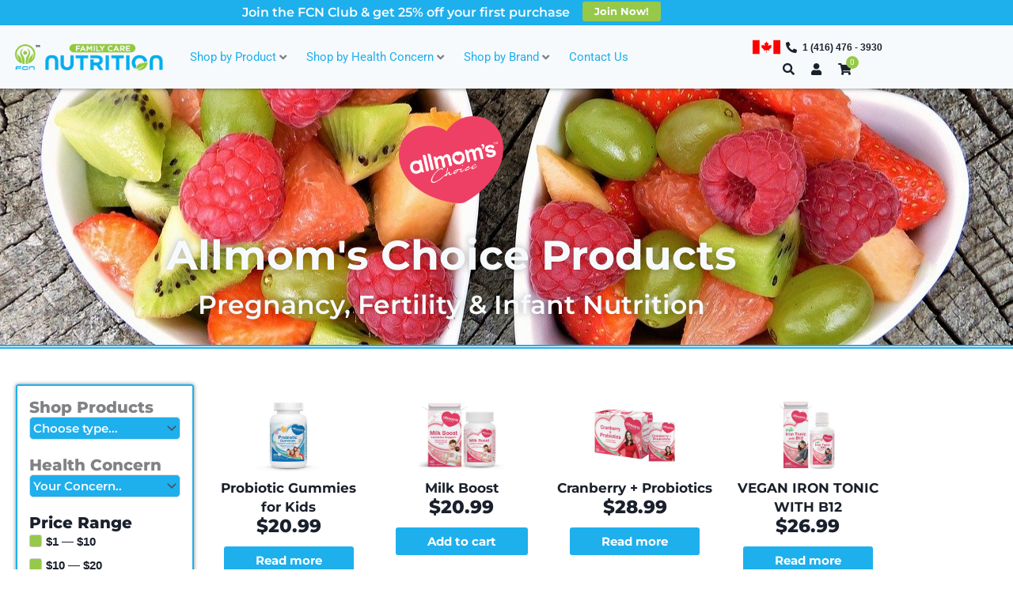

--- FILE ---
content_type: text/html; charset=utf-8
request_url: https://familycarenutrition.com/product-category/brands/allmoms-choice/
body_size: 50184
content:
<!DOCTYPE html>
<html lang="en-US">
<head>
<meta charset="UTF-8">
<meta name="viewport" content="width=device-width, initial-scale=1">
	<link rel="profile" href="https://gmpg.org/xfn/11"> 
	<meta name='robots' content='index, follow, max-image-preview:large, max-snippet:-1, max-video-preview:-1' />
	<style>img:is([sizes="auto" i], [sizes^="auto," i]) { contain-intrinsic-size: 3000px 1500px }</style>
	
	<!-- This site is optimized with the Yoast SEO plugin v26.8 - https://yoast.com/product/yoast-seo-wordpress/ -->
	<title>Allmom&#039;s Choice Archives - Family Care Nutrition</title>
	<link rel="canonical" href="https://familycarenutrition.com/product-category/brands/allmoms-choice/" />
	<link rel="next" href="https://familycarenutrition.com/product-category/brands/allmoms-choice/page/2/" />
	<meta property="og:locale" content="en_US" />
	<meta property="og:type" content="article" />
	<meta property="og:title" content="Allmom&#039;s Choice Archives - Family Care Nutrition" />
	<meta property="og:url" content="https://familycarenutrition.com/product-category/brands/allmoms-choice/" />
	<meta property="og:site_name" content="Family Care Nutrition" />
	<meta name="twitter:card" content="summary_large_image" />
	<!-- / Yoast SEO plugin. -->


<link rel='dns-prefetch' href='//www.googletagmanager.com' />
<link rel='dns-prefetch' href='//fonts.googleapis.com' />
<link rel="alternate" type="application/rss+xml" title="Family Care Nutrition &raquo; Feed" href="https://familycarenutrition.com/feed/" />
<link rel="alternate" type="application/rss+xml" title="Family Care Nutrition &raquo; Comments Feed" href="https://familycarenutrition.com/comments/feed/" />
<link rel="alternate" type="application/rss+xml" title="Family Care Nutrition &raquo; Allmom&#039;s Choice Category Feed" href="https://familycarenutrition.com/product-category/brands/allmoms-choice/feed/" />
<script>
window._wpemojiSettings = {"baseUrl":"https:\/\/s.w.org\/images\/core\/emoji\/16.0.1\/72x72\/","ext":".png","svgUrl":"https:\/\/s.w.org\/images\/core\/emoji\/16.0.1\/svg\/","svgExt":".svg","source":{"concatemoji":"https:\/\/familycarenutrition.com\/wp-includes\/js\/wp-emoji-release.min.js?ver=bf04a8f03c5605dfc12000d965bdd425"}};
/*! This file is auto-generated */
!function(s,n){var o,i,e;function c(e){try{var t={supportTests:e,timestamp:(new Date).valueOf()};sessionStorage.setItem(o,JSON.stringify(t))}catch(e){}}function p(e,t,n){e.clearRect(0,0,e.canvas.width,e.canvas.height),e.fillText(t,0,0);var t=new Uint32Array(e.getImageData(0,0,e.canvas.width,e.canvas.height).data),a=(e.clearRect(0,0,e.canvas.width,e.canvas.height),e.fillText(n,0,0),new Uint32Array(e.getImageData(0,0,e.canvas.width,e.canvas.height).data));return t.every(function(e,t){return e===a[t]})}function u(e,t){e.clearRect(0,0,e.canvas.width,e.canvas.height),e.fillText(t,0,0);for(var n=e.getImageData(16,16,1,1),a=0;a<n.data.length;a++)if(0!==n.data[a])return!1;return!0}function f(e,t,n,a){switch(t){case"flag":return n(e,"\ud83c\udff3\ufe0f\u200d\u26a7\ufe0f","\ud83c\udff3\ufe0f\u200b\u26a7\ufe0f")?!1:!n(e,"\ud83c\udde8\ud83c\uddf6","\ud83c\udde8\u200b\ud83c\uddf6")&&!n(e,"\ud83c\udff4\udb40\udc67\udb40\udc62\udb40\udc65\udb40\udc6e\udb40\udc67\udb40\udc7f","\ud83c\udff4\u200b\udb40\udc67\u200b\udb40\udc62\u200b\udb40\udc65\u200b\udb40\udc6e\u200b\udb40\udc67\u200b\udb40\udc7f");case"emoji":return!a(e,"\ud83e\udedf")}return!1}function g(e,t,n,a){var r="undefined"!=typeof WorkerGlobalScope&&self instanceof WorkerGlobalScope?new OffscreenCanvas(300,150):s.createElement("canvas"),o=r.getContext("2d",{willReadFrequently:!0}),i=(o.textBaseline="top",o.font="600 32px Arial",{});return e.forEach(function(e){i[e]=t(o,e,n,a)}),i}function t(e){var t=s.createElement("script");t.src=e,t.defer=!0,s.head.appendChild(t)}"undefined"!=typeof Promise&&(o="wpEmojiSettingsSupports",i=["flag","emoji"],n.supports={everything:!0,everythingExceptFlag:!0},e=new Promise(function(e){s.addEventListener("DOMContentLoaded",e,{once:!0})}),new Promise(function(t){var n=function(){try{var e=JSON.parse(sessionStorage.getItem(o));if("object"==typeof e&&"number"==typeof e.timestamp&&(new Date).valueOf()<e.timestamp+604800&&"object"==typeof e.supportTests)return e.supportTests}catch(e){}return null}();if(!n){if("undefined"!=typeof Worker&&"undefined"!=typeof OffscreenCanvas&&"undefined"!=typeof URL&&URL.createObjectURL&&"undefined"!=typeof Blob)try{var e="postMessage("+g.toString()+"("+[JSON.stringify(i),f.toString(),p.toString(),u.toString()].join(",")+"));",a=new Blob([e],{type:"text/javascript"}),r=new Worker(URL.createObjectURL(a),{name:"wpTestEmojiSupports"});return void(r.onmessage=function(e){c(n=e.data),r.terminate(),t(n)})}catch(e){}c(n=g(i,f,p,u))}t(n)}).then(function(e){for(var t in e)n.supports[t]=e[t],n.supports.everything=n.supports.everything&&n.supports[t],"flag"!==t&&(n.supports.everythingExceptFlag=n.supports.everythingExceptFlag&&n.supports[t]);n.supports.everythingExceptFlag=n.supports.everythingExceptFlag&&!n.supports.flag,n.DOMReady=!1,n.readyCallback=function(){n.DOMReady=!0}}).then(function(){return e}).then(function(){var e;n.supports.everything||(n.readyCallback(),(e=n.source||{}).concatemoji?t(e.concatemoji):e.wpemoji&&e.twemoji&&(t(e.twemoji),t(e.wpemoji)))}))}((window,document),window._wpemojiSettings);
</script>
<link rel='stylesheet' id='swiper-css' href='https://familycarenutrition.com/wp-content/plugins/elementor/assets/lib/swiper/v8/css/swiper.min.css?ver=8.4.5' media='all' />
<link rel='stylesheet' id='e-swiper-css' href='https://familycarenutrition.com/wp-content/plugins/elementor/assets/css/conditionals/e-swiper.min.css?ver=3.34.2' media='all' />
<link rel='stylesheet' id='jet-menu-astra-css' href='https://familycarenutrition.com/wp-content/plugins/jet-menu/integration/themes/astra/assets/css/style.css?ver=2.4.8.1' media='all' />
<link rel='stylesheet' id='jet-menu-hfe-css' href='https://familycarenutrition.com/wp-content/plugins/jet-menu/integration/plugins/header-footer-elementor/assets/css/style.css?ver=2.4.8.1' media='all' />
<link rel='stylesheet' id='astra-theme-css-css' href='https://familycarenutrition.com/wp-content/themes/astra/assets/css/minified/style.min.css?ver=4.12.1' media='all' />
<style id='astra-theme-css-inline-css'>
.ast-no-sidebar .entry-content .alignfull {margin-left: calc( -50vw + 50%);margin-right: calc( -50vw + 50%);max-width: 100vw;width: 100vw;}.ast-no-sidebar .entry-content .alignwide {margin-left: calc(-41vw + 50%);margin-right: calc(-41vw + 50%);max-width: unset;width: unset;}.ast-no-sidebar .entry-content .alignfull .alignfull,.ast-no-sidebar .entry-content .alignfull .alignwide,.ast-no-sidebar .entry-content .alignwide .alignfull,.ast-no-sidebar .entry-content .alignwide .alignwide,.ast-no-sidebar .entry-content .wp-block-column .alignfull,.ast-no-sidebar .entry-content .wp-block-column .alignwide{width: 100%;margin-left: auto;margin-right: auto;}.wp-block-gallery,.blocks-gallery-grid {margin: 0;}.wp-block-separator {max-width: 100px;}.wp-block-separator.is-style-wide,.wp-block-separator.is-style-dots {max-width: none;}.entry-content .has-2-columns .wp-block-column:first-child {padding-right: 10px;}.entry-content .has-2-columns .wp-block-column:last-child {padding-left: 10px;}@media (max-width: 782px) {.entry-content .wp-block-columns .wp-block-column {flex-basis: 100%;}.entry-content .has-2-columns .wp-block-column:first-child {padding-right: 0;}.entry-content .has-2-columns .wp-block-column:last-child {padding-left: 0;}}body .entry-content .wp-block-latest-posts {margin-left: 0;}body .entry-content .wp-block-latest-posts li {list-style: none;}.ast-no-sidebar .ast-container .entry-content .wp-block-latest-posts {margin-left: 0;}.ast-header-break-point .entry-content .alignwide {margin-left: auto;margin-right: auto;}.entry-content .blocks-gallery-item img {margin-bottom: auto;}.wp-block-pullquote {border-top: 4px solid #555d66;border-bottom: 4px solid #555d66;color: #40464d;}:root{--ast-post-nav-space:0;--ast-container-default-xlg-padding:6.67em;--ast-container-default-lg-padding:5.67em;--ast-container-default-slg-padding:4.34em;--ast-container-default-md-padding:3.34em;--ast-container-default-sm-padding:6.67em;--ast-container-default-xs-padding:2.4em;--ast-container-default-xxs-padding:1.4em;--ast-code-block-background:#EEEEEE;--ast-comment-inputs-background:#FAFAFA;--ast-normal-container-width:1200px;--ast-narrow-container-width:750px;--ast-blog-title-font-weight:normal;--ast-blog-meta-weight:inherit;--ast-global-color-primary:var(--ast-global-color-5);--ast-global-color-secondary:var(--ast-global-color-4);--ast-global-color-alternate-background:var(--ast-global-color-7);--ast-global-color-subtle-background:var(--ast-global-color-6);--ast-bg-style-guide:var( --ast-global-color-secondary,--ast-global-color-5 );--ast-shadow-style-guide:0px 0px 4px 0 #00000057;--ast-global-dark-bg-style:#fff;--ast-global-dark-lfs:#fbfbfb;--ast-widget-bg-color:#fafafa;--ast-wc-container-head-bg-color:#fbfbfb;--ast-title-layout-bg:#eeeeee;--ast-search-border-color:#e7e7e7;--ast-lifter-hover-bg:#e6e6e6;--ast-gallery-block-color:#000;--srfm-color-input-label:var(--ast-global-color-2);}html{font-size:93.75%;}a,.page-title{color:#1eafed;}a:hover,a:focus{color:var(--ast-global-color-1);}body,button,input,select,textarea,.ast-button,.ast-custom-button{font-family:-apple-system,BlinkMacSystemFont,Segoe UI,Roboto,Oxygen-Sans,Ubuntu,Cantarell,Helvetica Neue,sans-serif;font-weight:inherit;font-size:15px;font-size:1rem;line-height:var(--ast-body-line-height,1.65em);}blockquote{color:var(--ast-global-color-3);}.ast-site-identity .site-title a{color:var(--ast-global-color-2);}.site-title{font-size:35px;font-size:2.3333333333333rem;display:block;}.site-header .site-description{font-size:15px;font-size:1rem;display:none;}.entry-title{font-size:26px;font-size:1.7333333333333rem;}.archive .ast-article-post .ast-article-inner,.blog .ast-article-post .ast-article-inner,.archive .ast-article-post .ast-article-inner:hover,.blog .ast-article-post .ast-article-inner:hover{overflow:hidden;}h1,.entry-content :where(h1){font-size:40px;font-size:2.6666666666667rem;line-height:1.4em;}h2,.entry-content :where(h2){font-size:32px;font-size:2.1333333333333rem;line-height:1.3em;}h3,.entry-content :where(h3){font-size:26px;font-size:1.7333333333333rem;line-height:1.3em;}h4,.entry-content :where(h4){font-size:24px;font-size:1.6rem;line-height:1.2em;}h5,.entry-content :where(h5){font-size:20px;font-size:1.3333333333333rem;line-height:1.2em;}h6,.entry-content :where(h6){font-size:16px;font-size:1.0666666666667rem;line-height:1.25em;}::selection{background-color:#1eafed;color:#000000;}body,h1,h2,h3,h4,h5,h6,.entry-title a,.entry-content :where(h1,h2,h3,h4,h5,h6){color:var(--ast-global-color-3);}.tagcloud a:hover,.tagcloud a:focus,.tagcloud a.current-item{color:#000000;border-color:#1eafed;background-color:#1eafed;}input:focus,input[type="text"]:focus,input[type="email"]:focus,input[type="url"]:focus,input[type="password"]:focus,input[type="reset"]:focus,input[type="search"]:focus,textarea:focus{border-color:#1eafed;}input[type="radio"]:checked,input[type=reset],input[type="checkbox"]:checked,input[type="checkbox"]:hover:checked,input[type="checkbox"]:focus:checked,input[type=range]::-webkit-slider-thumb{border-color:#1eafed;background-color:#1eafed;box-shadow:none;}.site-footer a:hover + .post-count,.site-footer a:focus + .post-count{background:#1eafed;border-color:#1eafed;}.single .nav-links .nav-previous,.single .nav-links .nav-next{color:#1eafed;}.entry-meta,.entry-meta *{line-height:1.45;color:#1eafed;}.entry-meta a:not(.ast-button):hover,.entry-meta a:not(.ast-button):hover *,.entry-meta a:not(.ast-button):focus,.entry-meta a:not(.ast-button):focus *,.page-links > .page-link,.page-links .page-link:hover,.post-navigation a:hover{color:var(--ast-global-color-1);}#cat option,.secondary .calendar_wrap thead a,.secondary .calendar_wrap thead a:visited{color:#1eafed;}.secondary .calendar_wrap #today,.ast-progress-val span{background:#1eafed;}.secondary a:hover + .post-count,.secondary a:focus + .post-count{background:#1eafed;border-color:#1eafed;}.calendar_wrap #today > a{color:#000000;}.page-links .page-link,.single .post-navigation a{color:#1eafed;}.ast-search-menu-icon .search-form button.search-submit{padding:0 4px;}.ast-search-menu-icon form.search-form{padding-right:0;}.ast-header-search .ast-search-menu-icon.ast-dropdown-active .search-form,.ast-header-search .ast-search-menu-icon.ast-dropdown-active .search-field:focus{transition:all 0.2s;}.search-form input.search-field:focus{outline:none;}.widget-title,.widget .wp-block-heading{font-size:21px;font-size:1.4rem;color:var(--ast-global-color-3);}.ast-search-menu-icon.slide-search a:focus-visible:focus-visible,.astra-search-icon:focus-visible,#close:focus-visible,a:focus-visible,.ast-menu-toggle:focus-visible,.site .skip-link:focus-visible,.wp-block-loginout input:focus-visible,.wp-block-search.wp-block-search__button-inside .wp-block-search__inside-wrapper,.ast-header-navigation-arrow:focus-visible,.woocommerce .wc-proceed-to-checkout > .checkout-button:focus-visible,.woocommerce .woocommerce-MyAccount-navigation ul li a:focus-visible,.ast-orders-table__row .ast-orders-table__cell:focus-visible,.woocommerce .woocommerce-order-details .order-again > .button:focus-visible,.woocommerce .woocommerce-message a.button.wc-forward:focus-visible,.woocommerce #minus_qty:focus-visible,.woocommerce #plus_qty:focus-visible,a#ast-apply-coupon:focus-visible,.woocommerce .woocommerce-info a:focus-visible,.woocommerce .astra-shop-summary-wrap a:focus-visible,.woocommerce a.wc-forward:focus-visible,#ast-apply-coupon:focus-visible,.woocommerce-js .woocommerce-mini-cart-item a.remove:focus-visible,#close:focus-visible,.button.search-submit:focus-visible,#search_submit:focus,.normal-search:focus-visible,.ast-header-account-wrap:focus-visible,.woocommerce .ast-on-card-button.ast-quick-view-trigger:focus,.astra-cart-drawer-close:focus,.ast-single-variation:focus,.ast-woocommerce-product-gallery__image:focus,.ast-button:focus,.woocommerce-product-gallery--with-images [data-controls="prev"]:focus-visible,.woocommerce-product-gallery--with-images [data-controls="next"]:focus-visible,.ast-builder-button-wrap:has(.ast-custom-button-link:focus),.ast-builder-button-wrap .ast-custom-button-link:focus{outline-style:dotted;outline-color:inherit;outline-width:thin;}input:focus,input[type="text"]:focus,input[type="email"]:focus,input[type="url"]:focus,input[type="password"]:focus,input[type="reset"]:focus,input[type="search"]:focus,input[type="number"]:focus,textarea:focus,.wp-block-search__input:focus,[data-section="section-header-mobile-trigger"] .ast-button-wrap .ast-mobile-menu-trigger-minimal:focus,.ast-mobile-popup-drawer.active .menu-toggle-close:focus,.woocommerce-ordering select.orderby:focus,#ast-scroll-top:focus,#coupon_code:focus,.woocommerce-page #comment:focus,.woocommerce #reviews #respond input#submit:focus,.woocommerce a.add_to_cart_button:focus,.woocommerce .button.single_add_to_cart_button:focus,.woocommerce .woocommerce-cart-form button:focus,.woocommerce .woocommerce-cart-form__cart-item .quantity .qty:focus,.woocommerce .woocommerce-billing-fields .woocommerce-billing-fields__field-wrapper .woocommerce-input-wrapper > .input-text:focus,.woocommerce #order_comments:focus,.woocommerce #place_order:focus,.woocommerce .woocommerce-address-fields .woocommerce-address-fields__field-wrapper .woocommerce-input-wrapper > .input-text:focus,.woocommerce .woocommerce-MyAccount-content form button:focus,.woocommerce .woocommerce-MyAccount-content .woocommerce-EditAccountForm .woocommerce-form-row .woocommerce-Input.input-text:focus,.woocommerce .ast-woocommerce-container .woocommerce-pagination ul.page-numbers li a:focus,body #content .woocommerce form .form-row .select2-container--default .select2-selection--single:focus,#ast-coupon-code:focus,.woocommerce.woocommerce-js .quantity input[type=number]:focus,.woocommerce-js .woocommerce-mini-cart-item .quantity input[type=number]:focus,.woocommerce p#ast-coupon-trigger:focus{border-style:dotted;border-color:inherit;border-width:thin;}input{outline:none;}.woocommerce-js input[type=text]:focus,.woocommerce-js input[type=email]:focus,.woocommerce-js textarea:focus,input[type=number]:focus,.comments-area textarea#comment:focus,.comments-area textarea#comment:active,.comments-area .ast-comment-formwrap input[type="text"]:focus,.comments-area .ast-comment-formwrap input[type="text"]:active{outline-style:unset;outline-color:inherit;outline-width:thin;}.main-header-menu .menu-link,.ast-header-custom-item a{color:var(--ast-global-color-3);}.main-header-menu .menu-item:hover > .menu-link,.main-header-menu .menu-item:hover > .ast-menu-toggle,.main-header-menu .ast-masthead-custom-menu-items a:hover,.main-header-menu .menu-item.focus > .menu-link,.main-header-menu .menu-item.focus > .ast-menu-toggle,.main-header-menu .current-menu-item > .menu-link,.main-header-menu .current-menu-ancestor > .menu-link,.main-header-menu .current-menu-item > .ast-menu-toggle,.main-header-menu .current-menu-ancestor > .ast-menu-toggle{color:#1eafed;}.header-main-layout-3 .ast-main-header-bar-alignment{margin-right:auto;}.header-main-layout-2 .site-header-section-left .ast-site-identity{text-align:left;}.ast-logo-title-inline .site-logo-img{padding-right:1em;}body .ast-oembed-container *{position:absolute;top:0;width:100%;height:100%;left:0;}body .wp-block-embed-pocket-casts .ast-oembed-container *{position:unset;}.ast-header-break-point .ast-mobile-menu-buttons-minimal.menu-toggle{background:transparent;color:#1eafed;}.ast-header-break-point .ast-mobile-menu-buttons-outline.menu-toggle{background:transparent;border:1px solid #1eafed;color:#1eafed;}.ast-header-break-point .ast-mobile-menu-buttons-fill.menu-toggle{background:#1eafed;color:#ffffff;}.ast-single-post-featured-section + article {margin-top: 2em;}.site-content .ast-single-post-featured-section img {width: 100%;overflow: hidden;object-fit: cover;}.site > .ast-single-related-posts-container {margin-top: 0;}@media (min-width: 922px) {.ast-desktop .ast-container--narrow {max-width: var(--ast-narrow-container-width);margin: 0 auto;}}.ast-page-builder-template .hentry {margin: 0;}.ast-page-builder-template .site-content > .ast-container {max-width: 100%;padding: 0;}.ast-page-builder-template .site .site-content #primary {padding: 0;margin: 0;}.ast-page-builder-template .no-results {text-align: center;margin: 4em auto;}.ast-page-builder-template .ast-pagination {padding: 2em;}.ast-page-builder-template .entry-header.ast-no-title.ast-no-thumbnail {margin-top: 0;}.ast-page-builder-template .entry-header.ast-header-without-markup {margin-top: 0;margin-bottom: 0;}.ast-page-builder-template .entry-header.ast-no-title.ast-no-meta {margin-bottom: 0;}.ast-page-builder-template.single .post-navigation {padding-bottom: 2em;}.ast-page-builder-template.single-post .site-content > .ast-container {max-width: 100%;}.ast-page-builder-template .entry-header {margin-top: 4em;margin-left: auto;margin-right: auto;padding-left: 20px;padding-right: 20px;}.single.ast-page-builder-template .entry-header {padding-left: 20px;padding-right: 20px;}.ast-page-builder-template .ast-archive-description {margin: 4em auto 0;padding-left: 20px;padding-right: 20px;}.ast-page-builder-template.ast-no-sidebar .entry-content .alignwide {margin-left: 0;margin-right: 0;}.footer-adv .footer-adv-overlay{border-top-style:solid;border-top-color:#7a7a7a;}.wp-block-buttons.aligncenter{justify-content:center;}@media (max-width:782px){.entry-content .wp-block-columns .wp-block-column{margin-left:0px;}}.wp-block-image.aligncenter{margin-left:auto;margin-right:auto;}.wp-block-table.aligncenter{margin-left:auto;margin-right:auto;}.wp-block-buttons .wp-block-button.is-style-outline .wp-block-button__link.wp-element-button,.ast-outline-button,.wp-block-uagb-buttons-child .uagb-buttons-repeater.ast-outline-button{border-color:#1eafed;border-top-width:2px;border-right-width:2px;border-bottom-width:2px;border-left-width:2px;font-family:'Montserrat',sans-serif;font-weight:inherit;line-height:1em;}.wp-block-button.is-style-outline .wp-block-button__link:hover,.wp-block-buttons .wp-block-button.is-style-outline .wp-block-button__link:focus,.wp-block-buttons .wp-block-button.is-style-outline > .wp-block-button__link:not(.has-text-color):hover,.wp-block-buttons .wp-block-button.wp-block-button__link.is-style-outline:not(.has-text-color):hover,.ast-outline-button:hover,.ast-outline-button:focus,.wp-block-uagb-buttons-child .uagb-buttons-repeater.ast-outline-button:hover,.wp-block-uagb-buttons-child .uagb-buttons-repeater.ast-outline-button:focus{background-color:#93c841;}.wp-block-button .wp-block-button__link.wp-element-button.is-style-outline:not(.has-background),.wp-block-button.is-style-outline>.wp-block-button__link.wp-element-button:not(.has-background),.ast-outline-button{background-color:#1eafed;}.entry-content[data-ast-blocks-layout] > figure{margin-bottom:1em;}.elementor-widget-container .elementor-loop-container .e-loop-item[data-elementor-type="loop-item"]{width:100%;}.review-rating{display:flex;align-items:center;order:2;}@media (max-width:921px){.ast-left-sidebar #content > .ast-container{display:flex;flex-direction:column-reverse;width:100%;}.ast-separate-container .ast-article-post,.ast-separate-container .ast-article-single{padding:1.5em 2.14em;}.ast-author-box img.avatar{margin:20px 0 0 0;}}@media (min-width:922px){.ast-separate-container.ast-right-sidebar #primary,.ast-separate-container.ast-left-sidebar #primary{border:0;}.search-no-results.ast-separate-container #primary{margin-bottom:4em;}}.wp-block-button .wp-block-button__link{color:#ffffff;}.wp-block-button .wp-block-button__link:hover,.wp-block-button .wp-block-button__link:focus{color:#ffffff;background-color:#93c841;border-color:#93c841;}.elementor-widget-heading h1.elementor-heading-title{line-height:1.4em;}.elementor-widget-heading h2.elementor-heading-title{line-height:1.3em;}.elementor-widget-heading h3.elementor-heading-title{line-height:1.3em;}.elementor-widget-heading h4.elementor-heading-title{line-height:1.2em;}.elementor-widget-heading h5.elementor-heading-title{line-height:1.2em;}.elementor-widget-heading h6.elementor-heading-title{line-height:1.25em;}.wp-block-button .wp-block-button__link{border-top-width:0;border-right-width:0;border-left-width:0;border-bottom-width:0;border-color:#1eafed;background-color:#1eafed;color:#ffffff;font-family:'Montserrat',sans-serif;font-weight:inherit;line-height:1em;padding-top:10px;padding-right:40px;padding-bottom:10px;padding-left:40px;}.menu-toggle,button,.ast-button,.ast-custom-button,.button,input#submit,input[type="button"],input[type="submit"],input[type="reset"]{border-style:solid;border-top-width:0;border-right-width:0;border-left-width:0;border-bottom-width:0;color:#ffffff;border-color:#1eafed;background-color:#1eafed;padding-top:10px;padding-right:40px;padding-bottom:10px;padding-left:40px;font-family:'Montserrat',sans-serif;font-weight:inherit;line-height:1em;}button:focus,.menu-toggle:hover,button:hover,.ast-button:hover,.ast-custom-button:hover .button:hover,.ast-custom-button:hover ,input[type=reset]:hover,input[type=reset]:focus,input#submit:hover,input#submit:focus,input[type="button"]:hover,input[type="button"]:focus,input[type="submit"]:hover,input[type="submit"]:focus{color:#ffffff;background-color:#93c841;border-color:#93c841;}@media (max-width:921px){.ast-mobile-header-stack .main-header-bar .ast-search-menu-icon{display:inline-block;}.ast-header-break-point.ast-header-custom-item-outside .ast-mobile-header-stack .main-header-bar .ast-search-icon{margin:0;}.ast-comment-avatar-wrap img{max-width:2.5em;}.ast-comment-meta{padding:0 1.8888em 1.3333em;}.ast-separate-container .ast-comment-list li.depth-1{padding:1.5em 2.14em;}.ast-separate-container .comment-respond{padding:2em 2.14em;}}@media (min-width:544px){.ast-container{max-width:100%;}}@media (max-width:544px){.ast-separate-container .ast-article-post,.ast-separate-container .ast-article-single,.ast-separate-container .comments-title,.ast-separate-container .ast-archive-description{padding:1.5em 1em;}.ast-separate-container #content .ast-container{padding-left:0.54em;padding-right:0.54em;}.ast-separate-container .ast-comment-list .bypostauthor{padding:.5em;}.ast-search-menu-icon.ast-dropdown-active .search-field{width:170px;}.site-branding img,.site-header .site-logo-img .custom-logo-link img{max-width:100%;}} #ast-mobile-header .ast-site-header-cart-li a{pointer-events:none;}.ast-no-sidebar.ast-separate-container .entry-content .alignfull {margin-left: -6.67em;margin-right: -6.67em;width: auto;}@media (max-width: 1200px) {.ast-no-sidebar.ast-separate-container .entry-content .alignfull {margin-left: -2.4em;margin-right: -2.4em;}}@media (max-width: 768px) {.ast-no-sidebar.ast-separate-container .entry-content .alignfull {margin-left: -2.14em;margin-right: -2.14em;}}@media (max-width: 544px) {.ast-no-sidebar.ast-separate-container .entry-content .alignfull {margin-left: -1em;margin-right: -1em;}}.ast-no-sidebar.ast-separate-container .entry-content .alignwide {margin-left: -20px;margin-right: -20px;}.ast-no-sidebar.ast-separate-container .entry-content .wp-block-column .alignfull,.ast-no-sidebar.ast-separate-container .entry-content .wp-block-column .alignwide {margin-left: auto;margin-right: auto;width: 100%;}@media (max-width:921px){.site-title{display:block;}.site-header .site-description{display:none;}h1,.entry-content :where(h1){font-size:30px;}h2,.entry-content :where(h2){font-size:25px;}h3,.entry-content :where(h3){font-size:20px;}}@media (max-width:544px){.site-title{display:block;}.site-header .site-description{display:none;}h1,.entry-content :where(h1){font-size:30px;}h2,.entry-content :where(h2){font-size:25px;}h3,.entry-content :where(h3){font-size:20px;}}@media (max-width:921px){html{font-size:85.5%;}}@media (max-width:544px){html{font-size:85.5%;}}@media (min-width:922px){.ast-container{max-width:1240px;}}@font-face {font-family: "Astra";src: url(https://familycarenutrition.com/wp-content/themes/astra/assets/fonts/astra.woff) format("woff"),url(https://familycarenutrition.com/wp-content/themes/astra/assets/fonts/astra.ttf) format("truetype"),url(https://familycarenutrition.com/wp-content/themes/astra/assets/fonts/astra.svg#astra) format("svg");font-weight: normal;font-style: normal;font-display: fallback;}@media (max-width:921px) {.main-header-bar .main-header-bar-navigation{display:none;}}.ast-blog-layout-classic-grid .ast-article-inner{box-shadow:0px 6px 15px -2px rgba(16,24,40,0.05);}.ast-separate-container .ast-blog-layout-classic-grid .ast-article-inner,.ast-plain-container .ast-blog-layout-classic-grid .ast-article-inner{height:100%;}.ast-blog-layout-6-grid .ast-blog-featured-section:before { content: ""; }.cat-links.badge a,.tags-links.badge a {padding: 4px 8px;border-radius: 3px;font-weight: 400;}.cat-links.underline a,.tags-links.underline a{text-decoration: underline;}.ast-desktop .main-header-menu.submenu-with-border .sub-menu,.ast-desktop .main-header-menu.submenu-with-border .astra-full-megamenu-wrapper{border-color:#1eafed;}.ast-desktop .main-header-menu.submenu-with-border .sub-menu{border-top-width:2px;border-style:solid;}.ast-desktop .main-header-menu.submenu-with-border .sub-menu .sub-menu{top:-2px;}.ast-desktop .main-header-menu.submenu-with-border .sub-menu .menu-link,.ast-desktop .main-header-menu.submenu-with-border .children .menu-link{border-bottom-width:0px;border-style:solid;border-color:#eaeaea;}@media (min-width:922px){.main-header-menu .sub-menu .menu-item.ast-left-align-sub-menu:hover > .sub-menu,.main-header-menu .sub-menu .menu-item.ast-left-align-sub-menu.focus > .sub-menu{margin-left:-0px;}}.ast-small-footer{border-top-style:solid;border-top-width:1px;border-top-color:#7a7a7a;}.ast-small-footer-wrap{text-align:center;}.site .comments-area{padding-bottom:3em;}.ast-header-break-point.ast-header-custom-item-inside .main-header-bar .main-header-bar-navigation .ast-search-icon {display: none;}.ast-header-break-point.ast-header-custom-item-inside .main-header-bar .ast-search-menu-icon .search-form {padding: 0;display: block;overflow: hidden;}.ast-header-break-point .ast-header-custom-item .widget:last-child {margin-bottom: 1em;}.ast-header-custom-item .widget {margin: 0.5em;display: inline-block;vertical-align: middle;}.ast-header-custom-item .widget p {margin-bottom: 0;}.ast-header-custom-item .widget li {width: auto;}.ast-header-custom-item-inside .button-custom-menu-item .menu-link {display: none;}.ast-header-custom-item-inside.ast-header-break-point .button-custom-menu-item .ast-custom-button-link {display: none;}.ast-header-custom-item-inside.ast-header-break-point .button-custom-menu-item .menu-link {display: block;}.ast-header-break-point.ast-header-custom-item-outside .main-header-bar .ast-search-icon {margin-right: 1em;}.ast-header-break-point.ast-header-custom-item-inside .main-header-bar .ast-search-menu-icon .search-field,.ast-header-break-point.ast-header-custom-item-inside .main-header-bar .ast-search-menu-icon.ast-inline-search .search-field {width: 100%;padding-right: 5.5em;}.ast-header-break-point.ast-header-custom-item-inside .main-header-bar .ast-search-menu-icon .search-submit {display: block;position: absolute;height: 100%;top: 0;right: 0;padding: 0 1em;border-radius: 0;}.ast-header-break-point .ast-header-custom-item .ast-masthead-custom-menu-items {padding-left: 20px;padding-right: 20px;margin-bottom: 1em;margin-top: 1em;}.ast-header-custom-item-inside.ast-header-break-point .button-custom-menu-item {padding-left: 0;padding-right: 0;margin-top: 0;margin-bottom: 0;}.astra-icon-down_arrow::after {content: "\e900";font-family: Astra;}.astra-icon-close::after {content: "\e5cd";font-family: Astra;}.astra-icon-drag_handle::after {content: "\e25d";font-family: Astra;}.astra-icon-format_align_justify::after {content: "\e235";font-family: Astra;}.astra-icon-menu::after {content: "\e5d2";font-family: Astra;}.astra-icon-reorder::after {content: "\e8fe";font-family: Astra;}.astra-icon-search::after {content: "\e8b6";font-family: Astra;}.astra-icon-zoom_in::after {content: "\e56b";font-family: Astra;}.astra-icon-check-circle::after {content: "\e901";font-family: Astra;}.astra-icon-shopping-cart::after {content: "\f07a";font-family: Astra;}.astra-icon-shopping-bag::after {content: "\f290";font-family: Astra;}.astra-icon-shopping-basket::after {content: "\f291";font-family: Astra;}.astra-icon-circle-o::after {content: "\e903";font-family: Astra;}.astra-icon-certificate::after {content: "\e902";font-family: Astra;}blockquote {padding: 1.2em;}:root .has-ast-global-color-0-color{color:var(--ast-global-color-0);}:root .has-ast-global-color-0-background-color{background-color:var(--ast-global-color-0);}:root .wp-block-button .has-ast-global-color-0-color{color:var(--ast-global-color-0);}:root .wp-block-button .has-ast-global-color-0-background-color{background-color:var(--ast-global-color-0);}:root .has-ast-global-color-1-color{color:var(--ast-global-color-1);}:root .has-ast-global-color-1-background-color{background-color:var(--ast-global-color-1);}:root .wp-block-button .has-ast-global-color-1-color{color:var(--ast-global-color-1);}:root .wp-block-button .has-ast-global-color-1-background-color{background-color:var(--ast-global-color-1);}:root .has-ast-global-color-2-color{color:var(--ast-global-color-2);}:root .has-ast-global-color-2-background-color{background-color:var(--ast-global-color-2);}:root .wp-block-button .has-ast-global-color-2-color{color:var(--ast-global-color-2);}:root .wp-block-button .has-ast-global-color-2-background-color{background-color:var(--ast-global-color-2);}:root .has-ast-global-color-3-color{color:var(--ast-global-color-3);}:root .has-ast-global-color-3-background-color{background-color:var(--ast-global-color-3);}:root .wp-block-button .has-ast-global-color-3-color{color:var(--ast-global-color-3);}:root .wp-block-button .has-ast-global-color-3-background-color{background-color:var(--ast-global-color-3);}:root .has-ast-global-color-4-color{color:var(--ast-global-color-4);}:root .has-ast-global-color-4-background-color{background-color:var(--ast-global-color-4);}:root .wp-block-button .has-ast-global-color-4-color{color:var(--ast-global-color-4);}:root .wp-block-button .has-ast-global-color-4-background-color{background-color:var(--ast-global-color-4);}:root .has-ast-global-color-5-color{color:var(--ast-global-color-5);}:root .has-ast-global-color-5-background-color{background-color:var(--ast-global-color-5);}:root .wp-block-button .has-ast-global-color-5-color{color:var(--ast-global-color-5);}:root .wp-block-button .has-ast-global-color-5-background-color{background-color:var(--ast-global-color-5);}:root .has-ast-global-color-6-color{color:var(--ast-global-color-6);}:root .has-ast-global-color-6-background-color{background-color:var(--ast-global-color-6);}:root .wp-block-button .has-ast-global-color-6-color{color:var(--ast-global-color-6);}:root .wp-block-button .has-ast-global-color-6-background-color{background-color:var(--ast-global-color-6);}:root .has-ast-global-color-7-color{color:var(--ast-global-color-7);}:root .has-ast-global-color-7-background-color{background-color:var(--ast-global-color-7);}:root .wp-block-button .has-ast-global-color-7-color{color:var(--ast-global-color-7);}:root .wp-block-button .has-ast-global-color-7-background-color{background-color:var(--ast-global-color-7);}:root .has-ast-global-color-8-color{color:var(--ast-global-color-8);}:root .has-ast-global-color-8-background-color{background-color:var(--ast-global-color-8);}:root .wp-block-button .has-ast-global-color-8-color{color:var(--ast-global-color-8);}:root .wp-block-button .has-ast-global-color-8-background-color{background-color:var(--ast-global-color-8);}:root{--ast-global-color-0:#0170B9;--ast-global-color-1:#3a3a3a;--ast-global-color-2:#3a3a3a;--ast-global-color-3:#4B4F58;--ast-global-color-4:#F5F5F5;--ast-global-color-5:#FFFFFF;--ast-global-color-6:#E5E5E5;--ast-global-color-7:#424242;--ast-global-color-8:#000000;}:root {--ast-border-color : #dddddd;}.ast-breadcrumbs .trail-browse,.ast-breadcrumbs .trail-items,.ast-breadcrumbs .trail-items li{display:inline-block;margin:0;padding:0;border:none;background:inherit;text-indent:0;text-decoration:none;}.ast-breadcrumbs .trail-browse{font-size:inherit;font-style:inherit;font-weight:inherit;color:inherit;}.ast-breadcrumbs .trail-items{list-style:none;}.trail-items li::after{padding:0 0.3em;content:"\00bb";}.trail-items li:last-of-type::after{display:none;}h1,h2,h3,h4,h5,h6,.entry-content :where(h1,h2,h3,h4,h5,h6){color:var(--ast-global-color-2);}.elementor-widget-heading .elementor-heading-title{margin:0;}.elementor-page .ast-menu-toggle{color:unset !important;background:unset !important;}.elementor-post.elementor-grid-item.hentry{margin-bottom:0;}.woocommerce div.product .elementor-element.elementor-products-grid .related.products ul.products li.product,.elementor-element .elementor-wc-products .woocommerce[class*='columns-'] ul.products li.product{width:auto;margin:0;float:none;}body .elementor hr{background-color:#ccc;margin:0;}.ast-left-sidebar .elementor-section.elementor-section-stretched,.ast-right-sidebar .elementor-section.elementor-section-stretched{max-width:100%;left:0 !important;}.elementor-posts-container [CLASS*="ast-width-"]{width:100%;}.elementor-template-full-width .ast-container{display:block;}.elementor-screen-only,.screen-reader-text,.screen-reader-text span,.ui-helper-hidden-accessible{top:0 !important;}@media (max-width:544px){.elementor-element .elementor-wc-products .woocommerce[class*="columns-"] ul.products li.product{width:auto;margin:0;}.elementor-element .woocommerce .woocommerce-result-count{float:none;}}.ast-header-break-point .main-header-bar{border-bottom-width:1px;}@media (min-width:922px){.main-header-bar{border-bottom-width:1px;}}.main-header-menu .menu-item, #astra-footer-menu .menu-item, .main-header-bar .ast-masthead-custom-menu-items{-js-display:flex;display:flex;-webkit-box-pack:center;-webkit-justify-content:center;-moz-box-pack:center;-ms-flex-pack:center;justify-content:center;-webkit-box-orient:vertical;-webkit-box-direction:normal;-webkit-flex-direction:column;-moz-box-orient:vertical;-moz-box-direction:normal;-ms-flex-direction:column;flex-direction:column;}.main-header-menu > .menu-item > .menu-link, #astra-footer-menu > .menu-item > .menu-link{height:100%;-webkit-box-align:center;-webkit-align-items:center;-moz-box-align:center;-ms-flex-align:center;align-items:center;-js-display:flex;display:flex;}.ast-primary-menu-disabled .main-header-bar .ast-masthead-custom-menu-items{flex:unset;}.main-header-menu .sub-menu .menu-item.menu-item-has-children > .menu-link:after{position:absolute;right:1em;top:50%;transform:translate(0,-50%) rotate(270deg);}.ast-header-break-point .main-header-bar .main-header-bar-navigation .page_item_has_children > .ast-menu-toggle::before, .ast-header-break-point .main-header-bar .main-header-bar-navigation .menu-item-has-children > .ast-menu-toggle::before, .ast-mobile-popup-drawer .main-header-bar-navigation .menu-item-has-children>.ast-menu-toggle::before, .ast-header-break-point .ast-mobile-header-wrap .main-header-bar-navigation .menu-item-has-children > .ast-menu-toggle::before{font-weight:bold;content:"\e900";font-family:Astra;text-decoration:inherit;display:inline-block;}.ast-header-break-point .main-navigation ul.sub-menu .menu-item .menu-link:before{content:"\e900";font-family:Astra;font-size:.65em;text-decoration:inherit;display:inline-block;transform:translate(0, -2px) rotateZ(270deg);margin-right:5px;}.widget_search .search-form:after{font-family:Astra;font-size:1.2em;font-weight:normal;content:"\e8b6";position:absolute;top:50%;right:15px;transform:translate(0, -50%);}.astra-search-icon::before{content:"\e8b6";font-family:Astra;font-style:normal;font-weight:normal;text-decoration:inherit;text-align:center;-webkit-font-smoothing:antialiased;-moz-osx-font-smoothing:grayscale;z-index:3;}.main-header-bar .main-header-bar-navigation .page_item_has_children > a:after, .main-header-bar .main-header-bar-navigation .menu-item-has-children > a:after, .menu-item-has-children .ast-header-navigation-arrow:after{content:"\e900";display:inline-block;font-family:Astra;font-size:.6rem;font-weight:bold;text-rendering:auto;-webkit-font-smoothing:antialiased;-moz-osx-font-smoothing:grayscale;margin-left:10px;line-height:normal;}.menu-item-has-children .sub-menu .ast-header-navigation-arrow:after{margin-left:0;}.ast-mobile-popup-drawer .main-header-bar-navigation .ast-submenu-expanded>.ast-menu-toggle::before{transform:rotateX(180deg);}.ast-header-break-point .main-header-bar-navigation .menu-item-has-children > .menu-link:after{display:none;}@media (min-width:922px){.ast-builder-menu .main-navigation > ul > li:last-child a{margin-right:0;}}.ast-separate-container .ast-article-inner{background-color:transparent;background-image:none;}.ast-separate-container .ast-article-post{background-color:var(--ast-global-color-5);background-image:none;}@media (max-width:921px){.ast-separate-container .ast-article-post{background-color:var(--ast-global-color-5);background-image:none;}}@media (max-width:544px){.ast-separate-container .ast-article-post{background-color:var(--ast-global-color-5);background-image:none;}}.ast-separate-container .ast-article-single:not(.ast-related-post), .woocommerce.ast-separate-container .ast-woocommerce-container, .ast-separate-container .error-404, .ast-separate-container .no-results, .single.ast-separate-container  .ast-author-meta, .ast-separate-container .related-posts-title-wrapper, .ast-separate-container .comments-count-wrapper, .ast-box-layout.ast-plain-container .site-content, .ast-padded-layout.ast-plain-container .site-content, .ast-separate-container .ast-archive-description, .ast-separate-container .comments-area .comment-respond, .ast-separate-container .comments-area .ast-comment-list li, .ast-separate-container .comments-area .comments-title{background-color:var(--ast-global-color-5);background-image:none;}@media (max-width:921px){.ast-separate-container .ast-article-single:not(.ast-related-post), .woocommerce.ast-separate-container .ast-woocommerce-container, .ast-separate-container .error-404, .ast-separate-container .no-results, .single.ast-separate-container  .ast-author-meta, .ast-separate-container .related-posts-title-wrapper, .ast-separate-container .comments-count-wrapper, .ast-box-layout.ast-plain-container .site-content, .ast-padded-layout.ast-plain-container .site-content, .ast-separate-container .ast-archive-description{background-color:var(--ast-global-color-5);background-image:none;}}@media (max-width:544px){.ast-separate-container .ast-article-single:not(.ast-related-post), .woocommerce.ast-separate-container .ast-woocommerce-container, .ast-separate-container .error-404, .ast-separate-container .no-results, .single.ast-separate-container  .ast-author-meta, .ast-separate-container .related-posts-title-wrapper, .ast-separate-container .comments-count-wrapper, .ast-box-layout.ast-plain-container .site-content, .ast-padded-layout.ast-plain-container .site-content, .ast-separate-container .ast-archive-description{background-color:var(--ast-global-color-5);background-image:none;}}.ast-separate-container.ast-two-container #secondary .widget{background-color:var(--ast-global-color-5);background-image:none;}@media (max-width:921px){.ast-separate-container.ast-two-container #secondary .widget{background-color:var(--ast-global-color-5);background-image:none;}}@media (max-width:544px){.ast-separate-container.ast-two-container #secondary .widget{background-color:var(--ast-global-color-5);background-image:none;}}:root{--e-global-color-astglobalcolor0:#0170B9;--e-global-color-astglobalcolor1:#3a3a3a;--e-global-color-astglobalcolor2:#3a3a3a;--e-global-color-astglobalcolor3:#4B4F58;--e-global-color-astglobalcolor4:#F5F5F5;--e-global-color-astglobalcolor5:#FFFFFF;--e-global-color-astglobalcolor6:#E5E5E5;--e-global-color-astglobalcolor7:#424242;--e-global-color-astglobalcolor8:#000000;}.ast-pagination .next.page-numbers{display:inherit;float:none;}.ast-pagination a, .nav-links a{color:#1eafed;}.ast-pagination a:hover, .ast-pagination a:focus, .ast-pagination > span:hover:not(.dots), .ast-pagination > span.current{color:var(--ast-global-color-1);}@media (max-width:544px){.ast-pagination .next:focus, .ast-pagination .prev:focus{width:100% !important;}}.ast-pagination .prev.page-numbers,.ast-pagination .next.page-numbers {padding: 0 1.5em;height: 2.33333em;line-height: calc(2.33333em - 3px);}.ast-pagination-default .ast-pagination .next.page-numbers {padding-right: 0;}.ast-pagination-default .ast-pagination .prev.page-numbers {padding-left: 0;}.ast-pagination-default .post-page-numbers.current .page-link,.ast-pagination-default .ast-pagination .page-numbers.current {border-radius: 2px;}.ast-pagination {display: inline-block;width: 100%;padding-top: 2em;text-align: center;}.ast-pagination .page-numbers {display: inline-block;width: 2.33333em;height: 2.33333em;font-size: 16px;font-size: 1.06666rem;line-height: calc(2.33333em - 3px);font-weight: 500;}.ast-pagination .nav-links {display: inline-block;width: 100%;}@media (max-width: 420px) {.ast-pagination .prev.page-numbers,.ast-pagination .next.page-numbers {width: 100%;text-align: center;margin: 0;}.ast-pagination-circle .ast-pagination .next.page-numbers,.ast-pagination-square .ast-pagination .next.page-numbers{margin-top: 10px;}.ast-pagination-circle .ast-pagination .prev.page-numbers,.ast-pagination-square .ast-pagination .prev.page-numbers{margin-bottom: 10px;}}.ast-pagination .prev,.ast-pagination .prev:visited,.ast-pagination .prev:focus,.ast-pagination .next,.ast-pagination .next:visited,.ast-pagination .next:focus {display: inline-block;width: auto;}.ast-pagination .prev svg,.ast-pagination .next svg{height: 16px;position: relative;top: 0.2em;}.ast-pagination .prev svg {margin-right: 0.3em;}.ast-pagination .next svg {margin-left: 0.3em;}.ast-page-builder-template .ast-pagination {padding: 2em;}.ast-pagination .prev.page-numbers.dots,.ast-pagination .prev.page-numbers.dots:hover,.ast-pagination .prev.page-numbers.dots:focus,.ast-pagination .prev.page-numbers:visited.dots,.ast-pagination .prev.page-numbers:visited.dots:hover,.ast-pagination .prev.page-numbers:visited.dots:focus,.ast-pagination .prev.page-numbers:focus.dots,.ast-pagination .prev.page-numbers:focus.dots:hover,.ast-pagination .prev.page-numbers:focus.dots:focus,.ast-pagination .next.page-numbers.dots,.ast-pagination .next.page-numbers.dots:hover,.ast-pagination .next.page-numbers.dots:focus,.ast-pagination .next.page-numbers:visited.dots,.ast-pagination .next.page-numbers:visited.dots:hover,.ast-pagination .next.page-numbers:visited.dots:focus,.ast-pagination .next.page-numbers:focus.dots,.ast-pagination .next.page-numbers:focus.dots:hover,.ast-pagination .next.page-numbers:focus.dots:focus {border: 2px solid #eaeaea;background: transparent;}.ast-pagination .prev.page-numbers.dots,.ast-pagination .prev.page-numbers:visited.dots,.ast-pagination .prev.page-numbers:focus.dots,.ast-pagination .next.page-numbers.dots,.ast-pagination .next.page-numbers:visited.dots,.ast-pagination .next.page-numbers:focus.dots {cursor: default;}.ast-pagination .prev.page-numbers {float: left;}.ast-pagination .next.page-numbers {float: right;}@media (max-width: 768px) {.ast-pagination .next.page-numbers .page-navigation {padding-right: 0;}}@media (min-width: 769px) {.ast-pagination .prev.page-numbers.next,.ast-pagination .prev.page-numbers:visited.next,.ast-pagination .prev.page-numbers:focus.next,.ast-pagination .next.page-numbers.next,.ast-pagination .next.page-numbers:visited.next,.ast-pagination .next.page-numbers:focus.next {margin-right: 0;}}
</style>
<link rel='stylesheet' id='astra-google-fonts-css' href='https://fonts.googleapis.com/css?family=Montserrat%3A400&#038;display=fallback&#038;ver=4.12.1' media='all' />
<link rel='stylesheet' id='hfe-widgets-style-css' href='https://familycarenutrition.com/wp-content/plugins/header-footer-elementor/inc/widgets-css/frontend.css?ver=2.8.2' media='all' />
<link rel='stylesheet' id='hfe-woo-product-grid-css' href='https://familycarenutrition.com/wp-content/plugins/header-footer-elementor/inc/widgets-css/woo-products.css?ver=2.8.2' media='all' />
<link rel='stylesheet' id='elementor-icons-shared-0-css' href='https://familycarenutrition.com/wp-content/plugins/elementor/assets/lib/font-awesome/css/fontawesome.min.css?ver=5.15.3' media='all' />
<link rel='stylesheet' id='elementor-icons-fa-solid-css' href='https://familycarenutrition.com/wp-content/plugins/elementor/assets/lib/font-awesome/css/solid.min.css?ver=5.15.3' media='all' />
<style id='wp-emoji-styles-inline-css'>

	img.wp-smiley, img.emoji {
		display: inline !important;
		border: none !important;
		box-shadow: none !important;
		height: 1em !important;
		width: 1em !important;
		margin: 0 0.07em !important;
		vertical-align: -0.1em !important;
		background: none !important;
		padding: 0 !important;
	}
</style>
<link rel='stylesheet' id='wp-block-library-css' href='https://familycarenutrition.com/wp-includes/css/dist/block-library/style.min.css?ver=bf04a8f03c5605dfc12000d965bdd425' media='all' />
<style id='global-styles-inline-css'>
:root{--wp--preset--aspect-ratio--square: 1;--wp--preset--aspect-ratio--4-3: 4/3;--wp--preset--aspect-ratio--3-4: 3/4;--wp--preset--aspect-ratio--3-2: 3/2;--wp--preset--aspect-ratio--2-3: 2/3;--wp--preset--aspect-ratio--16-9: 16/9;--wp--preset--aspect-ratio--9-16: 9/16;--wp--preset--color--black: #000000;--wp--preset--color--cyan-bluish-gray: #abb8c3;--wp--preset--color--white: #ffffff;--wp--preset--color--pale-pink: #f78da7;--wp--preset--color--vivid-red: #cf2e2e;--wp--preset--color--luminous-vivid-orange: #ff6900;--wp--preset--color--luminous-vivid-amber: #fcb900;--wp--preset--color--light-green-cyan: #7bdcb5;--wp--preset--color--vivid-green-cyan: #00d084;--wp--preset--color--pale-cyan-blue: #8ed1fc;--wp--preset--color--vivid-cyan-blue: #0693e3;--wp--preset--color--vivid-purple: #9b51e0;--wp--preset--color--ast-global-color-0: var(--ast-global-color-0);--wp--preset--color--ast-global-color-1: var(--ast-global-color-1);--wp--preset--color--ast-global-color-2: var(--ast-global-color-2);--wp--preset--color--ast-global-color-3: var(--ast-global-color-3);--wp--preset--color--ast-global-color-4: var(--ast-global-color-4);--wp--preset--color--ast-global-color-5: var(--ast-global-color-5);--wp--preset--color--ast-global-color-6: var(--ast-global-color-6);--wp--preset--color--ast-global-color-7: var(--ast-global-color-7);--wp--preset--color--ast-global-color-8: var(--ast-global-color-8);--wp--preset--gradient--vivid-cyan-blue-to-vivid-purple: linear-gradient(135deg,rgba(6,147,227,1) 0%,rgb(155,81,224) 100%);--wp--preset--gradient--light-green-cyan-to-vivid-green-cyan: linear-gradient(135deg,rgb(122,220,180) 0%,rgb(0,208,130) 100%);--wp--preset--gradient--luminous-vivid-amber-to-luminous-vivid-orange: linear-gradient(135deg,rgba(252,185,0,1) 0%,rgba(255,105,0,1) 100%);--wp--preset--gradient--luminous-vivid-orange-to-vivid-red: linear-gradient(135deg,rgba(255,105,0,1) 0%,rgb(207,46,46) 100%);--wp--preset--gradient--very-light-gray-to-cyan-bluish-gray: linear-gradient(135deg,rgb(238,238,238) 0%,rgb(169,184,195) 100%);--wp--preset--gradient--cool-to-warm-spectrum: linear-gradient(135deg,rgb(74,234,220) 0%,rgb(151,120,209) 20%,rgb(207,42,186) 40%,rgb(238,44,130) 60%,rgb(251,105,98) 80%,rgb(254,248,76) 100%);--wp--preset--gradient--blush-light-purple: linear-gradient(135deg,rgb(255,206,236) 0%,rgb(152,150,240) 100%);--wp--preset--gradient--blush-bordeaux: linear-gradient(135deg,rgb(254,205,165) 0%,rgb(254,45,45) 50%,rgb(107,0,62) 100%);--wp--preset--gradient--luminous-dusk: linear-gradient(135deg,rgb(255,203,112) 0%,rgb(199,81,192) 50%,rgb(65,88,208) 100%);--wp--preset--gradient--pale-ocean: linear-gradient(135deg,rgb(255,245,203) 0%,rgb(182,227,212) 50%,rgb(51,167,181) 100%);--wp--preset--gradient--electric-grass: linear-gradient(135deg,rgb(202,248,128) 0%,rgb(113,206,126) 100%);--wp--preset--gradient--midnight: linear-gradient(135deg,rgb(2,3,129) 0%,rgb(40,116,252) 100%);--wp--preset--font-size--small: 13px;--wp--preset--font-size--medium: 20px;--wp--preset--font-size--large: 36px;--wp--preset--font-size--x-large: 42px;--wp--preset--spacing--20: 0.44rem;--wp--preset--spacing--30: 0.67rem;--wp--preset--spacing--40: 1rem;--wp--preset--spacing--50: 1.5rem;--wp--preset--spacing--60: 2.25rem;--wp--preset--spacing--70: 3.38rem;--wp--preset--spacing--80: 5.06rem;--wp--preset--shadow--natural: 6px 6px 9px rgba(0, 0, 0, 0.2);--wp--preset--shadow--deep: 12px 12px 50px rgba(0, 0, 0, 0.4);--wp--preset--shadow--sharp: 6px 6px 0px rgba(0, 0, 0, 0.2);--wp--preset--shadow--outlined: 6px 6px 0px -3px rgba(255, 255, 255, 1), 6px 6px rgba(0, 0, 0, 1);--wp--preset--shadow--crisp: 6px 6px 0px rgba(0, 0, 0, 1);}:root { --wp--style--global--content-size: var(--wp--custom--ast-content-width-size);--wp--style--global--wide-size: var(--wp--custom--ast-wide-width-size); }:where(body) { margin: 0; }.wp-site-blocks > .alignleft { float: left; margin-right: 2em; }.wp-site-blocks > .alignright { float: right; margin-left: 2em; }.wp-site-blocks > .aligncenter { justify-content: center; margin-left: auto; margin-right: auto; }:where(.wp-site-blocks) > * { margin-block-start: 24px; margin-block-end: 0; }:where(.wp-site-blocks) > :first-child { margin-block-start: 0; }:where(.wp-site-blocks) > :last-child { margin-block-end: 0; }:root { --wp--style--block-gap: 24px; }:root :where(.is-layout-flow) > :first-child{margin-block-start: 0;}:root :where(.is-layout-flow) > :last-child{margin-block-end: 0;}:root :where(.is-layout-flow) > *{margin-block-start: 24px;margin-block-end: 0;}:root :where(.is-layout-constrained) > :first-child{margin-block-start: 0;}:root :where(.is-layout-constrained) > :last-child{margin-block-end: 0;}:root :where(.is-layout-constrained) > *{margin-block-start: 24px;margin-block-end: 0;}:root :where(.is-layout-flex){gap: 24px;}:root :where(.is-layout-grid){gap: 24px;}.is-layout-flow > .alignleft{float: left;margin-inline-start: 0;margin-inline-end: 2em;}.is-layout-flow > .alignright{float: right;margin-inline-start: 2em;margin-inline-end: 0;}.is-layout-flow > .aligncenter{margin-left: auto !important;margin-right: auto !important;}.is-layout-constrained > .alignleft{float: left;margin-inline-start: 0;margin-inline-end: 2em;}.is-layout-constrained > .alignright{float: right;margin-inline-start: 2em;margin-inline-end: 0;}.is-layout-constrained > .aligncenter{margin-left: auto !important;margin-right: auto !important;}.is-layout-constrained > :where(:not(.alignleft):not(.alignright):not(.alignfull)){max-width: var(--wp--style--global--content-size);margin-left: auto !important;margin-right: auto !important;}.is-layout-constrained > .alignwide{max-width: var(--wp--style--global--wide-size);}body .is-layout-flex{display: flex;}.is-layout-flex{flex-wrap: wrap;align-items: center;}.is-layout-flex > :is(*, div){margin: 0;}body .is-layout-grid{display: grid;}.is-layout-grid > :is(*, div){margin: 0;}body{padding-top: 0px;padding-right: 0px;padding-bottom: 0px;padding-left: 0px;}a:where(:not(.wp-element-button)){text-decoration: none;}:root :where(.wp-element-button, .wp-block-button__link){background-color: #32373c;border-width: 0;color: #fff;font-family: inherit;font-size: inherit;line-height: inherit;padding: calc(0.667em + 2px) calc(1.333em + 2px);text-decoration: none;}.has-black-color{color: var(--wp--preset--color--black) !important;}.has-cyan-bluish-gray-color{color: var(--wp--preset--color--cyan-bluish-gray) !important;}.has-white-color{color: var(--wp--preset--color--white) !important;}.has-pale-pink-color{color: var(--wp--preset--color--pale-pink) !important;}.has-vivid-red-color{color: var(--wp--preset--color--vivid-red) !important;}.has-luminous-vivid-orange-color{color: var(--wp--preset--color--luminous-vivid-orange) !important;}.has-luminous-vivid-amber-color{color: var(--wp--preset--color--luminous-vivid-amber) !important;}.has-light-green-cyan-color{color: var(--wp--preset--color--light-green-cyan) !important;}.has-vivid-green-cyan-color{color: var(--wp--preset--color--vivid-green-cyan) !important;}.has-pale-cyan-blue-color{color: var(--wp--preset--color--pale-cyan-blue) !important;}.has-vivid-cyan-blue-color{color: var(--wp--preset--color--vivid-cyan-blue) !important;}.has-vivid-purple-color{color: var(--wp--preset--color--vivid-purple) !important;}.has-ast-global-color-0-color{color: var(--wp--preset--color--ast-global-color-0) !important;}.has-ast-global-color-1-color{color: var(--wp--preset--color--ast-global-color-1) !important;}.has-ast-global-color-2-color{color: var(--wp--preset--color--ast-global-color-2) !important;}.has-ast-global-color-3-color{color: var(--wp--preset--color--ast-global-color-3) !important;}.has-ast-global-color-4-color{color: var(--wp--preset--color--ast-global-color-4) !important;}.has-ast-global-color-5-color{color: var(--wp--preset--color--ast-global-color-5) !important;}.has-ast-global-color-6-color{color: var(--wp--preset--color--ast-global-color-6) !important;}.has-ast-global-color-7-color{color: var(--wp--preset--color--ast-global-color-7) !important;}.has-ast-global-color-8-color{color: var(--wp--preset--color--ast-global-color-8) !important;}.has-black-background-color{background-color: var(--wp--preset--color--black) !important;}.has-cyan-bluish-gray-background-color{background-color: var(--wp--preset--color--cyan-bluish-gray) !important;}.has-white-background-color{background-color: var(--wp--preset--color--white) !important;}.has-pale-pink-background-color{background-color: var(--wp--preset--color--pale-pink) !important;}.has-vivid-red-background-color{background-color: var(--wp--preset--color--vivid-red) !important;}.has-luminous-vivid-orange-background-color{background-color: var(--wp--preset--color--luminous-vivid-orange) !important;}.has-luminous-vivid-amber-background-color{background-color: var(--wp--preset--color--luminous-vivid-amber) !important;}.has-light-green-cyan-background-color{background-color: var(--wp--preset--color--light-green-cyan) !important;}.has-vivid-green-cyan-background-color{background-color: var(--wp--preset--color--vivid-green-cyan) !important;}.has-pale-cyan-blue-background-color{background-color: var(--wp--preset--color--pale-cyan-blue) !important;}.has-vivid-cyan-blue-background-color{background-color: var(--wp--preset--color--vivid-cyan-blue) !important;}.has-vivid-purple-background-color{background-color: var(--wp--preset--color--vivid-purple) !important;}.has-ast-global-color-0-background-color{background-color: var(--wp--preset--color--ast-global-color-0) !important;}.has-ast-global-color-1-background-color{background-color: var(--wp--preset--color--ast-global-color-1) !important;}.has-ast-global-color-2-background-color{background-color: var(--wp--preset--color--ast-global-color-2) !important;}.has-ast-global-color-3-background-color{background-color: var(--wp--preset--color--ast-global-color-3) !important;}.has-ast-global-color-4-background-color{background-color: var(--wp--preset--color--ast-global-color-4) !important;}.has-ast-global-color-5-background-color{background-color: var(--wp--preset--color--ast-global-color-5) !important;}.has-ast-global-color-6-background-color{background-color: var(--wp--preset--color--ast-global-color-6) !important;}.has-ast-global-color-7-background-color{background-color: var(--wp--preset--color--ast-global-color-7) !important;}.has-ast-global-color-8-background-color{background-color: var(--wp--preset--color--ast-global-color-8) !important;}.has-black-border-color{border-color: var(--wp--preset--color--black) !important;}.has-cyan-bluish-gray-border-color{border-color: var(--wp--preset--color--cyan-bluish-gray) !important;}.has-white-border-color{border-color: var(--wp--preset--color--white) !important;}.has-pale-pink-border-color{border-color: var(--wp--preset--color--pale-pink) !important;}.has-vivid-red-border-color{border-color: var(--wp--preset--color--vivid-red) !important;}.has-luminous-vivid-orange-border-color{border-color: var(--wp--preset--color--luminous-vivid-orange) !important;}.has-luminous-vivid-amber-border-color{border-color: var(--wp--preset--color--luminous-vivid-amber) !important;}.has-light-green-cyan-border-color{border-color: var(--wp--preset--color--light-green-cyan) !important;}.has-vivid-green-cyan-border-color{border-color: var(--wp--preset--color--vivid-green-cyan) !important;}.has-pale-cyan-blue-border-color{border-color: var(--wp--preset--color--pale-cyan-blue) !important;}.has-vivid-cyan-blue-border-color{border-color: var(--wp--preset--color--vivid-cyan-blue) !important;}.has-vivid-purple-border-color{border-color: var(--wp--preset--color--vivid-purple) !important;}.has-ast-global-color-0-border-color{border-color: var(--wp--preset--color--ast-global-color-0) !important;}.has-ast-global-color-1-border-color{border-color: var(--wp--preset--color--ast-global-color-1) !important;}.has-ast-global-color-2-border-color{border-color: var(--wp--preset--color--ast-global-color-2) !important;}.has-ast-global-color-3-border-color{border-color: var(--wp--preset--color--ast-global-color-3) !important;}.has-ast-global-color-4-border-color{border-color: var(--wp--preset--color--ast-global-color-4) !important;}.has-ast-global-color-5-border-color{border-color: var(--wp--preset--color--ast-global-color-5) !important;}.has-ast-global-color-6-border-color{border-color: var(--wp--preset--color--ast-global-color-6) !important;}.has-ast-global-color-7-border-color{border-color: var(--wp--preset--color--ast-global-color-7) !important;}.has-ast-global-color-8-border-color{border-color: var(--wp--preset--color--ast-global-color-8) !important;}.has-vivid-cyan-blue-to-vivid-purple-gradient-background{background: var(--wp--preset--gradient--vivid-cyan-blue-to-vivid-purple) !important;}.has-light-green-cyan-to-vivid-green-cyan-gradient-background{background: var(--wp--preset--gradient--light-green-cyan-to-vivid-green-cyan) !important;}.has-luminous-vivid-amber-to-luminous-vivid-orange-gradient-background{background: var(--wp--preset--gradient--luminous-vivid-amber-to-luminous-vivid-orange) !important;}.has-luminous-vivid-orange-to-vivid-red-gradient-background{background: var(--wp--preset--gradient--luminous-vivid-orange-to-vivid-red) !important;}.has-very-light-gray-to-cyan-bluish-gray-gradient-background{background: var(--wp--preset--gradient--very-light-gray-to-cyan-bluish-gray) !important;}.has-cool-to-warm-spectrum-gradient-background{background: var(--wp--preset--gradient--cool-to-warm-spectrum) !important;}.has-blush-light-purple-gradient-background{background: var(--wp--preset--gradient--blush-light-purple) !important;}.has-blush-bordeaux-gradient-background{background: var(--wp--preset--gradient--blush-bordeaux) !important;}.has-luminous-dusk-gradient-background{background: var(--wp--preset--gradient--luminous-dusk) !important;}.has-pale-ocean-gradient-background{background: var(--wp--preset--gradient--pale-ocean) !important;}.has-electric-grass-gradient-background{background: var(--wp--preset--gradient--electric-grass) !important;}.has-midnight-gradient-background{background: var(--wp--preset--gradient--midnight) !important;}.has-small-font-size{font-size: var(--wp--preset--font-size--small) !important;}.has-medium-font-size{font-size: var(--wp--preset--font-size--medium) !important;}.has-large-font-size{font-size: var(--wp--preset--font-size--large) !important;}.has-x-large-font-size{font-size: var(--wp--preset--font-size--x-large) !important;}
:root :where(.wp-block-pullquote){font-size: 1.5em;line-height: 1.6;}
</style>
<link rel='stylesheet' id='simple-banner-style-css' href='https://familycarenutrition.com/wp-content/plugins/simple-banner/simple-banner.css?ver=3.2.1' media='all' />
<link rel='stylesheet' id='woocommerce-layout-css' href='https://familycarenutrition.com/wp-content/themes/astra/assets/css/minified/compatibility/woocommerce/woocommerce-layout.min.css?ver=4.12.1' media='all' />
<link rel='stylesheet' id='woocommerce-smallscreen-css' href='https://familycarenutrition.com/wp-content/themes/astra/assets/css/minified/compatibility/woocommerce/woocommerce-smallscreen.min.css?ver=4.12.1' media='only screen and (max-width: 921px)' />
<link rel='stylesheet' id='woocommerce-general-css' href='https://familycarenutrition.com/wp-content/themes/astra/assets/css/minified/compatibility/woocommerce/woocommerce.min.css?ver=4.12.1' media='all' />
<style id='woocommerce-general-inline-css'>

					.woocommerce .woocommerce-result-count, .woocommerce-page .woocommerce-result-count {
						float: left;
					}

					.woocommerce .woocommerce-ordering {
						float: right;
						margin-bottom: 2.5em;
					}
				
					.woocommerce-js a.button, .woocommerce button.button, .woocommerce input.button, .woocommerce #respond input#submit {
						font-size: 100%;
						line-height: 1;
						text-decoration: none;
						overflow: visible;
						padding: 0.5em 0.75em;
						font-weight: 700;
						border-radius: 3px;
						color: $secondarytext;
						background-color: $secondary;
						border: 0;
					}
					.woocommerce-js a.button:hover, .woocommerce button.button:hover, .woocommerce input.button:hover, .woocommerce #respond input#submit:hover {
						background-color: #dad8da;
						background-image: none;
						color: #515151;
					}
				#customer_details h3:not(.elementor-widget-woocommerce-checkout-page h3){font-size:1.2rem;padding:20px 0 14px;margin:0 0 20px;border-bottom:1px solid var(--ast-border-color);font-weight:700;}form #order_review_heading:not(.elementor-widget-woocommerce-checkout-page #order_review_heading){border-width:2px 2px 0 2px;border-style:solid;font-size:1.2rem;margin:0;padding:1.5em 1.5em 1em;border-color:var(--ast-border-color);font-weight:700;}.woocommerce-Address h3, .cart-collaterals h2{font-size:1.2rem;padding:.7em 1em;}.woocommerce-cart .cart-collaterals .cart_totals>h2{font-weight:700;}form #order_review:not(.elementor-widget-woocommerce-checkout-page #order_review){padding:0 2em;border-width:0 2px 2px;border-style:solid;border-color:var(--ast-border-color);}ul#shipping_method li:not(.elementor-widget-woocommerce-cart #shipping_method li){margin:0;padding:0.25em 0 0.25em 22px;text-indent:-22px;list-style:none outside;}.woocommerce span.onsale, .wc-block-grid__product .wc-block-grid__product-onsale{background-color:#1eafed;color:#000000;}.woocommerce-message, .woocommerce-info{border-top-color:#1eafed;}.woocommerce-message::before,.woocommerce-info::before{color:#1eafed;}.woocommerce ul.products li.product .price, .woocommerce div.product p.price, .woocommerce div.product span.price, .widget_layered_nav_filters ul li.chosen a, .woocommerce-page ul.products li.product .ast-woo-product-category, .wc-layered-nav-rating a{color:var(--ast-global-color-3);}.woocommerce nav.woocommerce-pagination ul,.woocommerce nav.woocommerce-pagination ul li{border-color:#1eafed;}.woocommerce nav.woocommerce-pagination ul li a:focus, .woocommerce nav.woocommerce-pagination ul li a:hover, .woocommerce nav.woocommerce-pagination ul li span.current{background:#1eafed;color:#ffffff;}.woocommerce-MyAccount-navigation-link.is-active a{color:var(--ast-global-color-1);}.woocommerce .widget_price_filter .ui-slider .ui-slider-range, .woocommerce .widget_price_filter .ui-slider .ui-slider-handle{background-color:#1eafed;}.woocommerce .star-rating, .woocommerce .comment-form-rating .stars a, .woocommerce .star-rating::before{color:var(--ast-global-color-3);}.woocommerce div.product .woocommerce-tabs ul.tabs li.active:before,  .woocommerce div.ast-product-tabs-layout-vertical .woocommerce-tabs ul.tabs li:hover::before{background:#1eafed;}.ast-site-header-cart a{color:var(--ast-global-color-3);}.ast-site-header-cart a:focus, .ast-site-header-cart a:hover, .ast-site-header-cart .current-menu-item a{color:#1eafed;}.ast-cart-menu-wrap .count, .ast-cart-menu-wrap .count:after{border-color:#1eafed;color:#1eafed;}.ast-cart-menu-wrap:hover .count{color:#ffffff;background-color:#1eafed;}.ast-site-header-cart .widget_shopping_cart .total .woocommerce-Price-amount{color:#1eafed;}.woocommerce a.remove:hover, .ast-woocommerce-cart-menu .main-header-menu .woocommerce-custom-menu-item .menu-item:hover > .menu-link.remove:hover{color:#1eafed;border-color:#1eafed;background-color:#ffffff;}.ast-site-header-cart .widget_shopping_cart .buttons .button.checkout, .woocommerce .widget_shopping_cart .woocommerce-mini-cart__buttons .checkout.wc-forward{color:#ffffff;border-color:#93c841;background-color:#93c841;}.site-header .ast-site-header-cart-data .button.wc-forward, .site-header .ast-site-header-cart-data .button.wc-forward:hover{color:#ffffff;}.below-header-user-select .ast-site-header-cart .widget, .ast-above-header-section .ast-site-header-cart .widget a, .below-header-user-select .ast-site-header-cart .widget_shopping_cart a{color:var(--ast-global-color-3);}.below-header-user-select .ast-site-header-cart .widget_shopping_cart a:hover, .ast-above-header-section .ast-site-header-cart .widget_shopping_cart a:hover, .below-header-user-select .ast-site-header-cart .widget_shopping_cart a.remove:hover, .ast-above-header-section .ast-site-header-cart .widget_shopping_cart a.remove:hover{color:#1eafed;}.woocommerce .woocommerce-cart-form button[name="update_cart"]:disabled{color:#ffffff;}.woocommerce #content table.cart .button[name="apply_coupon"], .woocommerce-page #content table.cart .button[name="apply_coupon"]{padding:10px 40px;}.woocommerce table.cart td.actions .button, .woocommerce #content table.cart td.actions .button, .woocommerce-page table.cart td.actions .button, .woocommerce-page #content table.cart td.actions .button{line-height:1;border-width:1px;border-style:solid;}.woocommerce ul.products li.product .button, .woocommerce-page ul.products li.product .button{line-height:1.3;}.woocommerce-js a.button, .woocommerce button.button, .woocommerce .woocommerce-message a.button, .woocommerce #respond input#submit.alt, .woocommerce-js a.button.alt, .woocommerce button.button.alt, .woocommerce input.button.alt, .woocommerce input.button,.woocommerce input.button:disabled, .woocommerce input.button:disabled[disabled], .woocommerce input.button:disabled:hover, .woocommerce input.button:disabled[disabled]:hover, .woocommerce #respond input#submit, .woocommerce button.button.alt.disabled, .wc-block-grid__products .wc-block-grid__product .wp-block-button__link, .wc-block-grid__product-onsale{color:#ffffff;border-color:#1eafed;background-color:#1eafed;}.woocommerce-js a.button:hover, .woocommerce button.button:hover, .woocommerce .woocommerce-message a.button:hover,.woocommerce #respond input#submit:hover,.woocommerce #respond input#submit.alt:hover, .woocommerce-js a.button.alt:hover, .woocommerce button.button.alt:hover, .woocommerce input.button.alt:hover, .woocommerce input.button:hover, .woocommerce button.button.alt.disabled:hover, .wc-block-grid__products .wc-block-grid__product .wp-block-button__link:hover{color:#ffffff;border-color:#93c841;background-color:#93c841;}.woocommerce-js a.button, .woocommerce button.button, .woocommerce .woocommerce-message a.button, .woocommerce #respond input#submit.alt, .woocommerce-js a.button.alt, .woocommerce button.button.alt, .woocommerce input.button.alt, .woocommerce input.button,.woocommerce-cart table.cart td.actions .button, .woocommerce form.checkout_coupon .button, .woocommerce #respond input#submit, .wc-block-grid__products .wc-block-grid__product .wp-block-button__link{padding-top:10px;padding-right:40px;padding-bottom:10px;padding-left:40px;}.woocommerce ul.products li.product a, .woocommerce-js a.button:hover, .woocommerce button.button:hover, .woocommerce input.button:hover, .woocommerce #respond input#submit:hover{text-decoration:none;}.woocommerce .up-sells h2, .woocommerce .related.products h2, .woocommerce .woocommerce-tabs h2{font-size:1.5rem;}.woocommerce h2, .woocommerce-account h2{font-size:1.625rem;}.woocommerce ul.product-categories > li ul li:before{content:"\e900";padding:0 5px 0 5px;display:inline-block;font-family:Astra;transform:rotate(-90deg);font-size:0.7rem;}.ast-site-header-cart i.astra-icon:before{font-family:Astra;}.ast-icon-shopping-cart:before{content:"\f07a";}.ast-icon-shopping-bag:before{content:"\f290";}.ast-icon-shopping-basket:before{content:"\f291";}.ast-icon-shopping-cart svg{height:.82em;}.ast-icon-shopping-bag svg{height:1em;width:1em;}.ast-icon-shopping-basket svg{height:1.15em;width:1.2em;}.ast-site-header-cart.ast-menu-cart-outline .ast-addon-cart-wrap, .ast-site-header-cart.ast-menu-cart-fill .ast-addon-cart-wrap {line-height:1;}.ast-site-header-cart.ast-menu-cart-fill i.astra-icon{ font-size:1.1em;}li.woocommerce-custom-menu-item .ast-site-header-cart i.astra-icon:after{ padding-left:2px;}.ast-hfb-header .ast-addon-cart-wrap{ padding:0.4em;}.ast-header-break-point.ast-header-custom-item-outside .ast-woo-header-cart-info-wrap{ display:none;}.ast-site-header-cart i.astra-icon:after{ background:#1eafed;}@media (min-width:545px) and (max-width:921px){.woocommerce.tablet-columns-6 ul.products li.product, .woocommerce-page.tablet-columns-6 ul.products li.product{width:calc(16.66% - 16.66px);}.woocommerce.tablet-columns-5 ul.products li.product, .woocommerce-page.tablet-columns-5 ul.products li.product{width:calc(20% - 16px);}.woocommerce.tablet-columns-4 ul.products li.product, .woocommerce-page.tablet-columns-4 ul.products li.product{width:calc(25% - 15px);}.woocommerce.tablet-columns-3 ul.products li.product, .woocommerce-page.tablet-columns-3 ul.products li.product{width:calc(33.33% - 14px);}.woocommerce.tablet-columns-2 ul.products li.product, .woocommerce-page.tablet-columns-2 ul.products li.product{width:calc(50% - 10px);}.woocommerce.tablet-columns-1 ul.products li.product, .woocommerce-page.tablet-columns-1 ul.products li.product{width:100%;}.woocommerce div.product .related.products ul.products li.product{width:calc(33.33% - 14px);}}@media (min-width:545px) and (max-width:921px){.woocommerce[class*="columns-"].columns-3 > ul.products li.product, .woocommerce[class*="columns-"].columns-4 > ul.products li.product, .woocommerce[class*="columns-"].columns-5 > ul.products li.product, .woocommerce[class*="columns-"].columns-6 > ul.products li.product{width:calc(33.33% - 14px);margin-right:20px;}.woocommerce[class*="columns-"].columns-3 > ul.products li.product:nth-child(3n), .woocommerce[class*="columns-"].columns-4 > ul.products li.product:nth-child(3n), .woocommerce[class*="columns-"].columns-5 > ul.products li.product:nth-child(3n), .woocommerce[class*="columns-"].columns-6 > ul.products li.product:nth-child(3n){margin-right:0;clear:right;}.woocommerce[class*="columns-"].columns-3 > ul.products li.product:nth-child(3n+1), .woocommerce[class*="columns-"].columns-4 > ul.products li.product:nth-child(3n+1), .woocommerce[class*="columns-"].columns-5 > ul.products li.product:nth-child(3n+1), .woocommerce[class*="columns-"].columns-6 > ul.products li.product:nth-child(3n+1){clear:left;}.woocommerce[class*="columns-"] ul.products li.product:nth-child(n), .woocommerce-page[class*="columns-"] ul.products li.product:nth-child(n){margin-right:20px;clear:none;}.woocommerce.tablet-columns-2 ul.products li.product:nth-child(2n), .woocommerce-page.tablet-columns-2 ul.products li.product:nth-child(2n), .woocommerce.tablet-columns-3 ul.products li.product:nth-child(3n), .woocommerce-page.tablet-columns-3 ul.products li.product:nth-child(3n), .woocommerce.tablet-columns-4 ul.products li.product:nth-child(4n), .woocommerce-page.tablet-columns-4 ul.products li.product:nth-child(4n), .woocommerce.tablet-columns-5 ul.products li.product:nth-child(5n), .woocommerce-page.tablet-columns-5 ul.products li.product:nth-child(5n), .woocommerce.tablet-columns-6 ul.products li.product:nth-child(6n), .woocommerce-page.tablet-columns-6 ul.products li.product:nth-child(6n){margin-right:0;clear:right;}.woocommerce.tablet-columns-2 ul.products li.product:nth-child(2n+1), .woocommerce-page.tablet-columns-2 ul.products li.product:nth-child(2n+1), .woocommerce.tablet-columns-3 ul.products li.product:nth-child(3n+1), .woocommerce-page.tablet-columns-3 ul.products li.product:nth-child(3n+1), .woocommerce.tablet-columns-4 ul.products li.product:nth-child(4n+1), .woocommerce-page.tablet-columns-4 ul.products li.product:nth-child(4n+1), .woocommerce.tablet-columns-5 ul.products li.product:nth-child(5n+1), .woocommerce-page.tablet-columns-5 ul.products li.product:nth-child(5n+1), .woocommerce.tablet-columns-6 ul.products li.product:nth-child(6n+1), .woocommerce-page.tablet-columns-6 ul.products li.product:nth-child(6n+1){clear:left;}.woocommerce div.product .related.products ul.products li.product:nth-child(3n), .woocommerce-page.tablet-columns-1 .site-main ul.products li.product{margin-right:0;clear:right;}.woocommerce div.product .related.products ul.products li.product:nth-child(3n+1){clear:left;}}@media (min-width:922px){.woocommerce form.checkout_coupon{width:50%;}.woocommerce #reviews #comments{float:left;}.woocommerce #reviews #review_form_wrapper{float:right;}}@media (max-width:921px){.ast-header-break-point.ast-woocommerce-cart-menu .header-main-layout-1.ast-mobile-header-stack.ast-no-menu-items .ast-site-header-cart, .ast-header-break-point.ast-woocommerce-cart-menu .header-main-layout-3.ast-mobile-header-stack.ast-no-menu-items .ast-site-header-cart{padding-right:0;padding-left:0;}.ast-header-break-point.ast-woocommerce-cart-menu .header-main-layout-1.ast-mobile-header-stack .main-header-bar{text-align:center;}.ast-header-break-point.ast-woocommerce-cart-menu .header-main-layout-1.ast-mobile-header-stack .ast-site-header-cart, .ast-header-break-point.ast-woocommerce-cart-menu .header-main-layout-1.ast-mobile-header-stack .ast-mobile-menu-buttons{display:inline-block;}.ast-header-break-point.ast-woocommerce-cart-menu .header-main-layout-2.ast-mobile-header-inline .site-branding{flex:auto;}.ast-header-break-point.ast-woocommerce-cart-menu .header-main-layout-3.ast-mobile-header-stack .site-branding{flex:0 0 100%;}.ast-header-break-point.ast-woocommerce-cart-menu .header-main-layout-3.ast-mobile-header-stack .main-header-container{display:flex;justify-content:center;}.woocommerce-cart .woocommerce-shipping-calculator .button{width:100%;}.woocommerce div.product div.images, .woocommerce div.product div.summary, .woocommerce #content div.product div.images, .woocommerce #content div.product div.summary, .woocommerce-page div.product div.images, .woocommerce-page div.product div.summary, .woocommerce-page #content div.product div.images, .woocommerce-page #content div.product div.summary{float:none;width:100%;}.woocommerce-cart table.cart td.actions .ast-return-to-shop{display:block;text-align:center;margin-top:1em;}}@media (max-width:544px){.ast-separate-container .ast-woocommerce-container{padding:.54em 1em 1.33333em;}.woocommerce-message, .woocommerce-error, .woocommerce-info{display:flex;flex-wrap:wrap;}.woocommerce-message a.button, .woocommerce-error a.button, .woocommerce-info a.button{order:1;margin-top:.5em;}.woocommerce .woocommerce-ordering, .woocommerce-page .woocommerce-ordering{float:none;margin-bottom:2em;}.woocommerce table.cart td.actions .button, .woocommerce #content table.cart td.actions .button, .woocommerce-page table.cart td.actions .button, .woocommerce-page #content table.cart td.actions .button{padding-left:1em;padding-right:1em;}.woocommerce #content table.cart .button, .woocommerce-page #content table.cart .button{width:100%;}.woocommerce #content table.cart td.actions .coupon, .woocommerce-page #content table.cart td.actions .coupon{float:none;}.woocommerce #content table.cart td.actions .coupon .button, .woocommerce-page #content table.cart td.actions .coupon .button{flex:1;}.woocommerce #content div.product .woocommerce-tabs ul.tabs li a, .woocommerce-page #content div.product .woocommerce-tabs ul.tabs li a{display:block;}.woocommerce ul.products a.button, .woocommerce-page ul.products a.button{padding:0.5em 0.75em;}.woocommerce div.product .related.products ul.products li.product, .woocommerce.mobile-columns-2 ul.products li.product, .woocommerce-page.mobile-columns-2 ul.products li.product{width:calc(50% - 10px);}.woocommerce.mobile-columns-6 ul.products li.product, .woocommerce-page.mobile-columns-6 ul.products li.product{width:calc(16.66% - 16.66px);}.woocommerce.mobile-columns-5 ul.products li.product, .woocommerce-page.mobile-columns-5 ul.products li.product{width:calc(20% - 16px);}.woocommerce.mobile-columns-4 ul.products li.product, .woocommerce-page.mobile-columns-4 ul.products li.product{width:calc(25% - 15px);}.woocommerce.mobile-columns-3 ul.products li.product, .woocommerce-page.mobile-columns-3 ul.products li.product{width:calc(33.33% - 14px);}.woocommerce.mobile-columns-1 ul.products li.product, .woocommerce-page.mobile-columns-1 ul.products li.product{width:100%;}}@media (max-width:544px){.woocommerce ul.products a.button.loading::after, .woocommerce-page ul.products a.button.loading::after{display:inline-block;margin-left:5px;position:initial;}.woocommerce.mobile-columns-1 .site-main ul.products li.product:nth-child(n), .woocommerce-page.mobile-columns-1 .site-main ul.products li.product:nth-child(n){margin-right:0;}.woocommerce #content div.product .woocommerce-tabs ul.tabs li, .woocommerce-page #content div.product .woocommerce-tabs ul.tabs li{display:block;margin-right:0;}.woocommerce[class*="columns-"].columns-3 > ul.products li.product, .woocommerce[class*="columns-"].columns-4 > ul.products li.product, .woocommerce[class*="columns-"].columns-5 > ul.products li.product, .woocommerce[class*="columns-"].columns-6 > ul.products li.product{width:calc(50% - 10px);margin-right:20px;}.woocommerce[class*="columns-"] ul.products li.product:nth-child(n), .woocommerce-page[class*="columns-"] ul.products li.product:nth-child(n){margin-right:20px;clear:none;}.woocommerce-page[class*=columns-].columns-3>ul.products li.product:nth-child(2n), .woocommerce-page[class*=columns-].columns-4>ul.products li.product:nth-child(2n), .woocommerce-page[class*=columns-].columns-5>ul.products li.product:nth-child(2n), .woocommerce-page[class*=columns-].columns-6>ul.products li.product:nth-child(2n), .woocommerce[class*=columns-].columns-3>ul.products li.product:nth-child(2n), .woocommerce[class*=columns-].columns-4>ul.products li.product:nth-child(2n), .woocommerce[class*=columns-].columns-5>ul.products li.product:nth-child(2n), .woocommerce[class*=columns-].columns-6>ul.products li.product:nth-child(2n){margin-right:0;clear:right;}.woocommerce[class*="columns-"].columns-3 > ul.products li.product:nth-child(2n+1), .woocommerce[class*="columns-"].columns-4 > ul.products li.product:nth-child(2n+1), .woocommerce[class*="columns-"].columns-5 > ul.products li.product:nth-child(2n+1), .woocommerce[class*="columns-"].columns-6 > ul.products li.product:nth-child(2n+1){clear:left;}.woocommerce-page[class*=columns-] ul.products li.product:nth-child(n), .woocommerce[class*=columns-] ul.products li.product:nth-child(n){margin-right:20px;clear:none;}.woocommerce.mobile-columns-6 ul.products li.product:nth-child(6n), .woocommerce-page.mobile-columns-6 ul.products li.product:nth-child(6n), .woocommerce.mobile-columns-5 ul.products li.product:nth-child(5n), .woocommerce-page.mobile-columns-5 ul.products li.product:nth-child(5n), .woocommerce.mobile-columns-4 ul.products li.product:nth-child(4n), .woocommerce-page.mobile-columns-4 ul.products li.product:nth-child(4n), .woocommerce.mobile-columns-3 ul.products li.product:nth-child(3n), .woocommerce-page.mobile-columns-3 ul.products li.product:nth-child(3n), .woocommerce.mobile-columns-2 ul.products li.product:nth-child(2n), .woocommerce-page.mobile-columns-2 ul.products li.product:nth-child(2n), .woocommerce div.product .related.products ul.products li.product:nth-child(2n){margin-right:0;clear:right;}.woocommerce.mobile-columns-6 ul.products li.product:nth-child(6n+1), .woocommerce-page.mobile-columns-6 ul.products li.product:nth-child(6n+1), .woocommerce.mobile-columns-5 ul.products li.product:nth-child(5n+1), .woocommerce-page.mobile-columns-5 ul.products li.product:nth-child(5n+1), .woocommerce.mobile-columns-4 ul.products li.product:nth-child(4n+1), .woocommerce-page.mobile-columns-4 ul.products li.product:nth-child(4n+1), .woocommerce.mobile-columns-3 ul.products li.product:nth-child(3n+1), .woocommerce-page.mobile-columns-3 ul.products li.product:nth-child(3n+1), .woocommerce.mobile-columns-2 ul.products li.product:nth-child(2n+1), .woocommerce-page.mobile-columns-2 ul.products li.product:nth-child(2n+1), .woocommerce div.product .related.products ul.products li.product:nth-child(2n+1){clear:left;}}@media (min-width:922px){.woocommerce #content .ast-woocommerce-container div.product div.images, .woocommerce .ast-woocommerce-container div.product div.images, .woocommerce-page #content .ast-woocommerce-container div.product div.images, .woocommerce-page .ast-woocommerce-container div.product div.images{width:50%;}.woocommerce #content .ast-woocommerce-container div.product div.summary, .woocommerce .ast-woocommerce-container div.product div.summary, .woocommerce-page #content .ast-woocommerce-container div.product div.summary, .woocommerce-page .ast-woocommerce-container div.product div.summary{width:46%;}.woocommerce.woocommerce-checkout form #customer_details.col2-set .col-1, .woocommerce.woocommerce-checkout form #customer_details.col2-set .col-2, .woocommerce-page.woocommerce-checkout form #customer_details.col2-set .col-1, .woocommerce-page.woocommerce-checkout form #customer_details.col2-set .col-2{float:none;width:auto;}}.widget_product_search button{flex:0 0 auto;padding:10px 20px;}@media (min-width:922px){.woocommerce.woocommerce-checkout form #customer_details.col2-set, .woocommerce-page.woocommerce-checkout form #customer_details.col2-set{width:55%;float:left;margin-right:4.347826087%;}.woocommerce.woocommerce-checkout form #order_review, .woocommerce.woocommerce-checkout form #order_review_heading, .woocommerce-page.woocommerce-checkout form #order_review, .woocommerce-page.woocommerce-checkout form #order_review_heading{width:40%;float:right;margin-right:0;clear:right;}}select, .select2-container .select2-selection--single{background-image:url("data:image/svg+xml,%3Csvg class='ast-arrow-svg' xmlns='http://www.w3.org/2000/svg' xmlns:xlink='http://www.w3.org/1999/xlink' version='1.1' x='0px' y='0px' width='26px' height='16.043px' fill='%234B4F58' viewBox='57 35.171 26 16.043' enable-background='new 57 35.171 26 16.043' xml:space='preserve' %3E%3Cpath d='M57.5,38.193l12.5,12.5l12.5-12.5l-2.5-2.5l-10,10l-10-10L57.5,38.193z'%3E%3C/path%3E%3C/svg%3E");background-size:.8em;background-repeat:no-repeat;background-position-x:calc( 100% - 10px );background-position-y:center;-webkit-appearance:none;-moz-appearance:none;padding-right:2em;}
						.woocommerce ul.products li.product.desktop-align-left, .woocommerce-page ul.products li.product.desktop-align-left {
							text-align: left;
						}
						.woocommerce ul.products li.product.desktop-align-left .star-rating,
						.woocommerce ul.products li.product.desktop-align-left .button,
						.woocommerce-page ul.products li.product.desktop-align-left .star-rating,
						.woocommerce-page ul.products li.product.desktop-align-left .button {
							margin-left: 0;
							margin-right: 0;
						}
					@media(max-width: 921px){
						.woocommerce ul.products li.product.tablet-align-left, .woocommerce-page ul.products li.product.tablet-align-left {
							text-align: left;
						}
						.woocommerce ul.products li.product.tablet-align-left .star-rating,
						.woocommerce ul.products li.product.tablet-align-left .button,
						.woocommerce-page ul.products li.product.tablet-align-left .star-rating,
						.woocommerce-page ul.products li.product.tablet-align-left .button {
							margin-left: 0;
							margin-right: 0;
						}
					}@media(max-width: 544px){
						.woocommerce ul.products li.product.mobile-align-left, .woocommerce-page ul.products li.product.mobile-align-left {
							text-align: left;
						}
						.woocommerce ul.products li.product.mobile-align-left .star-rating,
						.woocommerce ul.products li.product.mobile-align-left .button,
						.woocommerce-page ul.products li.product.mobile-align-left .star-rating,
						.woocommerce-page ul.products li.product.mobile-align-left .button {
							margin-left: 0;
							margin-right: 0;
						}
					}.ast-woo-active-filter-widget .wc-block-active-filters{display:flex;align-items:self-start;justify-content:space-between;}.ast-woo-active-filter-widget .wc-block-active-filters__clear-all{flex:none;margin-top:2px;}.woocommerce.woocommerce-checkout .elementor-widget-woocommerce-checkout-page #customer_details.col2-set, .woocommerce-page.woocommerce-checkout .elementor-widget-woocommerce-checkout-page #customer_details.col2-set{width:100%;}.woocommerce.woocommerce-checkout .elementor-widget-woocommerce-checkout-page #order_review, .woocommerce.woocommerce-checkout .elementor-widget-woocommerce-checkout-page #order_review_heading, .woocommerce-page.woocommerce-checkout .elementor-widget-woocommerce-checkout-page #order_review, .woocommerce-page.woocommerce-checkout .elementor-widget-woocommerce-checkout-page #order_review_heading{width:100%;float:inherit;}.elementor-widget-woocommerce-checkout-page .select2-container .select2-selection--single, .elementor-widget-woocommerce-cart .select2-container .select2-selection--single{padding:0;}.elementor-widget-woocommerce-checkout-page .woocommerce form .woocommerce-additional-fields, .elementor-widget-woocommerce-checkout-page .woocommerce form .shipping_address, .elementor-widget-woocommerce-my-account .woocommerce-MyAccount-navigation-link, .elementor-widget-woocommerce-cart .woocommerce a.remove{border:none;}.elementor-widget-woocommerce-cart .cart-collaterals .cart_totals > h2{background-color:inherit;border-bottom:0px;margin:0px;}.elementor-widget-woocommerce-cart .cart-collaterals .cart_totals{padding:0;border-color:inherit;border-radius:0;margin-bottom:0px;border-width:0px;}.elementor-widget-woocommerce-cart .woocommerce-cart-form .e-apply-coupon{line-height:initial;}.elementor-widget-woocommerce-my-account .woocommerce-MyAccount-content .woocommerce-Address-title h3{margin-bottom:var(--myaccount-section-title-spacing, 0px);}.elementor-widget-woocommerce-my-account .woocommerce-Addresses .woocommerce-Address-title, .elementor-widget-woocommerce-my-account table.shop_table thead, .elementor-widget-woocommerce-my-account .woocommerce-page table.shop_table thead, .elementor-widget-woocommerce-cart table.shop_table thead{background:inherit;}.elementor-widget-woocommerce-cart .e-apply-coupon, .elementor-widget-woocommerce-cart #coupon_code, .elementor-widget-woocommerce-checkout-page .e-apply-coupon, .elementor-widget-woocommerce-checkout-page #coupon_code{height:100%;}.elementor-widget-woocommerce-cart td.product-name dl.variation dt{font-weight:inherit;}.elementor-element.elementor-widget-woocommerce-checkout-page .e-checkout__container #customer_details .col-1{margin-bottom:0;}
</style>
<style id='woocommerce-inline-inline-css'>
.woocommerce form .form-row .required { visibility: visible; }
</style>
<link rel='stylesheet' id='hfe-style-css' href='https://familycarenutrition.com/wp-content/plugins/header-footer-elementor/assets/css/header-footer-elementor.css?ver=2.8.2' media='all' />
<link rel='stylesheet' id='elementor-icons-css' href='https://familycarenutrition.com/wp-content/plugins/elementor/assets/lib/eicons/css/elementor-icons.min.css?ver=5.46.0' media='all' />
<link rel='stylesheet' id='elementor-frontend-css' href='https://familycarenutrition.com/wp-content/plugins/elementor/assets/css/frontend.min.css?ver=3.34.2' media='all' />
<style id='elementor-frontend-inline-css'>
@-webkit-keyframes ha_fadeIn{0%{opacity:0}to{opacity:1}}@keyframes ha_fadeIn{0%{opacity:0}to{opacity:1}}@-webkit-keyframes ha_zoomIn{0%{opacity:0;-webkit-transform:scale3d(.3,.3,.3);transform:scale3d(.3,.3,.3)}50%{opacity:1}}@keyframes ha_zoomIn{0%{opacity:0;-webkit-transform:scale3d(.3,.3,.3);transform:scale3d(.3,.3,.3)}50%{opacity:1}}@-webkit-keyframes ha_rollIn{0%{opacity:0;-webkit-transform:translate3d(-100%,0,0) rotate3d(0,0,1,-120deg);transform:translate3d(-100%,0,0) rotate3d(0,0,1,-120deg)}to{opacity:1}}@keyframes ha_rollIn{0%{opacity:0;-webkit-transform:translate3d(-100%,0,0) rotate3d(0,0,1,-120deg);transform:translate3d(-100%,0,0) rotate3d(0,0,1,-120deg)}to{opacity:1}}@-webkit-keyframes ha_bounce{0%,20%,53%,to{-webkit-animation-timing-function:cubic-bezier(.215,.61,.355,1);animation-timing-function:cubic-bezier(.215,.61,.355,1)}40%,43%{-webkit-transform:translate3d(0,-30px,0) scaleY(1.1);transform:translate3d(0,-30px,0) scaleY(1.1);-webkit-animation-timing-function:cubic-bezier(.755,.05,.855,.06);animation-timing-function:cubic-bezier(.755,.05,.855,.06)}70%{-webkit-transform:translate3d(0,-15px,0) scaleY(1.05);transform:translate3d(0,-15px,0) scaleY(1.05);-webkit-animation-timing-function:cubic-bezier(.755,.05,.855,.06);animation-timing-function:cubic-bezier(.755,.05,.855,.06)}80%{-webkit-transition-timing-function:cubic-bezier(.215,.61,.355,1);transition-timing-function:cubic-bezier(.215,.61,.355,1);-webkit-transform:translate3d(0,0,0) scaleY(.95);transform:translate3d(0,0,0) scaleY(.95)}90%{-webkit-transform:translate3d(0,-4px,0) scaleY(1.02);transform:translate3d(0,-4px,0) scaleY(1.02)}}@keyframes ha_bounce{0%,20%,53%,to{-webkit-animation-timing-function:cubic-bezier(.215,.61,.355,1);animation-timing-function:cubic-bezier(.215,.61,.355,1)}40%,43%{-webkit-transform:translate3d(0,-30px,0) scaleY(1.1);transform:translate3d(0,-30px,0) scaleY(1.1);-webkit-animation-timing-function:cubic-bezier(.755,.05,.855,.06);animation-timing-function:cubic-bezier(.755,.05,.855,.06)}70%{-webkit-transform:translate3d(0,-15px,0) scaleY(1.05);transform:translate3d(0,-15px,0) scaleY(1.05);-webkit-animation-timing-function:cubic-bezier(.755,.05,.855,.06);animation-timing-function:cubic-bezier(.755,.05,.855,.06)}80%{-webkit-transition-timing-function:cubic-bezier(.215,.61,.355,1);transition-timing-function:cubic-bezier(.215,.61,.355,1);-webkit-transform:translate3d(0,0,0) scaleY(.95);transform:translate3d(0,0,0) scaleY(.95)}90%{-webkit-transform:translate3d(0,-4px,0) scaleY(1.02);transform:translate3d(0,-4px,0) scaleY(1.02)}}@-webkit-keyframes ha_bounceIn{0%,20%,40%,60%,80%,to{-webkit-animation-timing-function:cubic-bezier(.215,.61,.355,1);animation-timing-function:cubic-bezier(.215,.61,.355,1)}0%{opacity:0;-webkit-transform:scale3d(.3,.3,.3);transform:scale3d(.3,.3,.3)}20%{-webkit-transform:scale3d(1.1,1.1,1.1);transform:scale3d(1.1,1.1,1.1)}40%{-webkit-transform:scale3d(.9,.9,.9);transform:scale3d(.9,.9,.9)}60%{opacity:1;-webkit-transform:scale3d(1.03,1.03,1.03);transform:scale3d(1.03,1.03,1.03)}80%{-webkit-transform:scale3d(.97,.97,.97);transform:scale3d(.97,.97,.97)}to{opacity:1}}@keyframes ha_bounceIn{0%,20%,40%,60%,80%,to{-webkit-animation-timing-function:cubic-bezier(.215,.61,.355,1);animation-timing-function:cubic-bezier(.215,.61,.355,1)}0%{opacity:0;-webkit-transform:scale3d(.3,.3,.3);transform:scale3d(.3,.3,.3)}20%{-webkit-transform:scale3d(1.1,1.1,1.1);transform:scale3d(1.1,1.1,1.1)}40%{-webkit-transform:scale3d(.9,.9,.9);transform:scale3d(.9,.9,.9)}60%{opacity:1;-webkit-transform:scale3d(1.03,1.03,1.03);transform:scale3d(1.03,1.03,1.03)}80%{-webkit-transform:scale3d(.97,.97,.97);transform:scale3d(.97,.97,.97)}to{opacity:1}}@-webkit-keyframes ha_flipInX{0%{opacity:0;-webkit-transform:perspective(400px) rotate3d(1,0,0,90deg);transform:perspective(400px) rotate3d(1,0,0,90deg);-webkit-animation-timing-function:ease-in;animation-timing-function:ease-in}40%{-webkit-transform:perspective(400px) rotate3d(1,0,0,-20deg);transform:perspective(400px) rotate3d(1,0,0,-20deg);-webkit-animation-timing-function:ease-in;animation-timing-function:ease-in}60%{opacity:1;-webkit-transform:perspective(400px) rotate3d(1,0,0,10deg);transform:perspective(400px) rotate3d(1,0,0,10deg)}80%{-webkit-transform:perspective(400px) rotate3d(1,0,0,-5deg);transform:perspective(400px) rotate3d(1,0,0,-5deg)}}@keyframes ha_flipInX{0%{opacity:0;-webkit-transform:perspective(400px) rotate3d(1,0,0,90deg);transform:perspective(400px) rotate3d(1,0,0,90deg);-webkit-animation-timing-function:ease-in;animation-timing-function:ease-in}40%{-webkit-transform:perspective(400px) rotate3d(1,0,0,-20deg);transform:perspective(400px) rotate3d(1,0,0,-20deg);-webkit-animation-timing-function:ease-in;animation-timing-function:ease-in}60%{opacity:1;-webkit-transform:perspective(400px) rotate3d(1,0,0,10deg);transform:perspective(400px) rotate3d(1,0,0,10deg)}80%{-webkit-transform:perspective(400px) rotate3d(1,0,0,-5deg);transform:perspective(400px) rotate3d(1,0,0,-5deg)}}@-webkit-keyframes ha_flipInY{0%{opacity:0;-webkit-transform:perspective(400px) rotate3d(0,1,0,90deg);transform:perspective(400px) rotate3d(0,1,0,90deg);-webkit-animation-timing-function:ease-in;animation-timing-function:ease-in}40%{-webkit-transform:perspective(400px) rotate3d(0,1,0,-20deg);transform:perspective(400px) rotate3d(0,1,0,-20deg);-webkit-animation-timing-function:ease-in;animation-timing-function:ease-in}60%{opacity:1;-webkit-transform:perspective(400px) rotate3d(0,1,0,10deg);transform:perspective(400px) rotate3d(0,1,0,10deg)}80%{-webkit-transform:perspective(400px) rotate3d(0,1,0,-5deg);transform:perspective(400px) rotate3d(0,1,0,-5deg)}}@keyframes ha_flipInY{0%{opacity:0;-webkit-transform:perspective(400px) rotate3d(0,1,0,90deg);transform:perspective(400px) rotate3d(0,1,0,90deg);-webkit-animation-timing-function:ease-in;animation-timing-function:ease-in}40%{-webkit-transform:perspective(400px) rotate3d(0,1,0,-20deg);transform:perspective(400px) rotate3d(0,1,0,-20deg);-webkit-animation-timing-function:ease-in;animation-timing-function:ease-in}60%{opacity:1;-webkit-transform:perspective(400px) rotate3d(0,1,0,10deg);transform:perspective(400px) rotate3d(0,1,0,10deg)}80%{-webkit-transform:perspective(400px) rotate3d(0,1,0,-5deg);transform:perspective(400px) rotate3d(0,1,0,-5deg)}}@-webkit-keyframes ha_swing{20%{-webkit-transform:rotate3d(0,0,1,15deg);transform:rotate3d(0,0,1,15deg)}40%{-webkit-transform:rotate3d(0,0,1,-10deg);transform:rotate3d(0,0,1,-10deg)}60%{-webkit-transform:rotate3d(0,0,1,5deg);transform:rotate3d(0,0,1,5deg)}80%{-webkit-transform:rotate3d(0,0,1,-5deg);transform:rotate3d(0,0,1,-5deg)}}@keyframes ha_swing{20%{-webkit-transform:rotate3d(0,0,1,15deg);transform:rotate3d(0,0,1,15deg)}40%{-webkit-transform:rotate3d(0,0,1,-10deg);transform:rotate3d(0,0,1,-10deg)}60%{-webkit-transform:rotate3d(0,0,1,5deg);transform:rotate3d(0,0,1,5deg)}80%{-webkit-transform:rotate3d(0,0,1,-5deg);transform:rotate3d(0,0,1,-5deg)}}@-webkit-keyframes ha_slideInDown{0%{visibility:visible;-webkit-transform:translate3d(0,-100%,0);transform:translate3d(0,-100%,0)}}@keyframes ha_slideInDown{0%{visibility:visible;-webkit-transform:translate3d(0,-100%,0);transform:translate3d(0,-100%,0)}}@-webkit-keyframes ha_slideInUp{0%{visibility:visible;-webkit-transform:translate3d(0,100%,0);transform:translate3d(0,100%,0)}}@keyframes ha_slideInUp{0%{visibility:visible;-webkit-transform:translate3d(0,100%,0);transform:translate3d(0,100%,0)}}@-webkit-keyframes ha_slideInLeft{0%{visibility:visible;-webkit-transform:translate3d(-100%,0,0);transform:translate3d(-100%,0,0)}}@keyframes ha_slideInLeft{0%{visibility:visible;-webkit-transform:translate3d(-100%,0,0);transform:translate3d(-100%,0,0)}}@-webkit-keyframes ha_slideInRight{0%{visibility:visible;-webkit-transform:translate3d(100%,0,0);transform:translate3d(100%,0,0)}}@keyframes ha_slideInRight{0%{visibility:visible;-webkit-transform:translate3d(100%,0,0);transform:translate3d(100%,0,0)}}.ha_fadeIn{-webkit-animation-name:ha_fadeIn;animation-name:ha_fadeIn}.ha_zoomIn{-webkit-animation-name:ha_zoomIn;animation-name:ha_zoomIn}.ha_rollIn{-webkit-animation-name:ha_rollIn;animation-name:ha_rollIn}.ha_bounce{-webkit-transform-origin:center bottom;-ms-transform-origin:center bottom;transform-origin:center bottom;-webkit-animation-name:ha_bounce;animation-name:ha_bounce}.ha_bounceIn{-webkit-animation-name:ha_bounceIn;animation-name:ha_bounceIn;-webkit-animation-duration:.75s;-webkit-animation-duration:calc(var(--animate-duration)*.75);animation-duration:.75s;animation-duration:calc(var(--animate-duration)*.75)}.ha_flipInX,.ha_flipInY{-webkit-animation-name:ha_flipInX;animation-name:ha_flipInX;-webkit-backface-visibility:visible!important;backface-visibility:visible!important}.ha_flipInY{-webkit-animation-name:ha_flipInY;animation-name:ha_flipInY}.ha_swing{-webkit-transform-origin:top center;-ms-transform-origin:top center;transform-origin:top center;-webkit-animation-name:ha_swing;animation-name:ha_swing}.ha_slideInDown{-webkit-animation-name:ha_slideInDown;animation-name:ha_slideInDown}.ha_slideInUp{-webkit-animation-name:ha_slideInUp;animation-name:ha_slideInUp}.ha_slideInLeft{-webkit-animation-name:ha_slideInLeft;animation-name:ha_slideInLeft}.ha_slideInRight{-webkit-animation-name:ha_slideInRight;animation-name:ha_slideInRight}.ha-css-transform-yes{-webkit-transition-duration:var(--ha-tfx-transition-duration, .2s);transition-duration:var(--ha-tfx-transition-duration, .2s);-webkit-transition-property:-webkit-transform;transition-property:transform;transition-property:transform,-webkit-transform;-webkit-transform:translate(var(--ha-tfx-translate-x, 0),var(--ha-tfx-translate-y, 0)) scale(var(--ha-tfx-scale-x, 1),var(--ha-tfx-scale-y, 1)) skew(var(--ha-tfx-skew-x, 0),var(--ha-tfx-skew-y, 0)) rotateX(var(--ha-tfx-rotate-x, 0)) rotateY(var(--ha-tfx-rotate-y, 0)) rotateZ(var(--ha-tfx-rotate-z, 0));transform:translate(var(--ha-tfx-translate-x, 0),var(--ha-tfx-translate-y, 0)) scale(var(--ha-tfx-scale-x, 1),var(--ha-tfx-scale-y, 1)) skew(var(--ha-tfx-skew-x, 0),var(--ha-tfx-skew-y, 0)) rotateX(var(--ha-tfx-rotate-x, 0)) rotateY(var(--ha-tfx-rotate-y, 0)) rotateZ(var(--ha-tfx-rotate-z, 0))}.ha-css-transform-yes:hover{-webkit-transform:translate(var(--ha-tfx-translate-x-hover, var(--ha-tfx-translate-x, 0)),var(--ha-tfx-translate-y-hover, var(--ha-tfx-translate-y, 0))) scale(var(--ha-tfx-scale-x-hover, var(--ha-tfx-scale-x, 1)),var(--ha-tfx-scale-y-hover, var(--ha-tfx-scale-y, 1))) skew(var(--ha-tfx-skew-x-hover, var(--ha-tfx-skew-x, 0)),var(--ha-tfx-skew-y-hover, var(--ha-tfx-skew-y, 0))) rotateX(var(--ha-tfx-rotate-x-hover, var(--ha-tfx-rotate-x, 0))) rotateY(var(--ha-tfx-rotate-y-hover, var(--ha-tfx-rotate-y, 0))) rotateZ(var(--ha-tfx-rotate-z-hover, var(--ha-tfx-rotate-z, 0)));transform:translate(var(--ha-tfx-translate-x-hover, var(--ha-tfx-translate-x, 0)),var(--ha-tfx-translate-y-hover, var(--ha-tfx-translate-y, 0))) scale(var(--ha-tfx-scale-x-hover, var(--ha-tfx-scale-x, 1)),var(--ha-tfx-scale-y-hover, var(--ha-tfx-scale-y, 1))) skew(var(--ha-tfx-skew-x-hover, var(--ha-tfx-skew-x, 0)),var(--ha-tfx-skew-y-hover, var(--ha-tfx-skew-y, 0))) rotateX(var(--ha-tfx-rotate-x-hover, var(--ha-tfx-rotate-x, 0))) rotateY(var(--ha-tfx-rotate-y-hover, var(--ha-tfx-rotate-y, 0))) rotateZ(var(--ha-tfx-rotate-z-hover, var(--ha-tfx-rotate-z, 0)))}.happy-addon>.elementor-widget-container{word-wrap:break-word;overflow-wrap:break-word}.happy-addon>.elementor-widget-container,.happy-addon>.elementor-widget-container *{-webkit-box-sizing:border-box;box-sizing:border-box}.happy-addon:not(:has(.elementor-widget-container)),.happy-addon:not(:has(.elementor-widget-container)) *{-webkit-box-sizing:border-box;box-sizing:border-box;word-wrap:break-word;overflow-wrap:break-word}.happy-addon p:empty{display:none}.happy-addon .elementor-inline-editing{min-height:auto!important}.happy-addon-pro img{max-width:100%;height:auto;-o-object-fit:cover;object-fit:cover}.ha-screen-reader-text{position:absolute;overflow:hidden;clip:rect(1px,1px,1px,1px);margin:-1px;padding:0;width:1px;height:1px;border:0;word-wrap:normal!important;-webkit-clip-path:inset(50%);clip-path:inset(50%)}.ha-has-bg-overlay>.elementor-widget-container{position:relative;z-index:1}.ha-has-bg-overlay>.elementor-widget-container:before{position:absolute;top:0;left:0;z-index:-1;width:100%;height:100%;content:""}.ha-has-bg-overlay:not(:has(.elementor-widget-container)){position:relative;z-index:1}.ha-has-bg-overlay:not(:has(.elementor-widget-container)):before{position:absolute;top:0;left:0;z-index:-1;width:100%;height:100%;content:""}.ha-popup--is-enabled .ha-js-popup,.ha-popup--is-enabled .ha-js-popup img{cursor:-webkit-zoom-in!important;cursor:zoom-in!important}.mfp-wrap .mfp-arrow,.mfp-wrap .mfp-close{background-color:transparent}.mfp-wrap .mfp-arrow:focus,.mfp-wrap .mfp-close:focus{outline-width:thin}.ha-advanced-tooltip-enable{position:relative;cursor:pointer;--ha-tooltip-arrow-color:black;--ha-tooltip-arrow-distance:0}.ha-advanced-tooltip-enable .ha-advanced-tooltip-content{position:absolute;z-index:999;display:none;padding:5px 0;width:120px;height:auto;border-radius:6px;background-color:#000;color:#fff;text-align:center;opacity:0}.ha-advanced-tooltip-enable .ha-advanced-tooltip-content::after{position:absolute;border-width:5px;border-style:solid;content:""}.ha-advanced-tooltip-enable .ha-advanced-tooltip-content.no-arrow::after{visibility:hidden}.ha-advanced-tooltip-enable .ha-advanced-tooltip-content.show{display:inline-block;opacity:1}.ha-advanced-tooltip-enable.ha-advanced-tooltip-top .ha-advanced-tooltip-content,body[data-elementor-device-mode=tablet] .ha-advanced-tooltip-enable.ha-advanced-tooltip-tablet-top .ha-advanced-tooltip-content{top:unset;right:0;bottom:calc(101% + var(--ha-tooltip-arrow-distance));left:0;margin:0 auto}.ha-advanced-tooltip-enable.ha-advanced-tooltip-top .ha-advanced-tooltip-content::after,body[data-elementor-device-mode=tablet] .ha-advanced-tooltip-enable.ha-advanced-tooltip-tablet-top .ha-advanced-tooltip-content::after{top:100%;right:unset;bottom:unset;left:50%;border-color:var(--ha-tooltip-arrow-color) transparent transparent transparent;-webkit-transform:translateX(-50%);-ms-transform:translateX(-50%);transform:translateX(-50%)}.ha-advanced-tooltip-enable.ha-advanced-tooltip-bottom .ha-advanced-tooltip-content,body[data-elementor-device-mode=tablet] .ha-advanced-tooltip-enable.ha-advanced-tooltip-tablet-bottom .ha-advanced-tooltip-content{top:calc(101% + var(--ha-tooltip-arrow-distance));right:0;bottom:unset;left:0;margin:0 auto}.ha-advanced-tooltip-enable.ha-advanced-tooltip-bottom .ha-advanced-tooltip-content::after,body[data-elementor-device-mode=tablet] .ha-advanced-tooltip-enable.ha-advanced-tooltip-tablet-bottom .ha-advanced-tooltip-content::after{top:unset;right:unset;bottom:100%;left:50%;border-color:transparent transparent var(--ha-tooltip-arrow-color) transparent;-webkit-transform:translateX(-50%);-ms-transform:translateX(-50%);transform:translateX(-50%)}.ha-advanced-tooltip-enable.ha-advanced-tooltip-left .ha-advanced-tooltip-content,body[data-elementor-device-mode=tablet] .ha-advanced-tooltip-enable.ha-advanced-tooltip-tablet-left .ha-advanced-tooltip-content{top:50%;right:calc(101% + var(--ha-tooltip-arrow-distance));bottom:unset;left:unset;-webkit-transform:translateY(-50%);-ms-transform:translateY(-50%);transform:translateY(-50%)}.ha-advanced-tooltip-enable.ha-advanced-tooltip-left .ha-advanced-tooltip-content::after,body[data-elementor-device-mode=tablet] .ha-advanced-tooltip-enable.ha-advanced-tooltip-tablet-left .ha-advanced-tooltip-content::after{top:50%;right:unset;bottom:unset;left:100%;border-color:transparent transparent transparent var(--ha-tooltip-arrow-color);-webkit-transform:translateY(-50%);-ms-transform:translateY(-50%);transform:translateY(-50%)}.ha-advanced-tooltip-enable.ha-advanced-tooltip-right .ha-advanced-tooltip-content,body[data-elementor-device-mode=tablet] .ha-advanced-tooltip-enable.ha-advanced-tooltip-tablet-right .ha-advanced-tooltip-content{top:50%;right:unset;bottom:unset;left:calc(101% + var(--ha-tooltip-arrow-distance));-webkit-transform:translateY(-50%);-ms-transform:translateY(-50%);transform:translateY(-50%)}.ha-advanced-tooltip-enable.ha-advanced-tooltip-right .ha-advanced-tooltip-content::after,body[data-elementor-device-mode=tablet] .ha-advanced-tooltip-enable.ha-advanced-tooltip-tablet-right .ha-advanced-tooltip-content::after{top:50%;right:100%;bottom:unset;left:unset;border-color:transparent var(--ha-tooltip-arrow-color) transparent transparent;-webkit-transform:translateY(-50%);-ms-transform:translateY(-50%);transform:translateY(-50%)}body[data-elementor-device-mode=mobile] .ha-advanced-tooltip-enable.ha-advanced-tooltip-mobile-top .ha-advanced-tooltip-content{top:unset;right:0;bottom:calc(101% + var(--ha-tooltip-arrow-distance));left:0;margin:0 auto}body[data-elementor-device-mode=mobile] .ha-advanced-tooltip-enable.ha-advanced-tooltip-mobile-top .ha-advanced-tooltip-content::after{top:100%;right:unset;bottom:unset;left:50%;border-color:var(--ha-tooltip-arrow-color) transparent transparent transparent;-webkit-transform:translateX(-50%);-ms-transform:translateX(-50%);transform:translateX(-50%)}body[data-elementor-device-mode=mobile] .ha-advanced-tooltip-enable.ha-advanced-tooltip-mobile-bottom .ha-advanced-tooltip-content{top:calc(101% + var(--ha-tooltip-arrow-distance));right:0;bottom:unset;left:0;margin:0 auto}body[data-elementor-device-mode=mobile] .ha-advanced-tooltip-enable.ha-advanced-tooltip-mobile-bottom .ha-advanced-tooltip-content::after{top:unset;right:unset;bottom:100%;left:50%;border-color:transparent transparent var(--ha-tooltip-arrow-color) transparent;-webkit-transform:translateX(-50%);-ms-transform:translateX(-50%);transform:translateX(-50%)}body[data-elementor-device-mode=mobile] .ha-advanced-tooltip-enable.ha-advanced-tooltip-mobile-left .ha-advanced-tooltip-content{top:50%;right:calc(101% + var(--ha-tooltip-arrow-distance));bottom:unset;left:unset;-webkit-transform:translateY(-50%);-ms-transform:translateY(-50%);transform:translateY(-50%)}body[data-elementor-device-mode=mobile] .ha-advanced-tooltip-enable.ha-advanced-tooltip-mobile-left .ha-advanced-tooltip-content::after{top:50%;right:unset;bottom:unset;left:100%;border-color:transparent transparent transparent var(--ha-tooltip-arrow-color);-webkit-transform:translateY(-50%);-ms-transform:translateY(-50%);transform:translateY(-50%)}body[data-elementor-device-mode=mobile] .ha-advanced-tooltip-enable.ha-advanced-tooltip-mobile-right .ha-advanced-tooltip-content{top:50%;right:unset;bottom:unset;left:calc(101% + var(--ha-tooltip-arrow-distance));-webkit-transform:translateY(-50%);-ms-transform:translateY(-50%);transform:translateY(-50%)}body[data-elementor-device-mode=mobile] .ha-advanced-tooltip-enable.ha-advanced-tooltip-mobile-right .ha-advanced-tooltip-content::after{top:50%;right:100%;bottom:unset;left:unset;border-color:transparent var(--ha-tooltip-arrow-color) transparent transparent;-webkit-transform:translateY(-50%);-ms-transform:translateY(-50%);transform:translateY(-50%)}body.elementor-editor-active .happy-addon.ha-gravityforms .gform_wrapper{display:block!important}.ha-scroll-to-top-wrap.ha-scroll-to-top-hide{display:none}.ha-scroll-to-top-wrap.edit-mode,.ha-scroll-to-top-wrap.single-page-off{display:none!important}.ha-scroll-to-top-button{position:fixed;right:15px;bottom:15px;z-index:9999;display:-webkit-box;display:-webkit-flex;display:-ms-flexbox;display:flex;-webkit-box-align:center;-webkit-align-items:center;align-items:center;-ms-flex-align:center;-webkit-box-pack:center;-ms-flex-pack:center;-webkit-justify-content:center;justify-content:center;width:50px;height:50px;border-radius:50px;background-color:#5636d1;color:#fff;text-align:center;opacity:1;cursor:pointer;-webkit-transition:all .3s;transition:all .3s}.ha-scroll-to-top-button i{color:#fff;font-size:16px}.ha-scroll-to-top-button:hover{background-color:#e2498a}
</style>
<link rel='stylesheet' id='elementor-post-9-css' href='https://familycarenutrition.com/wp-content/uploads/elementor/css/post-9.css?ver=1769420615' media='all' />
<link rel='stylesheet' id='jet-tricks-frontend-css' href='https://familycarenutrition.com/wp-content/plugins/jet-tricks/assets/css/jet-tricks-frontend.css?ver=1.5.1' media='all' />
<link rel='stylesheet' id='font-awesome-5-all-css' href='https://familycarenutrition.com/wp-content/plugins/elementor/assets/lib/font-awesome/css/all.min.css?ver=3.34.2' media='all' />
<link rel='stylesheet' id='font-awesome-4-shim-css' href='https://familycarenutrition.com/wp-content/plugins/elementor/assets/lib/font-awesome/css/v4-shims.min.css?ver=3.34.2' media='all' />
<link rel='stylesheet' id='pp-extensions-css' href='https://familycarenutrition.com/wp-content/plugins/powerpack-elements/assets/css/min/extensions.min.css?ver=2.12.15' media='all' />
<link rel='stylesheet' id='pp-tooltip-css' href='https://familycarenutrition.com/wp-content/plugins/powerpack-elements/assets/css/min/tooltip.min.css?ver=2.12.15' media='all' />
<link rel='stylesheet' id='jet-menu-public-styles-css' href='https://familycarenutrition.com/wp-content/plugins/jet-menu/assets/public/css/public.css?ver=2.4.8.1' media='all' />
<link rel='stylesheet' id='jet-menu-general-css' href='https://familycarenutrition.com/wp-content/uploads/jet-menu/jet-menu-general.css?ver=1673217678' media='all' />
<link rel='stylesheet' id='jet-woo-builder-css' href='https://familycarenutrition.com/wp-content/plugins/jet-woo-builder/assets/css/frontend.css?ver=2.1.18' media='all' />
<style id='jet-woo-builder-inline-css'>
@font-face {
				font-family: "WooCommerce";
				font-weight: normal;
				font-style: normal;
				src: url("https://familycarenutrition.com/wp-content/plugins/woocommerce/assets/fonts/WooCommerce.eot");
				src: url("https://familycarenutrition.com/wp-content/plugins/woocommerce/assets/fonts/WooCommerce.eot?#iefix") format("embedded-opentype"),
					 url("https://familycarenutrition.com/wp-content/plugins/woocommerce/assets/fonts/WooCommerce.woff") format("woff"),
					 url("https://familycarenutrition.com/wp-content/plugins/woocommerce/assets/fonts/WooCommerce.ttf") format("truetype"),
					 url("https://familycarenutrition.com/wp-content/plugins/woocommerce/assets/fonts/WooCommerce.svg#WooCommerce") format("svg");
			}
</style>
<link rel='stylesheet' id='jet-woo-builder-astra-css' href='https://familycarenutrition.com/wp-content/plugins/jet-woo-builder/includes/compatibility/packages/themes/astra/assets/css/style.css?ver=2.1.18' media='all' />
<link rel='stylesheet' id='widget-heading-css' href='https://familycarenutrition.com/wp-content/plugins/elementor/assets/css/widget-heading.min.css?ver=3.34.2' media='all' />
<link rel='stylesheet' id='widget-image-css' href='https://familycarenutrition.com/wp-content/plugins/elementor/assets/css/widget-image.min.css?ver=3.34.2' media='all' />
<link rel='stylesheet' id='widget-icon-list-css' href='https://familycarenutrition.com/wp-content/plugins/elementor/assets/css/widget-icon-list.min.css?ver=3.34.2' media='all' />
<link rel='stylesheet' id='pp-woocommerce-css' href='https://familycarenutrition.com/wp-content/plugins/powerpack-elements/assets/css/min/pp-woocommerce.min.css?ver=2.12.15' media='all' />
<link rel='stylesheet' id='widget-pp-advanced-menu-css' href='https://familycarenutrition.com/wp-content/plugins/powerpack-elements/assets/css/min/widget-advanced-menu.min.css?ver=2.12.15' media='all' />
<link rel='stylesheet' id='e-sticky-css' href='https://familycarenutrition.com/wp-content/plugins/elementor-pro/assets/css/modules/sticky.min.css?ver=3.34.2' media='all' />
<link rel='stylesheet' id='widget-toggle-css' href='https://familycarenutrition.com/wp-content/plugins/elementor/assets/css/widget-toggle.min.css?ver=3.34.2' media='all' />
<link rel='stylesheet' id='font-awesome-css' href='https://familycarenutrition.com/wp-content/plugins/elementor/assets/lib/font-awesome/css/font-awesome.min.css?ver=4.7.0' media='all' />
<link rel='stylesheet' id='elementor-post-43-css' href='https://familycarenutrition.com/wp-content/uploads/elementor/css/post-43.css?ver=1769420616' media='all' />
<link rel='stylesheet' id='happy-icons-css' href='https://familycarenutrition.com/wp-content/plugins/happy-elementor-addons/assets/fonts/style.min.css?ver=3.20.7' media='all' />
<link rel='stylesheet' id='elementor-post-58-css' href='https://familycarenutrition.com/wp-content/uploads/elementor/css/post-58.css?ver=1769420616' media='all' />
<link rel='stylesheet' id='elementor-post-1553-css' href='https://familycarenutrition.com/wp-content/uploads/elementor/css/post-1553.css?ver=1769436918' media='all' />
<link rel='stylesheet' id='hfe-elementor-icons-css' href='https://familycarenutrition.com/wp-content/plugins/elementor/assets/lib/eicons/css/elementor-icons.min.css?ver=5.34.0' media='all' />
<link rel='stylesheet' id='hfe-icons-list-css' href='https://familycarenutrition.com/wp-content/plugins/elementor/assets/css/widget-icon-list.min.css?ver=3.24.3' media='all' />
<link rel='stylesheet' id='hfe-social-icons-css' href='https://familycarenutrition.com/wp-content/plugins/elementor/assets/css/widget-social-icons.min.css?ver=3.24.0' media='all' />
<link rel='stylesheet' id='hfe-social-share-icons-brands-css' href='https://familycarenutrition.com/wp-content/plugins/elementor/assets/lib/font-awesome/css/brands.css?ver=5.15.3' media='all' />
<link rel='stylesheet' id='hfe-social-share-icons-fontawesome-css' href='https://familycarenutrition.com/wp-content/plugins/elementor/assets/lib/font-awesome/css/fontawesome.css?ver=5.15.3' media='all' />
<link rel='stylesheet' id='hfe-nav-menu-icons-css' href='https://familycarenutrition.com/wp-content/plugins/elementor/assets/lib/font-awesome/css/solid.css?ver=5.15.3' media='all' />
<link rel='stylesheet' id='hfe-widget-blockquote-css' href='https://familycarenutrition.com/wp-content/plugins/elementor-pro/assets/css/widget-blockquote.min.css?ver=3.25.0' media='all' />
<link rel='stylesheet' id='hfe-mega-menu-css' href='https://familycarenutrition.com/wp-content/plugins/elementor-pro/assets/css/widget-mega-menu.min.css?ver=3.26.2' media='all' />
<link rel='stylesheet' id='hfe-nav-menu-widget-css' href='https://familycarenutrition.com/wp-content/plugins/elementor-pro/assets/css/widget-nav-menu.min.css?ver=3.26.0' media='all' />
<link rel='stylesheet' id='elementor-gf-local-roboto-css' href='https://familycarenutrition.com/wp-content/uploads/elementor/google-fonts/css/roboto.css?ver=1742286770' media='all' />
<link rel='stylesheet' id='elementor-gf-local-robotoslab-css' href='https://familycarenutrition.com/wp-content/uploads/elementor/google-fonts/css/robotoslab.css?ver=1742286772' media='all' />
<link rel='stylesheet' id='elementor-gf-local-montserrat-css' href='https://familycarenutrition.com/wp-content/uploads/elementor/google-fonts/css/montserrat.css?ver=1742286773' media='all' />
<link rel='stylesheet' id='elementor-icons-fa-brands-css' href='https://familycarenutrition.com/wp-content/plugins/elementor/assets/lib/font-awesome/css/brands.min.css?ver=5.15.3' media='all' />
<script id="woocommerce-google-analytics-integration-gtag-js-after">
/* Google Analytics for WooCommerce (gtag.js) */
					window.dataLayer = window.dataLayer || [];
					function gtag(){dataLayer.push(arguments);}
					// Set up default consent state.
					for ( const mode of [{"analytics_storage":"denied","ad_storage":"denied","ad_user_data":"denied","ad_personalization":"denied","region":["AT","BE","BG","HR","CY","CZ","DK","EE","FI","FR","DE","GR","HU","IS","IE","IT","LV","LI","LT","LU","MT","NL","NO","PL","PT","RO","SK","SI","ES","SE","GB","CH"]}] || [] ) {
						gtag( "consent", "default", { "wait_for_update": 500, ...mode } );
					}
					gtag("js", new Date());
					gtag("set", "developer_id.dOGY3NW", true);
					gtag("config", "G-SLWGZJBT06", {"track_404":true,"allow_google_signals":true,"logged_in":false,"linker":{"domains":["familycarenutrition.com"],"allow_incoming":true},"custom_map":{"dimension1":"logged_in"}});
</script>
<script id="jquery-core-js-extra">
var pp = {"ajax_url":"https:\/\/familycarenutrition.com\/wp-admin\/admin-ajax.php"};
</script>
<script src="https://familycarenutrition.com/wp-includes/js/jquery/jquery.min.js?ver=3.7.1" id="jquery-core-js"></script>
<script src="https://familycarenutrition.com/wp-includes/js/jquery/jquery-migrate.min.js?ver=3.4.1" id="jquery-migrate-js"></script>
<script id="jquery-js-after">
!function($){"use strict";$(document).ready(function(){$(this).scrollTop()>100&&$(".hfe-scroll-to-top-wrap").removeClass("hfe-scroll-to-top-hide"),$(window).scroll(function(){$(this).scrollTop()<100?$(".hfe-scroll-to-top-wrap").fadeOut(300):$(".hfe-scroll-to-top-wrap").fadeIn(300)}),$(".hfe-scroll-to-top-wrap").on("click",function(){$("html, body").animate({scrollTop:0},300);return!1})})}(jQuery);
!function($){'use strict';$(document).ready(function(){var bar=$('.hfe-reading-progress-bar');if(!bar.length)return;$(window).on('scroll',function(){var s=$(window).scrollTop(),d=$(document).height()-$(window).height(),p=d? s/d*100:0;bar.css('width',p+'%')});});}(jQuery);
</script>
<script src="https://familycarenutrition.com/wp-content/themes/astra/assets/js/minified/flexibility.min.js?ver=4.12.1" id="astra-flexibility-js"></script>
<script id="astra-flexibility-js-after">
typeof flexibility !== "undefined" && flexibility(document.documentElement);
</script>
<script id="simple-banner-script-js-before">
const simpleBannerScriptParams = {"pro_version_enabled":"","debug_mode":false,"id":2697,"version":"3.2.1","banner_params":[{"hide_simple_banner":"yes","simple_banner_prepend_element":"body","simple_banner_position":"","header_margin":"","header_padding":"","wp_body_open_enabled":"","wp_body_open":true,"simple_banner_z_index":"","simple_banner_text":"","disabled_on_current_page":false,"disabled_pages_array":[],"is_current_page_a_post":false,"disabled_on_posts":"","simple_banner_disabled_page_paths":"","simple_banner_font_size":"","simple_banner_color":"","simple_banner_text_color":"","simple_banner_link_color":"","simple_banner_close_color":"","simple_banner_custom_css":"","simple_banner_scrolling_custom_css":"","simple_banner_text_custom_css":"","simple_banner_button_css":"","site_custom_css":"","keep_site_custom_css":"","site_custom_js":"","keep_site_custom_js":"","close_button_enabled":"","close_button_expiration":"","close_button_cookie_set":false,"current_date":{"date":"2026-01-26 14:15:17.734435","timezone_type":3,"timezone":"UTC"},"start_date":{"date":"2026-01-26 14:15:17.734439","timezone_type":3,"timezone":"UTC"},"end_date":{"date":"2026-01-26 14:15:17.734441","timezone_type":3,"timezone":"UTC"},"simple_banner_start_after_date":"","simple_banner_remove_after_date":"","simple_banner_insert_inside_element":""}]}
</script>
<script src="https://familycarenutrition.com/wp-content/plugins/simple-banner/simple-banner.js?ver=3.2.1" id="simple-banner-script-js"></script>
<script src="https://familycarenutrition.com/wp-content/plugins/woocommerce/assets/js/jquery-blockui/jquery.blockUI.min.js?ver=2.7.0-wc.10.4.3" id="wc-jquery-blockui-js" defer data-wp-strategy="defer"></script>
<script id="wc-add-to-cart-js-extra">
var wc_add_to_cart_params = {"ajax_url":"\/wp-admin\/admin-ajax.php","wc_ajax_url":"\/?wc-ajax=%%endpoint%%","i18n_view_cart":"View cart","cart_url":"https:\/\/familycarenutrition.com\/cart\/","is_cart":"","cart_redirect_after_add":"no"};
</script>
<script src="https://familycarenutrition.com/wp-content/plugins/woocommerce/assets/js/frontend/add-to-cart.min.js?ver=10.4.3" id="wc-add-to-cart-js" defer data-wp-strategy="defer"></script>
<script src="https://familycarenutrition.com/wp-content/plugins/woocommerce/assets/js/js-cookie/js.cookie.min.js?ver=2.1.4-wc.10.4.3" id="wc-js-cookie-js" defer data-wp-strategy="defer"></script>
<script id="woocommerce-js-extra">
var woocommerce_params = {"ajax_url":"\/wp-admin\/admin-ajax.php","wc_ajax_url":"\/?wc-ajax=%%endpoint%%","i18n_password_show":"Show password","i18n_password_hide":"Hide password"};
</script>
<script src="https://familycarenutrition.com/wp-content/plugins/woocommerce/assets/js/frontend/woocommerce.min.js?ver=10.4.3" id="woocommerce-js" defer data-wp-strategy="defer"></script>
<script src="https://familycarenutrition.com/wp-content/plugins/elementor/assets/lib/font-awesome/js/v4-shims.min.js?ver=3.34.2" id="font-awesome-4-shim-js"></script>
<script id="kk-script-js-extra">
var fetchCartItems = {"ajax_url":"https:\/\/familycarenutrition.com\/wp-admin\/admin-ajax.php","action":"kk_wc_fetchcartitems","nonce":"6c7e1a7ae1","currency":"CAD"};
</script>
<script src="https://familycarenutrition.com/wp-content/plugins/kliken-marketing-for-google/assets/kk-script.js?ver=bf04a8f03c5605dfc12000d965bdd425" id="kk-script-js"></script>
<link rel="https://api.w.org/" href="https://familycarenutrition.com/wp-json/" /><link rel="alternate" title="JSON" type="application/json" href="https://familycarenutrition.com/wp-json/wp/v2/product_cat/45" /><link rel="EditURI" type="application/rsd+xml" title="RSD" href="https://familycarenutrition.com/xmlrpc.php?rsd" />
<meta name="generator" content="Site Kit by Google 1.170.0" /><!-- Google Tag Manager -->
<script>(function(w,d,s,l,i){w[l]=w[l]||[];w[l].push({'gtm.start':
new Date().getTime(),event:'gtm.js'});var f=d.getElementsByTagName(s)[0],
j=d.createElement(s),dl=l!='dataLayer'?'&l='+l:'';j.async=true;j.src=
'https://www.googletagmanager.com/gtm.js?id='+i+dl;f.parentNode.insertBefore(j,f);
})(window,document,'script','dataLayer','GTM-T2WNVQD');</script>
<!-- End Google Tag Manager -->

<!-- Global site tag (gtag.js) - Google Analytics -->
<script async src="https://www.googletagmanager.com/gtag/js?id=UA-143758935-7"></script>
<script>
  window.dataLayer = window.dataLayer || [];
  function gtag(){dataLayer.push(arguments);}
  gtag('js', new Date());

  gtag('config', 'UA-143758935-7');
</script>

<meta name="msvalidate.01" content="41C2795CCBFE26A35D76CF45EECE0282" />

<!-- This site is optimized with the Schema plugin v1.7.9.6 - https://schema.press -->
<script type="application/ld+json">[{"@context":"http:\/\/schema.org\/","@type":"WPHeader","url":"","headline":"Category: Allmom's Choice","description":""},{"@context":"http:\/\/schema.org\/","@type":"WPFooter","url":"","headline":"Category: Allmom's Choice","description":""}]</script>



<!-- This site is optimized with the Schema plugin v1.7.9.6 - https://schema.press -->
<script type="application/ld+json">[{"@context":"https:\/\/schema.org\/","@type":"BlogPosting","mainEntityOfPage":{"@type":"WebPage","@id":"https:\/\/familycarenutrition.com\/product\/probiotic-gummies-for-kids\/"},"url":"https:\/\/familycarenutrition.com\/product\/probiotic-gummies-for-kids\/","headline":"Probiotic Gummies for Kids","datePublished":"2021-08-11T18:18:49-04:00","dateModified":"2023-04-05T17:03:24-04:00","publisher":{"@type":"Organization","@id":"https:\/\/familycarenutrition.com\/#organization","name":"Family Care Nutrition","logo":{"@type":"ImageObject","url":"https:\/\/familycarenutrition.com\/wp-content\/uploads\/2020\/06\/Family-Care-Nutrition-Logo.png","width":600,"height":60}},"image":{"@type":"ImageObject","url":"https:\/\/familycarenutrition.com\/wp-content\/uploads\/2021\/08\/AMC_Probiotic_Gummies_for_Kids_90s_400c_1__12125.1628215463.jpg","width":1280,"height":1280},"description":"AllMom's Choice probiotics is specially formulated for kids to promote their overall intestinal health. Great tasting yogurt flavor gummy. No artificial flavours, colors, sweeteners, common allergens or preservatives. Each gummy contains Bacillus Coagulans 250 million CFUs, helps temporally modify gut flora and could promote a favorable gut environment by","author":{"@type":"Person","name":"Elvin Mau","url":"https:\/\/familycarenutrition.com\/author\/elvin-mnutralabcorp-com\/","image":{"@type":"ImageObject","url":"https:\/\/secure.gravatar.com\/avatar\/dab35a637940cac2b53b740cdfac79a68042acdd29f5b12c18d37115bbd13a0c?s=96&d=mm&r=g","height":96,"width":96}},"commentCount":"0"},{"@context":"https:\/\/schema.org\/","@type":"BlogPosting","mainEntityOfPage":{"@type":"WebPage","@id":"https:\/\/familycarenutrition.com\/product\/milk-boost\/"},"url":"https:\/\/familycarenutrition.com\/product\/milk-boost\/","headline":"Milk Boost","datePublished":"2021-06-30T18:54:24-04:00","dateModified":"2024-11-10T02:42:37-05:00","publisher":{"@type":"Organization","@id":"https:\/\/familycarenutrition.com\/#organization","name":"Family Care Nutrition","logo":{"@type":"ImageObject","url":"https:\/\/familycarenutrition.com\/wp-content\/uploads\/2020\/06\/Family-Care-Nutrition-Logo.png","width":600,"height":60}},"image":{"@type":"ImageObject","url":"https:\/\/familycarenutrition.com\/wp-content\/uploads\/2021\/06\/Amazon-Creatives-Allmoms-Choice-Milk-Boost_2020625-1-scaled.jpg","width":2560,"height":2560},"description":"<ul>\r\n \t<li>An array of well research vitamins and minerals associated to increase milk production<\/li>\r\n \t<li>Put You on the Right Track After Birth<\/li>\r\n \t<li>Regulates the Milk Hormone<\/li>\r\n<\/ul>","author":{"@type":"Person","name":"Elvin Mau","url":"https:\/\/familycarenutrition.com\/author\/elvin-mnutralabcorp-com\/","image":{"@type":"ImageObject","url":"https:\/\/secure.gravatar.com\/avatar\/dab35a637940cac2b53b740cdfac79a68042acdd29f5b12c18d37115bbd13a0c?s=96&d=mm&r=g","height":96,"width":96}},"commentCount":"0"},{"@context":"https:\/\/schema.org\/","@type":"BlogPosting","mainEntityOfPage":{"@type":"WebPage","@id":"https:\/\/familycarenutrition.com\/product\/probioticcranberry\/"},"url":"https:\/\/familycarenutrition.com\/product\/probioticcranberry\/","headline":"Cranberry + Probiotics","datePublished":"2021-06-30T18:52:04-04:00","dateModified":"2023-04-05T17:06:07-04:00","publisher":{"@type":"Organization","@id":"https:\/\/familycarenutrition.com\/#organization","name":"Family Care Nutrition","logo":{"@type":"ImageObject","url":"https:\/\/familycarenutrition.com\/wp-content\/uploads\/2020\/06\/Family-Care-Nutrition-Logo.png","width":600,"height":60}},"image":{"@type":"ImageObject","url":"https:\/\/familycarenutrition.com\/wp-content\/uploads\/2021\/06\/allmoms.jpg","width":1280,"height":1280},"author":{"@type":"Person","name":"Elvin Mau","url":"https:\/\/familycarenutrition.com\/author\/elvin-mnutralabcorp-com\/","image":{"@type":"ImageObject","url":"https:\/\/secure.gravatar.com\/avatar\/dab35a637940cac2b53b740cdfac79a68042acdd29f5b12c18d37115bbd13a0c?s=96&d=mm&r=g","height":96,"width":96}},"commentCount":"0"},{"@context":"https:\/\/schema.org\/","@type":"BlogPosting","mainEntityOfPage":{"@type":"WebPage","@id":"https:\/\/familycarenutrition.com\/product\/allmoms-vegan-iron-tonic-b12\/"},"url":"https:\/\/familycarenutrition.com\/product\/allmoms-vegan-iron-tonic-b12\/","headline":"VEGAN IRON TONIC WITH B12","datePublished":"2021-01-14T15:20:27-05:00","dateModified":"2024-06-17T11:28:42-04:00","publisher":{"@type":"Organization","@id":"https:\/\/familycarenutrition.com\/#organization","name":"Family Care Nutrition","logo":{"@type":"ImageObject","url":"https:\/\/familycarenutrition.com\/wp-content\/uploads\/2020\/06\/Family-Care-Nutrition-Logo.png","width":600,"height":60}},"image":{"@type":"ImageObject","url":"https:\/\/familycarenutrition.com\/wp-content\/uploads\/2021\/01\/MC_Vegan_Iron_Tonic_with_B12_for_Moms_480ml__18308.1569255504.jpg","width":1280,"height":1280},"description":"<ul>\r\n \t<li>Bioavailable Iron<\/li>\r\n \t<li>Great Tasting Liquid Formula<\/li>\r\n \t<li><span style=\"font-size: 16px;\">Easy to consume with no gastrointestinal distress<\/span><\/li>\r\n \t<li>Added B vitamins, Folic acid and Vitamin C: <span style=\"font-size: 16px;\">Increases iron absorption<\/span><\/li>\r\n \t<li>All Natural Formulation<\/li>\r\n<\/ul>","author":{"@type":"Person","name":"Elvin Mau","url":"https:\/\/familycarenutrition.com\/author\/elvin-mnutralabcorp-com\/","image":{"@type":"ImageObject","url":"https:\/\/secure.gravatar.com\/avatar\/dab35a637940cac2b53b740cdfac79a68042acdd29f5b12c18d37115bbd13a0c?s=96&d=mm&r=g","height":96,"width":96}},"commentCount":"0"},{"@context":"https:\/\/schema.org\/","@type":"BlogPosting","mainEntityOfPage":{"@type":"WebPage","@id":"https:\/\/familycarenutrition.com\/product\/allmoms-probiotic-colostrum\/"},"url":"https:\/\/familycarenutrition.com\/product\/allmoms-probiotic-colostrum\/","headline":"Probiotic + Colostrum 2g","datePublished":"2021-01-14T15:13:02-05:00","dateModified":"2023-04-05T17:06:28-04:00","publisher":{"@type":"Organization","@id":"https:\/\/familycarenutrition.com\/#organization","name":"Family Care Nutrition","logo":{"@type":"ImageObject","url":"https:\/\/familycarenutrition.com\/wp-content\/uploads\/2020\/06\/Family-Care-Nutrition-Logo.png","width":600,"height":60}},"image":{"@type":"ImageObject","url":"https:\/\/familycarenutrition.com\/wp-content\/uploads\/2021\/01\/AMC_Probiotic_Colostrum_Drink_Mix_2.0g_box_and_sachet_1__06827.1603469464.jpg","width":1280,"height":1280},"description":"<ul>\r\n \t<li>5 key probiotic strains and bovine colostrum<\/li>\r\n \t<li>Supports immune function in the upper respiratory tract<\/li>\r\n \t<li>Supports overall immune system<\/li>\r\n \t<li>Promotes favorable gut flora and improves gastrointestinal health<\/li>\r\n \t<li>Great taste, mixes well with different beverages for easy use<\/li>\r\n \t<li>Non-GMO, free of artificial flavours and colours<\/li>\r\n<\/ul>","author":{"@type":"Person","name":"Elvin Mau","url":"https:\/\/familycarenutrition.com\/author\/elvin-mnutralabcorp-com\/","image":{"@type":"ImageObject","url":"https:\/\/secure.gravatar.com\/avatar\/dab35a637940cac2b53b740cdfac79a68042acdd29f5b12c18d37115bbd13a0c?s=96&d=mm&r=g","height":96,"width":96}},"commentCount":"0"},{"@context":"https:\/\/schema.org\/","@type":"BlogPosting","mainEntityOfPage":{"@type":"WebPage","@id":"https:\/\/familycarenutrition.com\/product\/prenatal-vitamins-and-minerals\/"},"url":"https:\/\/familycarenutrition.com\/product\/prenatal-vitamins-and-minerals\/","headline":"Prenatal Vitamins and Minerals","datePublished":"2021-01-14T15:05:55-05:00","dateModified":"2021-01-14T16:16:50-05:00","publisher":{"@type":"Organization","@id":"https:\/\/familycarenutrition.com\/#organization","name":"Family Care Nutrition","logo":{"@type":"ImageObject","url":"https:\/\/familycarenutrition.com\/wp-content\/uploads\/2020\/06\/Family-Care-Nutrition-Logo.png","width":600,"height":60}},"image":{"@type":"ImageObject","url":"https:\/\/familycarenutrition.com\/wp-content\/uploads\/2021\/01\/MC_Prenatal_Multivitamin_for_Moms_90s_250cc__56558.1588018998.jpg","width":1280,"height":1280},"description":"<ul>\r\n \t<li>Full spectrum of vitamins<\/li>\r\n \t<li>Optimal nutrition for prenatal and postpartum<\/li>\r\n \t<li>All natural formulation<\/li>\r\n<\/ul>","author":{"@type":"Person","name":"Elvin Mau","url":"https:\/\/familycarenutrition.com\/author\/elvin-mnutralabcorp-com\/","image":{"@type":"ImageObject","url":"https:\/\/secure.gravatar.com\/avatar\/dab35a637940cac2b53b740cdfac79a68042acdd29f5b12c18d37115bbd13a0c?s=96&d=mm&r=g","height":96,"width":96}},"commentCount":"0"},{"@context":"https:\/\/schema.org\/","@type":"BlogPosting","mainEntityOfPage":{"@type":"WebPage","@id":"https:\/\/familycarenutrition.com\/product\/allmoms-omega3-dha\/"},"url":"https:\/\/familycarenutrition.com\/product\/allmoms-omega3-dha\/","headline":"Prenatal Omega 3 with high DHA","datePublished":"2021-01-14T14:51:18-05:00","dateModified":"2021-01-14T17:00:04-05:00","publisher":{"@type":"Organization","@id":"https:\/\/familycarenutrition.com\/#organization","name":"Family Care Nutrition","logo":{"@type":"ImageObject","url":"https:\/\/familycarenutrition.com\/wp-content\/uploads\/2020\/06\/Family-Care-Nutrition-Logo.png","width":600,"height":60}},"image":{"@type":"ImageObject","url":"https:\/\/familycarenutrition.com\/wp-content\/uploads\/2021\/01\/AMC_Prenatal_Omega-3_DHA_for_Moms_90s_250cc_1__09963.1603467192.jpg","width":1280,"height":1280},"description":"<ul>\r\n \t<li>ESSENTIAL Omega-3 fatty acids DHA and EPA<\/li>\r\n \t<li>FETUS DEVELOPMENT<\/li>\r\n \t<li>HEALTHY PREGNANCY<\/li>\r\n \t<li>ALL NATURAL<\/li>\r\n<\/ul>","author":{"@type":"Person","name":"Elvin Mau","url":"https:\/\/familycarenutrition.com\/author\/elvin-mnutralabcorp-com\/","image":{"@type":"ImageObject","url":"https:\/\/secure.gravatar.com\/avatar\/dab35a637940cac2b53b740cdfac79a68042acdd29f5b12c18d37115bbd13a0c?s=96&d=mm&r=g","height":96,"width":96}},"commentCount":"0"},{"@context":"https:\/\/schema.org\/","@type":"BlogPosting","mainEntityOfPage":{"@type":"WebPage","@id":"https:\/\/familycarenutrition.com\/product\/allmoms-fermate\/"},"url":"https:\/\/familycarenutrition.com\/product\/allmoms-fermate\/","headline":"Fermate (For Women) 90 tablets","datePublished":"2021-01-14T14:43:57-05:00","dateModified":"2022-01-31T14:30:53-05:00","publisher":{"@type":"Organization","@id":"https:\/\/familycarenutrition.com\/#organization","name":"Family Care Nutrition","logo":{"@type":"ImageObject","url":"https:\/\/familycarenutrition.com\/wp-content\/uploads\/2020\/06\/Family-Care-Nutrition-Logo.png","width":600,"height":60}},"image":{"@type":"ImageObject","url":"https:\/\/familycarenutrition.com\/wp-content\/uploads\/2021\/01\/MC_FerMate_for_Moms_90s_250cc__22342.1569255655.jpg","width":696,"height":500},"description":"<ul>\r\n \t<li>Vitamin B12 and Folate: Helps reduce the risk of neural tube defects<\/li>\r\n \t<li>Chasteberry: helps stabilize menstrual cycle irregularities<\/li>\r\n \t<li>20 Essential Nutrients<\/li>\r\n \t<li>Synergistic combination to support preparation for pregnancy<\/li>\r\n<\/ul>\r\n&nbsp;","author":{"@type":"Person","name":"Elvin Mau","url":"https:\/\/familycarenutrition.com\/author\/elvin-mnutralabcorp-com\/","image":{"@type":"ImageObject","url":"https:\/\/secure.gravatar.com\/avatar\/dab35a637940cac2b53b740cdfac79a68042acdd29f5b12c18d37115bbd13a0c?s=96&d=mm&r=g","height":96,"width":96}},"commentCount":"0"},{"@context":"https:\/\/schema.org\/","@type":"BlogPosting","mainEntityOfPage":{"@type":"WebPage","@id":"https:\/\/familycarenutrition.com\/product\/allmoms-biofolate-vitamin-b12\/"},"url":"https:\/\/familycarenutrition.com\/product\/allmoms-biofolate-vitamin-b12\/","headline":"BioFolate and Vitamin B12 90 capsules","datePublished":"2021-01-13T21:32:52-05:00","dateModified":"2021-08-26T21:16:13-04:00","publisher":{"@type":"Organization","@id":"https:\/\/familycarenutrition.com\/#organization","name":"Family Care Nutrition","logo":{"@type":"ImageObject","url":"https:\/\/familycarenutrition.com\/wp-content\/uploads\/2020\/06\/Family-Care-Nutrition-Logo.png","width":600,"height":60}},"image":{"@type":"ImageObject","url":"https:\/\/familycarenutrition.com\/wp-content\/uploads\/2021\/01\/AMC_BioFolate_with_B12_for_Moms_90s_250cc_1__61665.1603463630.jpg","width":696,"height":500},"description":"<ul>\r\n \t<li>Folate + B12: Optimal combination product for women who plan to become pregnant<\/li>\r\n \t<li>Vitamin B12: Helps support production of red blood cells along with folate<\/li>\r\n<\/ul>\r\n&nbsp;","author":{"@type":"Person","name":"Elvin Mau","url":"https:\/\/familycarenutrition.com\/author\/elvin-mnutralabcorp-com\/","image":{"@type":"ImageObject","url":"https:\/\/secure.gravatar.com\/avatar\/dab35a637940cac2b53b740cdfac79a68042acdd29f5b12c18d37115bbd13a0c?s=96&d=mm&r=g","height":96,"width":96}},"commentCount":"0"},{"@context":"https:\/\/schema.org\/","@type":"BlogPosting","mainEntityOfPage":{"@type":"WebPage","@id":"https:\/\/familycarenutrition.com\/product\/anti-cold-flu-for-children\/"},"url":"https:\/\/familycarenutrition.com\/product\/anti-cold-flu-for-children\/","headline":"Anti-Cold & Flu for Children","datePublished":"2020-09-28T16:02:43-04:00","dateModified":"2023-04-05T17:07:01-04:00","publisher":{"@type":"Organization","@id":"https:\/\/familycarenutrition.com\/#organization","name":"Family Care Nutrition","logo":{"@type":"ImageObject","url":"https:\/\/familycarenutrition.com\/wp-content\/uploads\/2020\/06\/Family-Care-Nutrition-Logo.png","width":600,"height":60}},"image":{"@type":"ImageObject","url":"https:\/\/familycarenutrition.com\/wp-content\/uploads\/2020\/09\/Amazon-Creatives-Allmoms-Choice-Anti-Cold-Flu_20201118_1-scaled.jpg","width":2560,"height":2560},"description":"<ul>\r\n \t<li>Herbal cold remedy for kids<\/li>\r\n \t<li>Fights against harmful germs<\/li>\r\n \t<li>Supports immune system<\/li>\r\n \t<li>Eases colic &amp; fever<\/li>\r\n<\/ul>","author":{"@type":"Person","name":"roy.l@nutralabcorp.com","url":"https:\/\/familycarenutrition.com\/author\/roy-lnutralabcorp-com\/","image":{"@type":"ImageObject","url":"https:\/\/secure.gravatar.com\/avatar\/d1e9c4d09546ac2217f883dc755696512be93eb4af910f9258dd77b2fc5ef81a?s=96&d=mm&r=g","height":96,"width":96}},"video":[],"audio":[],"commentCount":"0"}]</script>

<style id="simple-banner-hide" type="text/css">.simple-banner{display:none;}</style><style id="simple-banner-background-color" type="text/css">.simple-banner{background: #024985;}</style><style id="simple-banner-text-color" type="text/css">.simple-banner .simple-banner-text{color: #ffffff;}</style><style id="simple-banner-link-color" type="text/css">.simple-banner .simple-banner-text a{color:#f16521;}</style><style id="simple-banner-z-index" type="text/css">.simple-banner{z-index: 99999;}</style><style id="simple-banner-site-custom-css-dummy" type="text/css"></style><script id="simple-banner-site-custom-js-dummy" type="text/javascript"></script>
<!-- This website runs the Product Feed PRO for WooCommerce by AdTribes.io plugin - version woocommercesea_option_installed_version -->

<script type="text/javascript">
	var _swaMa=["1957286728"];"undefined"==typeof sw&&!function(e,s,a){function t(){for(;o[0]&&"loaded"==o[0][d];)i=o.shift(),i[w]=!c.parentNode.insertBefore(i,c)}for(var r,n,i,o=[],c=e.scripts[0],w="onreadystatechange",d="readyState";r=a.shift();)n=e.createElement(s),"async"in c?(n.async=!1,e.head.appendChild(n)):c[d]?(o.push(n),n[w]=t):e.write("<"+s+' src="'+r+'" defer></'+s+">"),n.src=r}(document,"script",["//analytics.sitewit.com/v3/"+_swaMa[0]+"/sw.js"]);
</script>
	<noscript><style>.woocommerce-product-gallery{ opacity: 1 !important; }</style></noscript>
	<meta name="generator" content="Elementor 3.34.2; features: additional_custom_breakpoints; settings: css_print_method-external, google_font-enabled, font_display-auto">

<!-- Meta Pixel Code -->
<script type='text/javascript'>
!function(f,b,e,v,n,t,s){if(f.fbq)return;n=f.fbq=function(){n.callMethod?
n.callMethod.apply(n,arguments):n.queue.push(arguments)};if(!f._fbq)f._fbq=n;
n.push=n;n.loaded=!0;n.version='2.0';n.queue=[];t=b.createElement(e);t.async=!0;
t.src=v;s=b.getElementsByTagName(e)[0];s.parentNode.insertBefore(t,s)}(window,
document,'script','https://connect.facebook.net/en_US/fbevents.js');
</script>
<!-- End Meta Pixel Code -->
<script type='text/javascript'>var url = window.location.origin + '?ob=open-bridge';
            fbq('set', 'openbridge', '235651861059561', url);
fbq('init', '235651861059561', {}, {
    "agent": "wordpress-6.8.3-4.1.5"
})</script><script type='text/javascript'>
    fbq('track', 'PageView', []);
  </script><style>.recentcomments a{display:inline !important;padding:0 !important;margin:0 !important;}</style><link rel="preconnect" href="//code.tidio.co">			<style>
				.e-con.e-parent:nth-of-type(n+4):not(.e-lazyloaded):not(.e-no-lazyload),
				.e-con.e-parent:nth-of-type(n+4):not(.e-lazyloaded):not(.e-no-lazyload) * {
					background-image: none !important;
				}
				@media screen and (max-height: 1024px) {
					.e-con.e-parent:nth-of-type(n+3):not(.e-lazyloaded):not(.e-no-lazyload),
					.e-con.e-parent:nth-of-type(n+3):not(.e-lazyloaded):not(.e-no-lazyload) * {
						background-image: none !important;
					}
				}
				@media screen and (max-height: 640px) {
					.e-con.e-parent:nth-of-type(n+2):not(.e-lazyloaded):not(.e-no-lazyload),
					.e-con.e-parent:nth-of-type(n+2):not(.e-lazyloaded):not(.e-no-lazyload) * {
						background-image: none !important;
					}
				}
			</style>
			<link rel="icon" href="https://familycarenutrition.com/wp-content/uploads/2020/06/cropped-KFW_Favicon-2-32x32.png" sizes="32x32" />
<link rel="icon" href="https://familycarenutrition.com/wp-content/uploads/2020/06/cropped-KFW_Favicon-2-192x192.png" sizes="192x192" />
<link rel="apple-touch-icon" href="https://familycarenutrition.com/wp-content/uploads/2020/06/cropped-KFW_Favicon-2-180x180.png" />
<meta name="msapplication-TileImage" content="https://familycarenutrition.com/wp-content/uploads/2020/06/cropped-KFW_Favicon-2-270x270.png" />
		<style id="wp-custom-css">
			.woocommerce-product-gallery {
    opacity: 1 !important;
}		</style>
		</head>

<body data-rsssl=1  class="archive tax-product_cat term-allmoms-choice term-45 wp-embed-responsive wp-theme-astra theme-astra woocommerce woocommerce-page woocommerce-no-js ehf-template-astra ehf-stylesheet-astra ast-desktop ast-page-builder-template ast-no-sidebar astra-4.12.1 ast-header-custom-item-inside group-blog columns-4 tablet-columns-3 mobile-columns-2 ast-woo-shop-archive ast-inherit-site-logo-transparent pp-elementor-header-footer jet-mega-menu-location elementor-page-1553 elementor-default elementor-template-full-width elementor-kit-9">
<!-- Google Tag Manager (noscript) -->
<noscript><iframe src="https://www.googletagmanager.com/ns.html?id=GTM-T2WNVQD"
height="0" width="0" style="display:none;visibility:hidden"></iframe></noscript>
<!-- End Google Tag Manager (noscript) -->
<!-- Meta Pixel Code -->
<noscript>
<img height="1" width="1" style="display:none" alt="fbpx"
src="https://www.facebook.com/tr?id=235651861059561&ev=PageView&noscript=1" />
</noscript>
<!-- End Meta Pixel Code -->

<a
	class="skip-link screen-reader-text"
	href="#content">
		Skip to content</a>

<div
class="hfeed site" id="page">
			<header data-elementor-type="header" data-elementor-id="43" class="elementor elementor-43 elementor-location-header" data-elementor-settings="{&quot;ha_cmc_init_switcher&quot;:&quot;no&quot;}" data-elementor-post-type="elementor_library">
					<section class="elementor-section elementor-top-section elementor-element elementor-element-8595f0d elementor-hidden-phone elementor-section-boxed elementor-section-height-default elementor-section-height-default" data-id="8595f0d" data-element_type="section" data-settings="{&quot;background_background&quot;:&quot;classic&quot;,&quot;_ha_eqh_enable&quot;:false}">
						<div class="elementor-container elementor-column-gap-default">
					<div class="elementor-column elementor-col-100 elementor-top-column elementor-element elementor-element-076e8a7" data-id="076e8a7" data-element_type="column">
			<div class="elementor-widget-wrap elementor-element-populated">
						<div class="elementor-element elementor-element-31ebfb6 elementor-widget__width-auto elementor-widget elementor-widget-heading" data-id="31ebfb6" data-element_type="widget" data-widget_type="heading.default">
				<div class="elementor-widget-container">
					<p class="elementor-heading-title elementor-size-default">Join the FCN Club &amp; get 25% off your first purchase</p>				</div>
				</div>
				<div class="elementor-element elementor-element-10f0e84 elementor-widget__width-auto elementor-widget elementor-widget-button" data-id="10f0e84" data-element_type="widget" data-widget_type="button.default">
				<div class="elementor-widget-container">
									<div class="elementor-button-wrapper">
					<a class="elementor-button elementor-button-link elementor-size-sm" href="https://familycarenutrition.com/fcn-club/">
						<span class="elementor-button-content-wrapper">
									<span class="elementor-button-text">Join Now!</span>
					</span>
					</a>
				</div>
								</div>
				</div>
					</div>
		</div>
					</div>
		</section>
				<section class="elementor-section elementor-top-section elementor-element elementor-element-39296ce elementor-hidden-phone elementor-section-boxed elementor-section-height-default elementor-section-height-default" data-id="39296ce" data-element_type="section" data-settings="{&quot;background_background&quot;:&quot;classic&quot;,&quot;_ha_eqh_enable&quot;:false}">
						<div class="elementor-container elementor-column-gap-default">
					<div class="elementor-column elementor-col-33 elementor-top-column elementor-element elementor-element-ec0e349" data-id="ec0e349" data-element_type="column">
			<div class="elementor-widget-wrap elementor-element-populated">
						<div class="elementor-element elementor-element-2e82da1 elementor-widget elementor-widget-image" data-id="2e82da1" data-element_type="widget" data-widget_type="image.default">
				<div class="elementor-widget-container">
																<a href="https://familycarenutrition.com/home/">
							<img fetchpriority="high" width="1024" height="230" src="https://familycarenutrition.com/wp-content/uploads/2020/06/TM-e1599143679603-1024x230.png" class="attachment-large size-large wp-image-2498" alt="" srcset="https://familycarenutrition.com/wp-content/uploads/2020/06/TM-e1599143679603-1024x230.png 1024w, https://familycarenutrition.com/wp-content/uploads/2020/06/TM-e1599143679603-300x68.png 300w, https://familycarenutrition.com/wp-content/uploads/2020/06/TM-e1599143679603-768x173.png 768w, https://familycarenutrition.com/wp-content/uploads/2020/06/TM-e1599143679603-1536x346.png 1536w, https://familycarenutrition.com/wp-content/uploads/2020/06/TM-e1599143679603-2048x461.png 2048w, https://familycarenutrition.com/wp-content/uploads/2020/06/TM-e1599143679603-600x135.png 600w" sizes="(max-width: 1024px) 100vw, 1024px" />								</a>
															</div>
				</div>
					</div>
		</div>
				<div class="elementor-column elementor-col-33 elementor-top-column elementor-element elementor-element-f73e2ff" data-id="f73e2ff" data-element_type="column">
			<div class="elementor-widget-wrap elementor-element-populated">
						<div class="elementor-element elementor-element-61ce7a0 elementor-widget elementor-widget-jet-mega-menu" data-id="61ce7a0" data-element_type="widget" data-widget_type="jet-mega-menu.default">
				<div class="elementor-widget-container">
					<div class="jet-mega-menu jet-mega-menu--layout-horizontal jet-mega-menu--sub-position-right jet-mega-menu--dropdown-layout-default jet-mega-menu--dropdown-position-right jet-mega-menu--animation-none jet-mega-menu--location-elementor    jet-mega-menu--fill-svg-icons" data-settings='{"menuId":"16","menuUniqId":"697776f61879e","rollUp":false,"megaAjaxLoad":false,"layout":"horizontal","subEvent":"hover","mouseLeaveDelay":500,"subTrigger":"item","subPosition":"right","megaWidthType":"container","megaWidthSelector":"","breakpoint":768}'><div class="jet-mega-menu-toggle" role="button" tabindex="0" aria-label="Open/Close Menu"><div class="jet-mega-menu-toggle-icon jet-mega-menu-toggle-icon--default-state"><i class="fas fa-bars"></i></div><div class="jet-mega-menu-toggle-icon jet-mega-menu-toggle-icon--opened-state"><i class="fas fa-times"></i></div></div><nav class="jet-mega-menu-container" aria-label="Main nav"><ul class="jet-mega-menu-list"><li id="jet-mega-menu-item-1258" class="jet-mega-menu-item jet-mega-menu-item-type-custom jet-mega-menu-item-object-custom jet-mega-menu-item--mega jet-mega-menu-item-has-children jet-mega-menu-item--top-level jet-mega-menu-item-1258"><div class="jet-mega-menu-item__inner" tabindex="0" aria-label="Shop by Product"><a href="#" class="jet-mega-menu-item__link jet-mega-menu-item__link--top-level menu-link"><div class="jet-mega-menu-item__title"><div class="jet-mega-menu-item__label">Shop by Product</div></div></a><div class="jet-mega-menu-item__dropdown"><i class="fas fa-angle-down"></i></div></div><div class="jet-mega-menu-mega-container" data-template-id="1259" data-template-content="elementor" data-position="default"><div class="jet-mega-menu-mega-container__inner"><style>.elementor-1259 .elementor-element.elementor-element-cacd090:not(.elementor-motion-effects-element-type-background), .elementor-1259 .elementor-element.elementor-element-cacd090 > .elementor-motion-effects-container > .elementor-motion-effects-layer{background-color:#F7FAFC;}.elementor-1259 .elementor-element.elementor-element-cacd090, .elementor-1259 .elementor-element.elementor-element-cacd090 > .elementor-background-overlay{border-radius:0px 0px 5px 5px;}.elementor-1259 .elementor-element.elementor-element-cacd090{transition:background 0.3s, border 0.3s, border-radius 0.3s, box-shadow 0.3s;padding:15px 15px 15px 15px;}.elementor-1259 .elementor-element.elementor-element-cacd090 > .elementor-background-overlay{transition:background 0.3s, border-radius 0.3s, opacity 0.3s;}.elementor-1259 .elementor-element.elementor-element-3586e46 > .elementor-widget-wrap > .elementor-widget:not(.elementor-widget__width-auto):not(.elementor-widget__width-initial):not(:last-child):not(.elementor-absolute){margin-block-end:10px;}.elementor-widget-divider{--divider-color:var( --e-global-color-secondary );}.pp-tooltip.pp-tooltip-{{ID}} .pp-tooltip-content{font-family:var( --e-global-typography-accent-font-family ), Sans-serif;font-weight:var( --e-global-typography-accent-font-weight );}.elementor-widget-divider .elementor-divider__text{color:var( --e-global-color-secondary );font-family:var( --e-global-typography-secondary-font-family ), Sans-serif;font-weight:var( --e-global-typography-secondary-font-weight );}.elementor-widget-divider.elementor-view-stacked .elementor-icon{background-color:var( --e-global-color-secondary );}.elementor-widget-divider.elementor-view-framed .elementor-icon, .elementor-widget-divider.elementor-view-default .elementor-icon{color:var( --e-global-color-secondary );border-color:var( --e-global-color-secondary );}.elementor-widget-divider.elementor-view-framed .elementor-icon, .elementor-widget-divider.elementor-view-default .elementor-icon svg{fill:var( --e-global-color-secondary );}.elementor-1259 .elementor-element.elementor-element-82927b1{--divider-border-style:solid;--divider-color:#96C84A;--divider-border-width:1.6px;}.elementor-1259 .elementor-element.elementor-element-82927b1 .elementor-divider-separator{width:36%;}.elementor-1259 .elementor-element.elementor-element-82927b1 .elementor-divider{padding-block-start:2px;padding-block-end:2px;}.elementor-widget-heading .elementor-heading-title{font-family:var( --e-global-typography-primary-font-family ), Sans-serif;font-weight:var( --e-global-typography-primary-font-weight );color:var( --e-global-color-primary );}.elementor-1259 .elementor-element.elementor-element-e10ba8e .elementor-heading-title{font-family:"Montserrat", Sans-serif;font-size:25px;color:#1A202C;}.elementor-widget-icon-list .elementor-icon-list-item:not(:last-child):after{border-color:var( --e-global-color-text );}.elementor-widget-icon-list .elementor-icon-list-icon i{color:var( --e-global-color-primary );}.elementor-widget-icon-list .elementor-icon-list-icon svg{fill:var( --e-global-color-primary );}.elementor-widget-icon-list .elementor-icon-list-item > .elementor-icon-list-text, .elementor-widget-icon-list .elementor-icon-list-item > a{font-family:var( --e-global-typography-text-font-family ), Sans-serif;font-weight:var( --e-global-typography-text-font-weight );}.elementor-widget-icon-list .elementor-icon-list-text{color:var( --e-global-color-secondary );}.elementor-1259 .elementor-element.elementor-element-c3da9da .elementor-icon-list-icon i{color:#96C84A;transition:color 0.3s;}.elementor-1259 .elementor-element.elementor-element-c3da9da .elementor-icon-list-icon svg{fill:#96C84A;transition:fill 0.3s;}.elementor-1259 .elementor-element.elementor-element-c3da9da{--e-icon-list-icon-size:14px;--icon-vertical-offset:0px;}.elementor-1259 .elementor-element.elementor-element-c3da9da .elementor-icon-list-item > .elementor-icon-list-text, .elementor-1259 .elementor-element.elementor-element-c3da9da .elementor-icon-list-item > a{font-family:"Montserrat", Sans-serif;font-weight:600;}.elementor-1259 .elementor-element.elementor-element-c3da9da .elementor-icon-list-text{color:#1EAFED;transition:color 0.3s;}.elementor-1259 .elementor-element.elementor-element-3f3d0ae .elementor-icon-list-icon i{color:#96C84A;transition:color 0.3s;}.elementor-1259 .elementor-element.elementor-element-3f3d0ae .elementor-icon-list-icon svg{fill:#96C84A;transition:fill 0.3s;}.elementor-1259 .elementor-element.elementor-element-3f3d0ae{--e-icon-list-icon-size:14px;--icon-vertical-offset:0px;}.elementor-1259 .elementor-element.elementor-element-3f3d0ae .elementor-icon-list-item > .elementor-icon-list-text, .elementor-1259 .elementor-element.elementor-element-3f3d0ae .elementor-icon-list-item > a{font-family:"Montserrat", Sans-serif;font-weight:600;}.elementor-1259 .elementor-element.elementor-element-3f3d0ae .elementor-icon-list-text{color:#1EAFED;transition:color 0.3s;}.elementor-1259 .elementor-element.elementor-element-ab87183 .elementor-icon-list-icon i{color:#96C84A;transition:color 0.3s;}.elementor-1259 .elementor-element.elementor-element-ab87183 .elementor-icon-list-icon svg{fill:#96C84A;transition:fill 0.3s;}.elementor-1259 .elementor-element.elementor-element-ab87183{--e-icon-list-icon-size:14px;--icon-vertical-offset:0px;}.elementor-1259 .elementor-element.elementor-element-ab87183 .elementor-icon-list-item > .elementor-icon-list-text, .elementor-1259 .elementor-element.elementor-element-ab87183 .elementor-icon-list-item > a{font-family:"Montserrat", Sans-serif;font-weight:600;}.elementor-1259 .elementor-element.elementor-element-ab87183 .elementor-icon-list-text{color:#1EAFED;transition:color 0.3s;}</style>		<div data-elementor-type="wp-post" data-elementor-id="1259" class="elementor elementor-1259" data-elementor-settings="{&quot;ha_cmc_init_switcher&quot;:&quot;no&quot;}" data-elementor-post-type="jet-menu">
						<section class="elementor-section elementor-top-section elementor-element elementor-element-cacd090 elementor-section-boxed elementor-section-height-default elementor-section-height-default" data-id="cacd090" data-element_type="section" data-settings="{&quot;background_background&quot;:&quot;classic&quot;,&quot;_ha_eqh_enable&quot;:false}">
						<div class="elementor-container elementor-column-gap-default">
					<div class="elementor-column elementor-col-100 elementor-top-column elementor-element elementor-element-3586e46" data-id="3586e46" data-element_type="column">
			<div class="elementor-widget-wrap elementor-element-populated">
						<div class="elementor-element elementor-element-82927b1 elementor-widget-divider--view-line elementor-widget elementor-widget-divider" data-id="82927b1" data-element_type="widget" data-widget_type="divider.default">
				<div class="elementor-widget-container">
							<div class="elementor-divider">
			<span class="elementor-divider-separator">
						</span>
		</div>
						</div>
				</div>
				<div class="elementor-element elementor-element-e10ba8e elementor-widget elementor-widget-heading" data-id="e10ba8e" data-element_type="widget" data-widget_type="heading.default">
				<div class="elementor-widget-container">
					<h2 class="elementor-heading-title elementor-size-default">Shop by Product</h2>				</div>
				</div>
				<section class="elementor-section elementor-inner-section elementor-element elementor-element-4dabb73 elementor-section-boxed elementor-section-height-default elementor-section-height-default" data-id="4dabb73" data-element_type="section" data-settings="{&quot;_ha_eqh_enable&quot;:false}">
						<div class="elementor-container elementor-column-gap-default">
					<div class="elementor-column elementor-col-33 elementor-inner-column elementor-element elementor-element-1531c8a" data-id="1531c8a" data-element_type="column">
			<div class="elementor-widget-wrap elementor-element-populated">
						<div class="elementor-element elementor-element-c3da9da elementor-icon-list--layout-traditional elementor-list-item-link-full_width elementor-widget elementor-widget-icon-list" data-id="c3da9da" data-element_type="widget" data-widget_type="icon-list.default">
				<div class="elementor-widget-container">
							<ul class="elementor-icon-list-items">
							<li class="elementor-icon-list-item">
											<a href="https://familycarenutrition.com/product-category/shop-by-product/antioxidants/">

												<span class="elementor-icon-list-icon">
							<i aria-hidden="true" class="fas fa-chevron-right"></i>						</span>
										<span class="elementor-icon-list-text">Antioxidants</span>
											</a>
									</li>
								<li class="elementor-icon-list-item">
											<a href="https://familycarenutrition.com/product-category/shop-by-product/bestsellers">

												<span class="elementor-icon-list-icon">
							<i aria-hidden="true" class="fas fa-chevron-right"></i>						</span>
										<span class="elementor-icon-list-text">Best Sellers</span>
											</a>
									</li>
								<li class="elementor-icon-list-item">
											<a href="https://familycarenutrition.com/product-category/shop-by-product/essential-fatty-acids">

												<span class="elementor-icon-list-icon">
							<i aria-hidden="true" class="fas fa-chevron-right"></i>						</span>
										<span class="elementor-icon-list-text">Essential Fatty Acids</span>
											</a>
									</li>
								<li class="elementor-icon-list-item">
											<a href="https://familycarenutrition.com/product-category/shop-by-product/vitamins">

												<span class="elementor-icon-list-icon">
							<i aria-hidden="true" class="fas fa-chevron-right"></i>						</span>
										<span class="elementor-icon-list-text">Vitamins</span>
											</a>
									</li>
								<li class="elementor-icon-list-item">
											<a href="https://familycarenutrition.com/product-category/shop-by-product/probiotics/">

												<span class="elementor-icon-list-icon">
							<i aria-hidden="true" class="fas fa-chevron-right"></i>						</span>
										<span class="elementor-icon-list-text">Probiotics</span>
											</a>
									</li>
						</ul>
						</div>
				</div>
					</div>
		</div>
				<div class="elementor-column elementor-col-33 elementor-inner-column elementor-element elementor-element-00e08cd" data-id="00e08cd" data-element_type="column">
			<div class="elementor-widget-wrap elementor-element-populated">
						<div class="elementor-element elementor-element-3f3d0ae elementor-icon-list--layout-traditional elementor-list-item-link-full_width elementor-widget elementor-widget-icon-list" data-id="3f3d0ae" data-element_type="widget" data-widget_type="icon-list.default">
				<div class="elementor-widget-container">
							<ul class="elementor-icon-list-items">
							<li class="elementor-icon-list-item">
											<a href="https://familycarenutrition.com/product-category/shop-by-product/herbal">

												<span class="elementor-icon-list-icon">
							<i aria-hidden="true" class="fas fa-chevron-right"></i>						</span>
										<span class="elementor-icon-list-text">Herbal</span>
											</a>
									</li>
								<li class="elementor-icon-list-item">
											<a href="https://familycarenutrition.com/product-category/shop-by-product/minerals">

												<span class="elementor-icon-list-icon">
							<i aria-hidden="true" class="fas fa-chevron-right"></i>						</span>
										<span class="elementor-icon-list-text">Minerals</span>
											</a>
									</li>
								<li class="elementor-icon-list-item">
											<a href="https://familycarenutrition.com/product-category/shop-by-product/supplements/">

												<span class="elementor-icon-list-icon">
							<i aria-hidden="true" class="fas fa-chevron-right"></i>						</span>
										<span class="elementor-icon-list-text">Supplements</span>
											</a>
									</li>
								<li class="elementor-icon-list-item">
											<a href="https://familycarenutrition.com/product-category/shop-by-product/new">

												<span class="elementor-icon-list-icon">
							<i aria-hidden="true" class="fas fa-chevron-right"></i>						</span>
										<span class="elementor-icon-list-text">New Products</span>
											</a>
									</li>
						</ul>
						</div>
				</div>
					</div>
		</div>
				<div class="elementor-column elementor-col-33 elementor-inner-column elementor-element elementor-element-94a02e9" data-id="94a02e9" data-element_type="column">
			<div class="elementor-widget-wrap elementor-element-populated">
						<div class="elementor-element elementor-element-ab87183 elementor-icon-list--layout-traditional elementor-list-item-link-full_width elementor-widget elementor-widget-icon-list" data-id="ab87183" data-element_type="widget" data-widget_type="icon-list.default">
				<div class="elementor-widget-container">
							<ul class="elementor-icon-list-items">
							<li class="elementor-icon-list-item">
											<a href="https://familycarenutrition.com/product-category/shop-by-product/plant-based">

												<span class="elementor-icon-list-icon">
							<i aria-hidden="true" class="fas fa-chevron-right"></i>						</span>
										<span class="elementor-icon-list-text">Plant Based</span>
											</a>
									</li>
								<li class="elementor-icon-list-item">
											<a href="https://familycarenutrition.com/product-category/shop-by-product/prenatal-childrens">

												<span class="elementor-icon-list-icon">
							<i aria-hidden="true" class="fas fa-chevron-right"></i>						</span>
										<span class="elementor-icon-list-text">Prenatal &amp; Children's</span>
											</a>
									</li>
								<li class="elementor-icon-list-item">
											<a href="https://familycarenutrition.com/product-category/shop-by-product/sport-nutrition">

												<span class="elementor-icon-list-icon">
							<i aria-hidden="true" class="fas fa-chevron-right"></i>						</span>
										<span class="elementor-icon-list-text">Sports Nutrition</span>
											</a>
									</li>
								<li class="elementor-icon-list-item">
											<a href="https://familycarenutrition.com/product-category/shop-by-product/targeted-therapeutic">

												<span class="elementor-icon-list-icon">
							<i aria-hidden="true" class="fas fa-chevron-right"></i>						</span>
										<span class="elementor-icon-list-text">Targeted Therapeutic</span>
											</a>
									</li>
						</ul>
						</div>
				</div>
					</div>
		</div>
					</div>
		</section>
					</div>
		</div>
					</div>
		</section>
				</div>
		</div></div></li>
<li id="jet-mega-menu-item-1270" class="jet-mega-menu-item jet-mega-menu-item-type-custom jet-mega-menu-item-object-custom jet-mega-menu-item--mega jet-mega-menu-item-has-children jet-mega-menu-item--top-level jet-mega-menu-item-1270"><div class="jet-mega-menu-item__inner" tabindex="0" aria-label="Shop by Health Concern"><a href="#" class="jet-mega-menu-item__link jet-mega-menu-item__link--top-level menu-link"><div class="jet-mega-menu-item__title"><div class="jet-mega-menu-item__label">Shop by Health Concern</div></div></a><div class="jet-mega-menu-item__dropdown"><i class="fas fa-angle-down"></i></div></div><div class="jet-mega-menu-mega-container" data-template-id="1271" data-template-content="elementor" data-position="default"><div class="jet-mega-menu-mega-container__inner"><style>.elementor-1271 .elementor-element.elementor-element-693d55c:not(.elementor-motion-effects-element-type-background), .elementor-1271 .elementor-element.elementor-element-693d55c > .elementor-motion-effects-container > .elementor-motion-effects-layer{background-color:#F7FAFC;}.elementor-1271 .elementor-element.elementor-element-693d55c, .elementor-1271 .elementor-element.elementor-element-693d55c > .elementor-background-overlay{border-radius:0px 0px 5px 5px;}.elementor-1271 .elementor-element.elementor-element-693d55c{transition:background 0.3s, border 0.3s, border-radius 0.3s, box-shadow 0.3s;padding:15px 15px 15px 15px;}.elementor-1271 .elementor-element.elementor-element-693d55c > .elementor-background-overlay{transition:background 0.3s, border-radius 0.3s, opacity 0.3s;}.elementor-1271 .elementor-element.elementor-element-e40e89e > .elementor-widget-wrap > .elementor-widget:not(.elementor-widget__width-auto):not(.elementor-widget__width-initial):not(:last-child):not(.elementor-absolute){margin-block-end:10px;}.elementor-widget-divider{--divider-color:var( --e-global-color-secondary );}.pp-tooltip.pp-tooltip-{{ID}} .pp-tooltip-content{font-family:var( --e-global-typography-accent-font-family ), Sans-serif;font-weight:var( --e-global-typography-accent-font-weight );}.elementor-widget-divider .elementor-divider__text{color:var( --e-global-color-secondary );font-family:var( --e-global-typography-secondary-font-family ), Sans-serif;font-weight:var( --e-global-typography-secondary-font-weight );}.elementor-widget-divider.elementor-view-stacked .elementor-icon{background-color:var( --e-global-color-secondary );}.elementor-widget-divider.elementor-view-framed .elementor-icon, .elementor-widget-divider.elementor-view-default .elementor-icon{color:var( --e-global-color-secondary );border-color:var( --e-global-color-secondary );}.elementor-widget-divider.elementor-view-framed .elementor-icon, .elementor-widget-divider.elementor-view-default .elementor-icon svg{fill:var( --e-global-color-secondary );}.elementor-1271 .elementor-element.elementor-element-75b80bf{--divider-border-style:solid;--divider-color:#96C84A;--divider-border-width:1.6px;}.elementor-1271 .elementor-element.elementor-element-75b80bf .elementor-divider-separator{width:36%;}.elementor-1271 .elementor-element.elementor-element-75b80bf .elementor-divider{padding-block-start:2px;padding-block-end:2px;}.elementor-widget-heading .elementor-heading-title{font-family:var( --e-global-typography-primary-font-family ), Sans-serif;font-weight:var( --e-global-typography-primary-font-weight );color:var( --e-global-color-primary );}.elementor-1271 .elementor-element.elementor-element-3494a94 .elementor-heading-title{font-family:"Montserrat", Sans-serif;font-size:25px;color:#1A202C;}.elementor-1271 .elementor-element.elementor-element-b5c26de{margin-top:-6px;margin-bottom:0px;}.elementor-widget-icon-list .elementor-icon-list-item:not(:last-child):after{border-color:var( --e-global-color-text );}.elementor-widget-icon-list .elementor-icon-list-icon i{color:var( --e-global-color-primary );}.elementor-widget-icon-list .elementor-icon-list-icon svg{fill:var( --e-global-color-primary );}.elementor-widget-icon-list .elementor-icon-list-item > .elementor-icon-list-text, .elementor-widget-icon-list .elementor-icon-list-item > a{font-family:var( --e-global-typography-text-font-family ), Sans-serif;font-weight:var( --e-global-typography-text-font-weight );}.elementor-widget-icon-list .elementor-icon-list-text{color:var( --e-global-color-secondary );}.elementor-1271 .elementor-element.elementor-element-a35d438 .elementor-icon-list-icon i{color:#96C84A;transition:color 0.3s;}.elementor-1271 .elementor-element.elementor-element-a35d438 .elementor-icon-list-icon svg{fill:#96C84A;transition:fill 0.3s;}.elementor-1271 .elementor-element.elementor-element-a35d438{--e-icon-list-icon-size:14px;--icon-vertical-offset:0px;}.elementor-1271 .elementor-element.elementor-element-a35d438 .elementor-icon-list-item > .elementor-icon-list-text, .elementor-1271 .elementor-element.elementor-element-a35d438 .elementor-icon-list-item > a{font-family:"Montserrat", Sans-serif;font-weight:600;}.elementor-1271 .elementor-element.elementor-element-a35d438 .elementor-icon-list-text{color:#1EAFED;transition:color 0.3s;}.elementor-1271 .elementor-element.elementor-element-3fe8b48 .elementor-icon-list-icon i{color:#96C84A;transition:color 0.3s;}.elementor-1271 .elementor-element.elementor-element-3fe8b48 .elementor-icon-list-icon svg{fill:#96C84A;transition:fill 0.3s;}.elementor-1271 .elementor-element.elementor-element-3fe8b48{--e-icon-list-icon-size:14px;--icon-vertical-offset:0px;}.elementor-1271 .elementor-element.elementor-element-3fe8b48 .elementor-icon-list-item > .elementor-icon-list-text, .elementor-1271 .elementor-element.elementor-element-3fe8b48 .elementor-icon-list-item > a{font-family:"Montserrat", Sans-serif;font-weight:600;}.elementor-1271 .elementor-element.elementor-element-3fe8b48 .elementor-icon-list-text{color:#1EAFED;transition:color 0.3s;}.elementor-1271 .elementor-element.elementor-element-4f061fd .elementor-icon-list-icon i{color:#96C84A;transition:color 0.3s;}.elementor-1271 .elementor-element.elementor-element-4f061fd .elementor-icon-list-icon svg{fill:#96C84A;transition:fill 0.3s;}.elementor-1271 .elementor-element.elementor-element-4f061fd{--e-icon-list-icon-size:14px;--icon-vertical-offset:0px;}.elementor-1271 .elementor-element.elementor-element-4f061fd .elementor-icon-list-item > .elementor-icon-list-text, .elementor-1271 .elementor-element.elementor-element-4f061fd .elementor-icon-list-item > a{font-family:"Montserrat", Sans-serif;font-weight:600;}.elementor-1271 .elementor-element.elementor-element-4f061fd .elementor-icon-list-text{color:#1EAFED;transition:color 0.3s;}</style>		<div data-elementor-type="wp-post" data-elementor-id="1271" class="elementor elementor-1271" data-elementor-settings="{&quot;ha_cmc_init_switcher&quot;:&quot;no&quot;}" data-elementor-post-type="jet-menu">
						<section class="elementor-section elementor-top-section elementor-element elementor-element-693d55c elementor-section-boxed elementor-section-height-default elementor-section-height-default" data-id="693d55c" data-element_type="section" data-settings="{&quot;background_background&quot;:&quot;classic&quot;,&quot;_ha_eqh_enable&quot;:false}">
						<div class="elementor-container elementor-column-gap-default">
					<div class="elementor-column elementor-col-100 elementor-top-column elementor-element elementor-element-e40e89e" data-id="e40e89e" data-element_type="column">
			<div class="elementor-widget-wrap elementor-element-populated">
						<div class="elementor-element elementor-element-75b80bf elementor-widget-divider--view-line elementor-widget elementor-widget-divider" data-id="75b80bf" data-element_type="widget" data-widget_type="divider.default">
				<div class="elementor-widget-container">
							<div class="elementor-divider">
			<span class="elementor-divider-separator">
						</span>
		</div>
						</div>
				</div>
				<div class="elementor-element elementor-element-3494a94 elementor-widget elementor-widget-heading" data-id="3494a94" data-element_type="widget" data-widget_type="heading.default">
				<div class="elementor-widget-container">
					<h2 class="elementor-heading-title elementor-size-default">Shop by Health Concern</h2>				</div>
				</div>
				<section class="elementor-section elementor-inner-section elementor-element elementor-element-b5c26de elementor-section-boxed elementor-section-height-default elementor-section-height-default" data-id="b5c26de" data-element_type="section" data-settings="{&quot;_ha_eqh_enable&quot;:false}">
						<div class="elementor-container elementor-column-gap-default">
					<div class="elementor-column elementor-col-33 elementor-inner-column elementor-element elementor-element-d38b0ca" data-id="d38b0ca" data-element_type="column">
			<div class="elementor-widget-wrap elementor-element-populated">
						<div class="elementor-element elementor-element-a35d438 elementor-icon-list--layout-traditional elementor-list-item-link-full_width elementor-widget elementor-widget-icon-list" data-id="a35d438" data-element_type="widget" data-widget_type="icon-list.default">
				<div class="elementor-widget-container">
							<ul class="elementor-icon-list-items">
							<li class="elementor-icon-list-item">
											<a href="https://familycarenutrition.com/product-category/shop-by-health-concern/blood-sugar/">

												<span class="elementor-icon-list-icon">
							<i aria-hidden="true" class="fas fa-chevron-right"></i>						</span>
										<span class="elementor-icon-list-text">Blood Sugar</span>
											</a>
									</li>
								<li class="elementor-icon-list-item">
											<a href="https://familycarenutrition.com/product-category/shop-by-health-concern/bone-joint/">

												<span class="elementor-icon-list-icon">
							<i aria-hidden="true" class="fas fa-chevron-right"></i>						</span>
										<span class="elementor-icon-list-text">Bone &amp; Joint</span>
											</a>
									</li>
								<li class="elementor-icon-list-item">
											<a href="https://familycarenutrition.com/product-category/shop-by-health-concern/brain-memory/">

												<span class="elementor-icon-list-icon">
							<i aria-hidden="true" class="fas fa-chevron-right"></i>						</span>
										<span class="elementor-icon-list-text">Brain &amp; Memory</span>
											</a>
									</li>
								<li class="elementor-icon-list-item">
											<a href="https://familycarenutrition.com/product-category/shop-by-health-concern/daily-maintenance/">

												<span class="elementor-icon-list-icon">
							<i aria-hidden="true" class="fas fa-chevron-right"></i>						</span>
										<span class="elementor-icon-list-text">Daily Maintenance</span>
											</a>
									</li>
								<li class="elementor-icon-list-item">
											<a href="https://familycarenutrition.com/product-category/shop-by-health-concern/weight-management/">

												<span class="elementor-icon-list-icon">
							<i aria-hidden="true" class="fas fa-chevron-right"></i>						</span>
										<span class="elementor-icon-list-text">Weight Management</span>
											</a>
									</li>
						</ul>
						</div>
				</div>
					</div>
		</div>
				<div class="elementor-column elementor-col-33 elementor-inner-column elementor-element elementor-element-dabb5d5" data-id="dabb5d5" data-element_type="column">
			<div class="elementor-widget-wrap elementor-element-populated">
						<div class="elementor-element elementor-element-3fe8b48 elementor-icon-list--layout-traditional elementor-list-item-link-full_width elementor-widget elementor-widget-icon-list" data-id="3fe8b48" data-element_type="widget" data-widget_type="icon-list.default">
				<div class="elementor-widget-container">
							<ul class="elementor-icon-list-items">
							<li class="elementor-icon-list-item">
											<a href="https://familycarenutrition.com/product-category/shop-by-health-concern/detox/">

												<span class="elementor-icon-list-icon">
							<i aria-hidden="true" class="fas fa-chevron-right"></i>						</span>
										<span class="elementor-icon-list-text">Detox</span>
											</a>
									</li>
								<li class="elementor-icon-list-item">
											<a href="https://familycarenutrition.com/product-category/shop-by-health-concern/digestion/">

												<span class="elementor-icon-list-icon">
							<i aria-hidden="true" class="fas fa-chevron-right"></i>						</span>
										<span class="elementor-icon-list-text">Digestion</span>
											</a>
									</li>
								<li class="elementor-icon-list-item">
											<a href="https://familycarenutrition.com/product-category/shop-by-health-concern/heart/">

												<span class="elementor-icon-list-icon">
							<i aria-hidden="true" class="fas fa-chevron-right"></i>						</span>
										<span class="elementor-icon-list-text">Heart</span>
											</a>
									</li>
								<li class="elementor-icon-list-item">
											<a href="https://familycarenutrition.com/product-category/shop-by-health-concern/immune-support/">

												<span class="elementor-icon-list-icon">
							<i aria-hidden="true" class="fas fa-chevron-right"></i>						</span>
										<span class="elementor-icon-list-text">Immune Support</span>
											</a>
									</li>
						</ul>
						</div>
				</div>
					</div>
		</div>
				<div class="elementor-column elementor-col-33 elementor-inner-column elementor-element elementor-element-9b0deef" data-id="9b0deef" data-element_type="column">
			<div class="elementor-widget-wrap elementor-element-populated">
						<div class="elementor-element elementor-element-4f061fd elementor-icon-list--layout-traditional elementor-list-item-link-full_width elementor-widget elementor-widget-icon-list" data-id="4f061fd" data-element_type="widget" data-widget_type="icon-list.default">
				<div class="elementor-widget-container">
							<ul class="elementor-icon-list-items">
							<li class="elementor-icon-list-item">
											<a href="https://familycarenutrition.com/product-category/shop-by-health-concern/liver/">

												<span class="elementor-icon-list-icon">
							<i aria-hidden="true" class="fas fa-chevron-right"></i>						</span>
										<span class="elementor-icon-list-text">Liver</span>
											</a>
									</li>
								<li class="elementor-icon-list-item">
											<a href="https://familycarenutrition.com/product-category/shop-by-health-concern/sleep-aids/">

												<span class="elementor-icon-list-icon">
							<i aria-hidden="true" class="fas fa-chevron-right"></i>						</span>
										<span class="elementor-icon-list-text">Sleep Aids</span>
											</a>
									</li>
								<li class="elementor-icon-list-item">
											<a href="https://familycarenutrition.com/product-category/shop-by-health-concern/stress-energy/">

												<span class="elementor-icon-list-icon">
							<i aria-hidden="true" class="fas fa-chevron-right"></i>						</span>
										<span class="elementor-icon-list-text">Stress &amp; Energy</span>
											</a>
									</li>
								<li class="elementor-icon-list-item">
											<a href="https://familycarenutrition.com/product-category/shop-by-health-concern/vision/">

												<span class="elementor-icon-list-icon">
							<i aria-hidden="true" class="fas fa-chevron-right"></i>						</span>
										<span class="elementor-icon-list-text">Vision</span>
											</a>
									</li>
						</ul>
						</div>
				</div>
					</div>
		</div>
					</div>
		</section>
					</div>
		</div>
					</div>
		</section>
				</div>
		</div></div></li>
<li id="jet-mega-menu-item-1559" class="jet-mega-menu-item jet-mega-menu-item-type-custom jet-mega-menu-item-object-custom current-menu-ancestor current-menu-parent jet-mega-menu-item-has-children jet-mega-menu-item--default jet-mega-menu-item--current jet-mega-menu-item--top-level jet-mega-menu-item-1559"><div class="jet-mega-menu-item__inner" tabindex="0" aria-label="Shop by Brand"><a aria-expanded="false" href="#" class="jet-mega-menu-item__link jet-mega-menu-item__link--top-level menu-link"><div class="jet-mega-menu-item__title"><div class="jet-mega-menu-item__label">Shop by Brand</div></div></a><div class="jet-mega-menu-item__dropdown"><i class="fas fa-angle-down"></i></div></div>
<div class='jet-mega-menu-sub-menu'><ul  class="jet-mega-menu-sub-menu__list">
	<li id="jet-mega-menu-item-3509" class="jet-mega-menu-item jet-mega-menu-item-type-custom jet-mega-menu-item-object-custom jet-mega-menu-item--default jet-mega-menu-item--sub-level jet-mega-menu-item-3509"><div class="jet-mega-menu-item__inner" tabindex="0" aria-label="Active Green Pro"><a href="https://familycarenutrition.com/product-category/brands/active-green-pro/" class="jet-mega-menu-item__link jet-mega-menu-item__link--sub-level menu-link"><div class="jet-mega-menu-item__title"><div class="jet-mega-menu-item__label">Active Green Pro</div></div></a></div></li>
	<li id="jet-mega-menu-item-1562" class="jet-mega-menu-item jet-mega-menu-item-type-custom jet-mega-menu-item-object-custom jet-mega-current-menu-item jet-mega-menu-item--default jet-mega-menu-item--sub-level jet-mega-menu-item-1562"><div class="jet-mega-menu-item__inner" tabindex="0" aria-label="Allmom&#8217;s Choice"><a href="https://familycarenutrition.com/product-category/brands/allmoms-choice/" class="jet-mega-menu-item__link jet-mega-menu-item__link--sub-level menu-link"><div class="jet-mega-menu-item__title"><div class="jet-mega-menu-item__label">Allmom&#8217;s Choice</div></div></a></div></li>
	<li id="jet-mega-menu-item-1561" class="jet-mega-menu-item jet-mega-menu-item-type-custom jet-mega-menu-item-object-custom jet-mega-menu-item--default jet-mega-menu-item--sub-level jet-mega-menu-item-1561"><div class="jet-mega-menu-item__inner" tabindex="0" aria-label="MapleLife"><a href="https://familycarenutrition.com/product-category/brands/maplelife/" class="jet-mega-menu-item__link jet-mega-menu-item__link--sub-level menu-link"><div class="jet-mega-menu-item__title"><div class="jet-mega-menu-item__label">MapleLife</div></div></a></div></li>
	<li id="jet-mega-menu-item-10454" class="jet-mega-menu-item jet-mega-menu-item-type-taxonomy jet-mega-menu-item-object-product_cat jet-mega-menu-item--default jet-mega-menu-item--sub-level jet-mega-menu-item-10454"><div class="jet-mega-menu-item__inner" tabindex="0" aria-label="KidzVita"><a href="https://familycarenutrition.com/product-category/brands/kidzvita/" class="jet-mega-menu-item__link jet-mega-menu-item__link--sub-level menu-link"><div class="jet-mega-menu-item__title"><div class="jet-mega-menu-item__label">KidzVita</div></div></a></div></li>
	<li id="jet-mega-menu-item-1563" class="jet-mega-menu-item jet-mega-menu-item-type-custom jet-mega-menu-item-object-custom jet-mega-menu-item-has-children jet-mega-menu-item--default jet-mega-menu-item--sub-level jet-mega-menu-item-1563"><div class="jet-mega-menu-item__inner" tabindex="0" aria-label="Dr. Nutrition"><a aria-expanded="false" href="https://familycarenutrition.com/product-category/brands/dr-nutrition/" class="jet-mega-menu-item__link jet-mega-menu-item__link--sub-level menu-link"><div class="jet-mega-menu-item__title"><div class="jet-mega-menu-item__label">Dr. Nutrition</div></div></a><div class="jet-mega-menu-item__dropdown"><i class="fas fa-angle-down"></i></div></div>
	<div class='jet-mega-menu-sub-menu'><ul  class="jet-mega-menu-sub-menu__list">
		<li id="jet-mega-menu-item-1564" class="jet-mega-menu-item jet-mega-menu-item-type-custom jet-mega-menu-item-object-custom jet-mega-menu-item--default jet-mega-menu-item--sub-level jet-mega-menu-item-1564"><div class="jet-mega-menu-item__inner" tabindex="0" aria-label="Synpack Combos"><a href="https://familycarenutrition.com/product-tag/health-boxes/" class="jet-mega-menu-item__link jet-mega-menu-item__link--sub-level menu-link"><div class="jet-mega-menu-item__title"><div class="jet-mega-menu-item__label">Synpack Combos</div></div></a></div></li>
	</ul></div>
</li>
</ul></div>
</li>
<li id="jet-mega-menu-item-504" class="jet-mega-menu-item jet-mega-menu-item-type-post_type jet-mega-menu-item-object-page jet-mega-menu-item--default jet-mega-menu-item--top-level jet-mega-menu-item-504"><div class="jet-mega-menu-item__inner" tabindex="0" aria-label="Contact Us"><a href="https://familycarenutrition.com/contact-us/" class="jet-mega-menu-item__link jet-mega-menu-item__link--top-level menu-link"><div class="jet-mega-menu-item__title"><div class="jet-mega-menu-item__label">Contact Us</div></div></a></div></li>
</ul></nav></div>				</div>
				</div>
					</div>
		</div>
				<div class="elementor-column elementor-col-33 elementor-top-column elementor-element elementor-element-da3f66a elementor-hidden-tablet" data-id="da3f66a" data-element_type="column">
			<div class="elementor-widget-wrap elementor-element-populated">
						<div class="elementor-element elementor-element-732857b elementor-widget__width-auto elementor-view-default elementor-widget elementor-widget-icon" data-id="732857b" data-element_type="widget" data-widget_type="icon.default">
				<div class="elementor-widget-container">
							<div class="elementor-icon-wrapper">
			<div class="elementor-icon">
			<svg xmlns="http://www.w3.org/2000/svg" width="1200" height="600" viewBox="0 0 9600 4800"><title>Flag of Canada</title><path fill="#f00" d="m0 0h2400l99 99h4602l99-99h2400v4800h-2400l-99-99h-4602l-99 99H0z"></path><path fill="#fff" d="m2400 0h4800v4800h-4800zm2490 4430-45-863a95 95 0 0 1 111-98l859 151-116-320a65 65 0 0 1 20-73l941-762-212-99a65 65 0 0 1-34-79l186-572-542 115a65 65 0 0 1-73-38l-105-247-423 454a65 65 0 0 1-111-57l204-1052-327 189a65 65 0 0 1-91-27l-332-652-332 652a65 65 0 0 1-91 27l-327-189 204 1052a65 65 0 0 1-111 57l-423-454-105 247a65 65 0 0 1-73 38l-542-115 186 572a65 65 0 0 1-34 79l-212 99 941 762a65 65 0 0 1 20 73l-116 320 859-151a95 95 0 0 1 111 98l-45 863z"></path></svg>			</div>
		</div>
						</div>
				</div>
				<div class="elementor-element elementor-element-a4eaf89 elementor-align-center elementor-widget__width-initial elementor-icon-list--layout-traditional elementor-list-item-link-full_width elementor-widget elementor-widget-icon-list" data-id="a4eaf89" data-element_type="widget" data-widget_type="icon-list.default">
				<div class="elementor-widget-container">
							<ul class="elementor-icon-list-items">
							<li class="elementor-icon-list-item">
											<a href="tel:1%20(416)%20476-3930">

												<span class="elementor-icon-list-icon">
							<i aria-hidden="true" class="fas fa-phone-alt"></i>						</span>
										<span class="elementor-icon-list-text">1 (416) 476 - 3930 </span>
											</a>
									</li>
						</ul>
						</div>
				</div>
				<div class="elementor-element elementor-element-e9fb3ed elementor-widget__width-auto elementor-view-default elementor-widget elementor-widget-icon" data-id="e9fb3ed" data-element_type="widget" data-widget_type="icon.default">
				<div class="elementor-widget-container">
							<div class="elementor-icon-wrapper">
			<a class="elementor-icon" href="https://familycarenutrition.com/shop/">
			<i aria-hidden="true" class="fas fa-search"></i>			</a>
		</div>
						</div>
				</div>
				<div class="elementor-element elementor-element-1d7f47f elementor-widget__width-auto elementor-view-default elementor-widget elementor-widget-icon" data-id="1d7f47f" data-element_type="widget" data-widget_type="icon.default">
				<div class="elementor-widget-container">
							<div class="elementor-icon-wrapper">
			<a class="elementor-icon" href="https://familycarenutrition.com/my-account/">
			<i aria-hidden="true" class="fas fa-user"></i>			</a>
		</div>
						</div>
				</div>
				<div class="elementor-element elementor-element-eb5c919 elementor-widget__width-auto elementor-widget elementor-widget-pp-woo-mini-cart" data-id="eb5c919" data-element_type="widget" data-widget_type="pp-woo-mini-cart.default">
				<div class="elementor-widget-container">
							
		<div class="pp-woocommerce pp-woo-mini-cart-container pp-woo-menu-cart-counter-top" data-target="none">
			
			<div class="pp-woo-cart-button">
				<div class="pp-woo-cart-button-inner">
					<a class="pp-woo-cart-contents pp-woo-cart-icon" title="View your shopping cart" href="https://familycarenutrition.com/cart/">
						<span class="pp-cart-button-wrap">
										<span class="pp-mini-cart-button-icon pp-icon">
				<i class="pp-cart-contents-icon fas fa-shopping-cart" aria-hidden="true"></i>			</span>
									</span>

													<span class="pp-cart-contents-count">
										<span class="pp-cart-counter">0</span>
									</span>
											</a>

									</div>
			</div>

					</div>

								</div>
				</div>
					</div>
		</div>
					</div>
		</section>
				<section class="elementor-section elementor-top-section elementor-element elementor-element-813e79e elementor-hidden-desktop elementor-hidden-tablet elementor-section-boxed elementor-section-height-default elementor-section-height-default" data-id="813e79e" data-element_type="section" data-settings="{&quot;background_background&quot;:&quot;classic&quot;,&quot;sticky&quot;:&quot;top&quot;,&quot;sticky_on&quot;:[&quot;mobile&quot;],&quot;_ha_eqh_enable&quot;:false,&quot;sticky_offset&quot;:0,&quot;sticky_effects_offset&quot;:0,&quot;sticky_anchor_link_offset&quot;:0}">
						<div class="elementor-container elementor-column-gap-default">
					<div class="elementor-column elementor-col-33 elementor-top-column elementor-element elementor-element-9cf74b6" data-id="9cf74b6" data-element_type="column">
			<div class="elementor-widget-wrap elementor-element-populated">
						<div class="elementor-element elementor-element-69f7c95 pp-advanced-menu--stretch elementor-widget elementor-widget-pp-advanced-menu" data-id="69f7c95" data-element_type="widget" data-settings="{&quot;full_width&quot;:&quot;stretch&quot;,&quot;layout&quot;:&quot;horizontal&quot;,&quot;show_submenu_on&quot;:&quot;hover&quot;,&quot;submenu_icon&quot;:{&quot;value&quot;:&quot;&lt;i class=\&quot;fas fa-caret-down\&quot;&gt;&lt;\/i&gt;&quot;,&quot;library&quot;:&quot;fa-solid&quot;},&quot;menu_type&quot;:&quot;default&quot;,&quot;toggle&quot;:&quot;icon&quot;,&quot;toggle_icon_type&quot;:&quot;hamburger&quot;,&quot;show_responsive_submenu_on&quot;:&quot;icon&quot;}" data-widget_type="pp-advanced-menu.default">
				<div class="elementor-widget-container">
									<div class="pp-advanced-menu-main-wrapper pp-advanced-menu__align-center pp-advanced-menu--dropdown-tablet pp-advanced-menu--type-default pp-advanced-menu__text-align-center pp-advanced-menu--toggle pp-advanced-menu--icon">
								<nav id="pp-menu-69f7c95" class="pp-advanced-menu--main pp-advanced-menu__container pp-advanced-menu--layout-horizontal pp--pointer-underline e--animation-slide" aria-label="Mobile" data-settings="{&quot;menu_id&quot;:&quot;69f7c95&quot;,&quot;breakpoint&quot;:&quot;tablet&quot;,&quot;full_width&quot;:true}"><ul id="menu-mobile" class="pp-advanced-menu"><li class="menu-item menu-item-type-post_type menu-item-object-page menu-item-1357"><a href="https://familycarenutrition.com/shop/" class="pp-menu-item menu-link">Shop All Products</a></li>
<li class="menu-item menu-item-type-custom menu-item-object-custom menu-item-1353"><a href="https://familycarenutrition.com/product-category/shop-by-product/" class="pp-menu-item menu-link">Shop by Product</a></li>
<li class="menu-item menu-item-type-custom menu-item-object-custom menu-item-1355"><a href="https://familycarenutrition.com/product-category/shop-by-health-concern/" class="pp-menu-item menu-link">Shop by Health Concern</a></li>
<li class="menu-item menu-item-type-custom menu-item-object-custom current-menu-ancestor current-menu-parent menu-item-has-children menu-item-1567"><a aria-expanded="false" href="#" class="pp-menu-item pp-menu-item-anchor menu-link">Shop by Brand</a>
<ul class="sub-menu pp-advanced-menu--dropdown">
	<li class="menu-item menu-item-type-custom menu-item-object-custom current-menu-item menu-item-1568"><a href="https://familycarenutrition.com/product-category/brands/allmoms-choice/" aria-current="page" class="pp-sub-item pp-menu-item-active menu-link">Allmom&#8217;s Choice</a></li>
	<li class="menu-item menu-item-type-custom menu-item-object-custom menu-item-1569"><a href="https://familycarenutrition.com/product-category/brands/maplelife/" class="pp-sub-item menu-link">MapleLife</a></li>
	<li class="menu-item menu-item-type-custom menu-item-object-custom menu-item-has-children menu-item-1570"><a aria-expanded="false" href="https://familycarenutrition.com/product-category/brands/dr-nutrition/" class="pp-sub-item menu-link">Dr. Nutrition</a>
	<ul class="sub-menu pp-advanced-menu--dropdown">
		<li class="menu-item menu-item-type-custom menu-item-object-custom menu-item-1571"><a href="https://familycarenutrition.com/product-tag/health-boxes/" class="pp-sub-item menu-link">Synpack Combos</a></li>
	</ul>
</li>
</ul>
</li>
<li class="menu-item menu-item-type-post_type menu-item-object-page menu-item-1322"><a href="https://familycarenutrition.com/contact-us/" class="pp-menu-item menu-link">Contact Us</a></li>
<li class="menu-item menu-item-type-post_type menu-item-object-page menu-item-1356"><a href="https://familycarenutrition.com/my-account/" class="pp-menu-item menu-link">My Account</a></li>
</ul></nav>
															<div class="pp-menu-toggle pp-menu-toggle-on-tablet">
											<div class="pp-hamburger">
							<div class="pp-hamburger-box">
																	<div class="pp-hamburger-inner"></div>
															</div>
						</div>
														</div>
												<nav class="pp-advanced-menu--dropdown pp-menu-style-toggle pp-advanced-menu__container pp-menu-69f7c95 pp-menu-default" data-settings="{&quot;menu_id&quot;:&quot;69f7c95&quot;,&quot;breakpoint&quot;:&quot;tablet&quot;,&quot;full_width&quot;:true}">
												<ul id="menu-mobile-1" class="pp-advanced-menu"><li class="menu-item menu-item-type-post_type menu-item-object-page menu-item-1357"><a href="https://familycarenutrition.com/shop/" class="pp-menu-item menu-link">Shop All Products</a></li>
<li class="menu-item menu-item-type-custom menu-item-object-custom menu-item-1353"><a href="https://familycarenutrition.com/product-category/shop-by-product/" class="pp-menu-item menu-link">Shop by Product</a></li>
<li class="menu-item menu-item-type-custom menu-item-object-custom menu-item-1355"><a href="https://familycarenutrition.com/product-category/shop-by-health-concern/" class="pp-menu-item menu-link">Shop by Health Concern</a></li>
<li class="menu-item menu-item-type-custom menu-item-object-custom current-menu-ancestor current-menu-parent menu-item-has-children menu-item-1567"><a aria-expanded="false" href="#" class="pp-menu-item pp-menu-item-anchor menu-link">Shop by Brand</a>
<ul class="sub-menu pp-advanced-menu--dropdown">
	<li class="menu-item menu-item-type-custom menu-item-object-custom current-menu-item menu-item-1568"><a href="https://familycarenutrition.com/product-category/brands/allmoms-choice/" aria-current="page" class="pp-sub-item pp-menu-item-active menu-link">Allmom&#8217;s Choice</a></li>
	<li class="menu-item menu-item-type-custom menu-item-object-custom menu-item-1569"><a href="https://familycarenutrition.com/product-category/brands/maplelife/" class="pp-sub-item menu-link">MapleLife</a></li>
	<li class="menu-item menu-item-type-custom menu-item-object-custom menu-item-has-children menu-item-1570"><a aria-expanded="false" href="https://familycarenutrition.com/product-category/brands/dr-nutrition/" class="pp-sub-item menu-link">Dr. Nutrition</a>
	<ul class="sub-menu pp-advanced-menu--dropdown">
		<li class="menu-item menu-item-type-custom menu-item-object-custom menu-item-1571"><a href="https://familycarenutrition.com/product-tag/health-boxes/" class="pp-sub-item menu-link">Synpack Combos</a></li>
	</ul>
</li>
</ul>
</li>
<li class="menu-item menu-item-type-post_type menu-item-object-page menu-item-1322"><a href="https://familycarenutrition.com/contact-us/" class="pp-menu-item menu-link">Contact Us</a></li>
<li class="menu-item menu-item-type-post_type menu-item-object-page menu-item-1356"><a href="https://familycarenutrition.com/my-account/" class="pp-menu-item menu-link">My Account</a></li>
</ul>							</nav>
							</div>
								</div>
				</div>
					</div>
		</div>
				<div class="elementor-column elementor-col-33 elementor-top-column elementor-element elementor-element-41f82ab" data-id="41f82ab" data-element_type="column">
			<div class="elementor-widget-wrap elementor-element-populated">
						<div class="elementor-element elementor-element-843e893 elementor-widget elementor-widget-image" data-id="843e893" data-element_type="widget" data-widget_type="image.default">
				<div class="elementor-widget-container">
																<a href="https://familycarenutrition.com/home/">
							<img fetchpriority="high" width="1024" height="230" src="https://familycarenutrition.com/wp-content/uploads/2020/06/TM-e1599143679603-1024x230.png" class="attachment-large size-large wp-image-2498" alt="" srcset="https://familycarenutrition.com/wp-content/uploads/2020/06/TM-e1599143679603-1024x230.png 1024w, https://familycarenutrition.com/wp-content/uploads/2020/06/TM-e1599143679603-300x68.png 300w, https://familycarenutrition.com/wp-content/uploads/2020/06/TM-e1599143679603-768x173.png 768w, https://familycarenutrition.com/wp-content/uploads/2020/06/TM-e1599143679603-1536x346.png 1536w, https://familycarenutrition.com/wp-content/uploads/2020/06/TM-e1599143679603-2048x461.png 2048w, https://familycarenutrition.com/wp-content/uploads/2020/06/TM-e1599143679603-600x135.png 600w" sizes="(max-width: 1024px) 100vw, 1024px" />								</a>
															</div>
				</div>
					</div>
		</div>
				<div class="elementor-column elementor-col-33 elementor-top-column elementor-element elementor-element-f0255fb elementor-hidden-tablet" data-id="f0255fb" data-element_type="column">
			<div class="elementor-widget-wrap elementor-element-populated">
						<div class="elementor-element elementor-element-0fa7a8c elementor-widget__width-auto elementor-widget elementor-widget-pp-woo-mini-cart" data-id="0fa7a8c" data-element_type="widget" data-widget_type="pp-woo-mini-cart.default">
				<div class="elementor-widget-container">
							
		<div class="pp-woocommerce pp-woo-mini-cart-container pp-woo-menu-cart-counter-top" data-target="none">
			
			<div class="pp-woo-cart-button">
				<div class="pp-woo-cart-button-inner">
					<a class="pp-woo-cart-contents pp-woo-cart-icon" title="View your shopping cart" href="https://familycarenutrition.com/cart/">
						<span class="pp-cart-button-wrap">
										<span class="pp-mini-cart-button-icon pp-icon">
				<i class="pp-cart-contents-icon fas fa-shopping-cart" aria-hidden="true"></i>			</span>
									</span>

													<span class="pp-cart-contents-count">
										<span class="pp-cart-counter">0</span>
									</span>
											</a>

									</div>
			</div>

					</div>

								</div>
				</div>
					</div>
		</div>
					</div>
		</section>
				<section class="elementor-section elementor-top-section elementor-element elementor-element-6a4ad18 elementor-hidden-desktop elementor-hidden-tablet elementor-section-boxed elementor-section-height-default elementor-section-height-default" data-id="6a4ad18" data-element_type="section" data-settings="{&quot;background_background&quot;:&quot;classic&quot;,&quot;_ha_eqh_enable&quot;:false}">
						<div class="elementor-container elementor-column-gap-default">
					<div class="elementor-column elementor-col-100 elementor-top-column elementor-element elementor-element-0e71293" data-id="0e71293" data-element_type="column">
			<div class="elementor-widget-wrap elementor-element-populated">
						<div class="elementor-element elementor-element-8d49cdd elementor-widget__width-auto elementor-widget elementor-widget-heading" data-id="8d49cdd" data-element_type="widget" data-widget_type="heading.default">
				<div class="elementor-widget-container">
					<h2 class="elementor-heading-title elementor-size-default">FREE SHIPPING ON ORDERS OVER $35</h2>				</div>
				</div>
					</div>
		</div>
					</div>
		</section>
				<section class="elementor-section elementor-top-section elementor-element elementor-element-daa3a7f elementor-hidden-desktop elementor-hidden-tablet elementor-section-boxed elementor-section-height-default elementor-section-height-default" data-id="daa3a7f" data-element_type="section" data-settings="{&quot;background_background&quot;:&quot;classic&quot;,&quot;_ha_eqh_enable&quot;:false}">
						<div class="elementor-container elementor-column-gap-default">
					<div class="elementor-column elementor-col-100 elementor-top-column elementor-element elementor-element-ff351c5" data-id="ff351c5" data-element_type="column">
			<div class="elementor-widget-wrap elementor-element-populated">
						<div class="elementor-element elementor-element-5fad2af elementor-widget__width-auto elementor-widget elementor-widget-heading" data-id="5fad2af" data-element_type="widget" data-widget_type="heading.default">
				<div class="elementor-widget-container">
					<h2 class="elementor-heading-title elementor-size-default">Join the FCN Club &amp; get 25% off your next purchase</h2>				</div>
				</div>
				<div class="elementor-element elementor-element-1511576 elementor-mobile-align-center elementor-widget__width-auto elementor-widget-mobile__width-inherit elementor-widget elementor-widget-button" data-id="1511576" data-element_type="widget" data-widget_type="button.default">
				<div class="elementor-widget-container">
									<div class="elementor-button-wrapper">
					<a class="elementor-button elementor-button-link elementor-size-sm" href="https://familycarenutrition.com/fcn-club/">
						<span class="elementor-button-content-wrapper">
									<span class="elementor-button-text">Join Now!</span>
					</span>
					</a>
				</div>
								</div>
				</div>
					</div>
		</div>
					</div>
		</section>
				</header>
			<div id="content" class="site-content">
		<div class="ast-container">
				<div data-elementor-type="product-archive" data-elementor-id="1553" class="elementor elementor-1553 elementor-location-archive product" data-elementor-settings="{&quot;ha_cmc_init_switcher&quot;:&quot;no&quot;}" data-elementor-post-type="elementor_library">
					<section class="elementor-section elementor-top-section elementor-element elementor-element-1220815 elementor-section-height-min-height elementor-section-boxed elementor-section-height-default elementor-section-items-middle" data-id="1220815" data-element_type="section" data-settings="{&quot;background_background&quot;:&quot;classic&quot;,&quot;_ha_eqh_enable&quot;:false}">
							<div class="elementor-background-overlay"></div>
							<div class="elementor-container elementor-column-gap-default">
					<div class="elementor-column elementor-col-100 elementor-top-column elementor-element elementor-element-f0ea02b" data-id="f0ea02b" data-element_type="column">
			<div class="elementor-widget-wrap elementor-element-populated">
						<div class="elementor-element elementor-element-52ed8de elementor-widget elementor-widget-image" data-id="52ed8de" data-element_type="widget" data-widget_type="image.default">
				<div class="elementor-widget-container">
																<a href="https://allmomschoice.com/" target="_blank">
							<img width="883" height="739" src="https://familycarenutrition.com/wp-content/uploads/2020/06/allmoms_choice_logo.png" class="attachment-large size-large wp-image-1284" alt="" srcset="https://familycarenutrition.com/wp-content/uploads/2020/06/allmoms_choice_logo.png 883w, https://familycarenutrition.com/wp-content/uploads/2020/06/allmoms_choice_logo-600x502.png 600w, https://familycarenutrition.com/wp-content/uploads/2020/06/allmoms_choice_logo-300x251.png 300w, https://familycarenutrition.com/wp-content/uploads/2020/06/allmoms_choice_logo-768x643.png 768w" sizes="(max-width: 883px) 100vw, 883px" />								</a>
															</div>
				</div>
				<section class="elementor-section elementor-inner-section elementor-element elementor-element-28efef9 elementor-section-boxed elementor-section-height-default elementor-section-height-default" data-id="28efef9" data-element_type="section" data-settings="{&quot;_ha_eqh_enable&quot;:false}">
						<div class="elementor-container elementor-column-gap-default">
					<div class="elementor-column elementor-col-100 elementor-inner-column elementor-element elementor-element-7a27c34" data-id="7a27c34" data-element_type="column">
			<div class="elementor-widget-wrap elementor-element-populated">
						<div class="elementor-element elementor-element-40bfc82 elementor-widget elementor-widget-heading" data-id="40bfc82" data-element_type="widget" data-widget_type="heading.default">
				<div class="elementor-widget-container">
					<h1 class="elementor-heading-title elementor-size-default">Allmom's Choice Products</h1>				</div>
				</div>
				<div class="elementor-element elementor-element-8888947 elementor-widget elementor-widget-heading" data-id="8888947" data-element_type="widget" data-widget_type="heading.default">
				<div class="elementor-widget-container">
					<h3 class="elementor-heading-title elementor-size-default">Pregnancy, Fertility &amp; Infant Nutrition</h3>				</div>
				</div>
					</div>
		</div>
					</div>
		</section>
					</div>
		</div>
					</div>
		</section>
				<section class="elementor-section elementor-top-section elementor-element elementor-element-1359764 elementor-section-boxed elementor-section-height-default elementor-section-height-default" data-id="1359764" data-element_type="section" data-settings="{&quot;_ha_eqh_enable&quot;:false}">
						<div class="elementor-container elementor-column-gap-default">
					<div class="elementor-column elementor-col-100 elementor-top-column elementor-element elementor-element-8f764d0" data-id="8f764d0" data-element_type="column">
			<div class="elementor-widget-wrap elementor-element-populated">
						<section class="elementor-section elementor-inner-section elementor-element elementor-element-8137963 elementor-section-boxed elementor-section-height-default elementor-section-height-default" data-id="8137963" data-element_type="section" data-settings="{&quot;_ha_eqh_enable&quot;:false}">
						<div class="elementor-container elementor-column-gap-default">
					<div class="elementor-column elementor-col-50 elementor-inner-column elementor-element elementor-element-5a9e0ea" data-id="5a9e0ea" data-element_type="column">
			<div class="elementor-widget-wrap elementor-element-populated">
						<section class="elementor-section elementor-inner-section elementor-element elementor-element-491ad12 elementor-section-boxed elementor-section-height-default elementor-section-height-default" data-id="491ad12" data-element_type="section" data-settings="{&quot;_ha_eqh_enable&quot;:false}">
						<div class="elementor-container elementor-column-gap-default">
					<div class="elementor-column elementor-col-100 elementor-inner-column elementor-element elementor-element-c4886da" data-id="c4886da" data-element_type="column">
			<div class="elementor-widget-wrap elementor-element-populated">
				<link rel='stylesheet' id='jet-smart-filters-css' href='https://familycarenutrition.com/wp-content/plugins/jet-smart-filters/assets/css/public.css?ver=3.6.3' media='all' />
<style id='jet-smart-filters-inline-css'>

				.jet-filter {
					--tabindex-color: #0085f2;
					--tabindex-shadow-color: rgba(0,133,242,0.4);
				}
			
</style>
		<div class="elementor-element elementor-element-c9ccf48 jet-smart-filter-content-position-column jet-smart-filter-group-position-column elementor-widget elementor-widget-jet-smart-filters-select" data-id="c9ccf48" data-element_type="widget" data-widget_type="jet-smart-filters-select.default">
				<div class="elementor-widget-container">
					<div class="jet-smart-filters-select jet-filter " data-indexer-rule="show" data-show-counter="" data-change-counter="always"><div class="jet-filter-label">Shop Products</div>
<div class="jet-select" data-query-type="tax_query" data-query-var="product_cat" data-smart-filter="select" data-filter-id="325" data-apply-type="reload" data-content-provider="jet-woo-products-grid" data-additional-providers="" data-query-id="default" data-active-label="Shop Products" data-layout-options="{&quot;show_label&quot;:true,&quot;display_options&quot;:{&quot;show_items_label&quot;:false,&quot;show_decorator&quot;:false,&quot;filter_image_size&quot;:&quot;full&quot;,&quot;show_counter&quot;:false}}" data-query-var-suffix="" data-apply-on="value">
				<select
			class="jet-select__control"
			name="product_cat"
						aria-label="Shop Products"
		>
		
					<option
				value=""
				data-label="Choose type..."
				data-counter-prefix=""
				data-counter-suffix=""
											>Choose type...</option>
						<option
				value="21"
				data-label="Bestsellers"
				data-counter-prefix=""
				data-counter-suffix=""
											>Bestsellers</option>
						<option
				value="58"
				data-label="Health Boxes"
				data-counter-prefix=""
				data-counter-suffix=""
											>Health Boxes</option>
						<option
				value="25"
				data-label="Herbal"
				data-counter-prefix=""
				data-counter-suffix=""
											>Herbal</option>
						<option
				value="150"
				data-label="KidzVita"
				data-counter-prefix=""
				data-counter-suffix=""
											>KidzVita</option>
						<option
				value="23"
				data-label="Minerals"
				data-counter-prefix=""
				data-counter-suffix=""
											>Minerals</option>
						<option
				value="20"
				data-label="New"
				data-counter-prefix=""
				data-counter-suffix=""
											>New</option>
						<option
				value="55"
				data-label="Plant Based"
				data-counter-prefix=""
				data-counter-suffix=""
											>Plant Based</option>
						<option
				value="27"
				data-label="Prenatal &amp; Children's"
				data-counter-prefix=""
				data-counter-suffix=""
											>Prenatal &amp; Children's</option>
						<option
				value="70"
				data-label="Probiotics"
				data-counter-prefix=""
				data-counter-suffix=""
											>Probiotics</option>
						<option
				value="54"
				data-label="Sport Nutrition"
				data-counter-prefix=""
				data-counter-suffix=""
											>Sport Nutrition</option>
						<option
				value="24"
				data-label="Supplements"
				data-counter-prefix=""
				data-counter-suffix=""
											>Supplements</option>
						<option
				value="50"
				data-label="Targeted Therapeutic"
				data-counter-prefix=""
				data-counter-suffix=""
											>Targeted Therapeutic</option>
						<option
				value="22"
				data-label="Vitamins"
				data-counter-prefix=""
				data-counter-suffix=""
											>Vitamins</option>
			</select>
	</div>
</div>				</div>
				</div>
				<div class="elementor-element elementor-element-c90a998 jet-smart-filter-content-position-column jet-smart-filter-group-position-column elementor-widget elementor-widget-jet-smart-filters-select" data-id="c90a998" data-element_type="widget" data-widget_type="jet-smart-filters-select.default">
				<div class="elementor-widget-container">
					<div class="jet-smart-filters-select jet-filter " data-indexer-rule="show" data-show-counter="" data-change-counter="always"><div class="jet-filter-label">Health Concern</div>
<div class="jet-select" data-query-type="tax_query" data-query-var="product_cat" data-smart-filter="select" data-filter-id="305" data-apply-type="reload" data-content-provider="jet-woo-products-grid" data-additional-providers="" data-query-id="default" data-active-label="Health Concern" data-layout-options="{&quot;show_label&quot;:true,&quot;display_options&quot;:{&quot;show_items_label&quot;:false,&quot;show_decorator&quot;:false,&quot;filter_image_size&quot;:&quot;full&quot;,&quot;show_counter&quot;:false}}" data-query-var-suffix="" data-apply-on="value">
				<select
			class="jet-select__control"
			name="product_cat"
						aria-label="Health Concern"
		>
		
					<option
				value=""
				data-label="Your Concern.."
				data-counter-prefix=""
				data-counter-suffix=""
											>Your Concern..</option>
						<option
				value="112"
				data-label="Active Green Pro"
				data-counter-prefix=""
				data-counter-suffix=""
											>Active Green Pro</option>
						<option
				value="33"
				data-label="Blood Sugar"
				data-counter-prefix=""
				data-counter-suffix=""
											>Blood Sugar</option>
						<option
				value="36"
				data-label="Bone &amp; Joint"
				data-counter-prefix=""
				data-counter-suffix=""
											>Bone &amp; Joint</option>
						<option
				value="35"
				data-label="Brain / Memory"
				data-counter-prefix=""
				data-counter-suffix=""
											>Brain / Memory</option>
						<option
				value="32"
				data-label="Daily Maintenance"
				data-counter-prefix=""
				data-counter-suffix=""
											>Daily Maintenance</option>
						<option
				value="40"
				data-label="Detox"
				data-counter-prefix=""
				data-counter-suffix=""
											>Detox</option>
						<option
				value="38"
				data-label="Digestion"
				data-counter-prefix=""
				data-counter-suffix=""
											>Digestion</option>
						<option
				value="46"
				data-label="Essential Fatty Acids"
				data-counter-prefix=""
				data-counter-suffix=""
											>Essential Fatty Acids</option>
						<option
				value="37"
				data-label="Heart"
				data-counter-prefix=""
				data-counter-suffix=""
											>Heart</option>
						<option
				value="29"
				data-label="Immune Support"
				data-counter-prefix=""
				data-counter-suffix=""
											>Immune Support</option>
						<option
				value="150"
				data-label="KidzVita"
				data-counter-prefix=""
				data-counter-suffix=""
											>KidzVita</option>
						<option
				value="41"
				data-label="Liver"
				data-counter-prefix=""
				data-counter-suffix=""
											>Liver</option>
						<option
				value="23"
				data-label="Minerals"
				data-counter-prefix=""
				data-counter-suffix=""
											>Minerals</option>
						<option
				value="70"
				data-label="Probiotics"
				data-counter-prefix=""
				data-counter-suffix=""
											>Probiotics</option>
						<option
				value="31"
				data-label="Sleep Aids"
				data-counter-prefix=""
				data-counter-suffix=""
											>Sleep Aids</option>
						<option
				value="30"
				data-label="Stress &amp; Energy"
				data-counter-prefix=""
				data-counter-suffix=""
											>Stress &amp; Energy</option>
						<option
				value="50"
				data-label="Targeted Therapeutic"
				data-counter-prefix=""
				data-counter-suffix=""
											>Targeted Therapeutic</option>
						<option
				value="34"
				data-label="Vision"
				data-counter-prefix=""
				data-counter-suffix=""
											>Vision</option>
						<option
				value="39"
				data-label="Weight Management"
				data-counter-prefix=""
				data-counter-suffix=""
											>Weight Management</option>
			</select>
	</div>
</div>				</div>
				</div>
				<div class="elementor-element elementor-element-78aaa2f elementor-widget elementor-widget-jet-smart-filters-check-range" data-id="78aaa2f" data-element_type="widget" data-widget_type="jet-smart-filters-check-range.default">
				<div class="elementor-widget-container">
					<div class="jet-smart-filters-check-range jet-filter " data-indexer-rule="show" data-show-counter="" data-change-counter="always"><div class="jet-filter-label">Price Range</div>
<div class="jet-checkboxes-list" data-query-type="meta_query" data-query-var="_price" data-smart-filter="check-range" data-filter-id="291" data-apply-type="reload" data-content-provider="jet-woo-products-grid" data-additional-providers="" data-query-id="default" data-active-label="Price Range" data-layout-options="{&quot;show_label&quot;:true,&quot;display_options&quot;:{&quot;show_items_label&quot;:false,&quot;show_decorator&quot;:&quot;yes&quot;,&quot;filter_image_size&quot;:&quot;full&quot;,&quot;show_counter&quot;:false}}" data-query-var-suffix="check-range" data-apply-on="value"><fieldset class="jet-checkboxes-list-wrapper"><legend style="display:none;">Price Range</legend>		<div class="jet-checkboxes-list__row jet-filter-row">
			<label class="jet-checkboxes-list__item" >
				<input
					type="checkbox"
					class="jet-checkboxes-list__input"
					name="_price"
					value="1_10"
					data-label="$1 — $10"
					aria-label="$1 — $10"
									>
				<div class="jet-checkboxes-list__button">
											<span class="jet-checkboxes-list__decorator">
							<i class="jet-checkboxes-list__checked-icon"><svg width="28" height="28" viewBox="0 0 28 28" xmlns="http://www.w3.org/2000/svg">
	<path d="M26.109 8.844c0 0.391-0.156 0.781-0.438 1.062l-13.438 13.438c-0.281 0.281-0.672 0.438-1.062 0.438s-0.781-0.156-1.062-0.438l-7.781-7.781c-0.281-0.281-0.438-0.672-0.438-1.062s0.156-0.781 0.438-1.062l2.125-2.125c0.281-0.281 0.672-0.438 1.062-0.438s0.781 0.156 1.062 0.438l4.594 4.609 10.25-10.266c0.281-0.281 0.672-0.438 1.062-0.438s0.781 0.156 1.062 0.438l2.125 2.125c0.281 0.281 0.438 0.672 0.438 1.062z"></path>
</svg>
</i>
						</span>
										<span class="jet-checkboxes-list__label">$1 — $10</span>
									</div>
			</label>
		</div>
				<div class="jet-checkboxes-list__row jet-filter-row">
			<label class="jet-checkboxes-list__item" >
				<input
					type="checkbox"
					class="jet-checkboxes-list__input"
					name="_price"
					value="10_20"
					data-label="$10 — $20"
					aria-label="$10 — $20"
									>
				<div class="jet-checkboxes-list__button">
											<span class="jet-checkboxes-list__decorator">
							<i class="jet-checkboxes-list__checked-icon"><svg width="28" height="28" viewBox="0 0 28 28" xmlns="http://www.w3.org/2000/svg">
	<path d="M26.109 8.844c0 0.391-0.156 0.781-0.438 1.062l-13.438 13.438c-0.281 0.281-0.672 0.438-1.062 0.438s-0.781-0.156-1.062-0.438l-7.781-7.781c-0.281-0.281-0.438-0.672-0.438-1.062s0.156-0.781 0.438-1.062l2.125-2.125c0.281-0.281 0.672-0.438 1.062-0.438s0.781 0.156 1.062 0.438l4.594 4.609 10.25-10.266c0.281-0.281 0.672-0.438 1.062-0.438s0.781 0.156 1.062 0.438l2.125 2.125c0.281 0.281 0.438 0.672 0.438 1.062z"></path>
</svg>
</i>
						</span>
										<span class="jet-checkboxes-list__label">$10 — $20</span>
									</div>
			</label>
		</div>
				<div class="jet-checkboxes-list__row jet-filter-row">
			<label class="jet-checkboxes-list__item" >
				<input
					type="checkbox"
					class="jet-checkboxes-list__input"
					name="_price"
					value="20_30"
					data-label="$20 — $30"
					aria-label="$20 — $30"
									>
				<div class="jet-checkboxes-list__button">
											<span class="jet-checkboxes-list__decorator">
							<i class="jet-checkboxes-list__checked-icon"><svg width="28" height="28" viewBox="0 0 28 28" xmlns="http://www.w3.org/2000/svg">
	<path d="M26.109 8.844c0 0.391-0.156 0.781-0.438 1.062l-13.438 13.438c-0.281 0.281-0.672 0.438-1.062 0.438s-0.781-0.156-1.062-0.438l-7.781-7.781c-0.281-0.281-0.438-0.672-0.438-1.062s0.156-0.781 0.438-1.062l2.125-2.125c0.281-0.281 0.672-0.438 1.062-0.438s0.781 0.156 1.062 0.438l4.594 4.609 10.25-10.266c0.281-0.281 0.672-0.438 1.062-0.438s0.781 0.156 1.062 0.438l2.125 2.125c0.281 0.281 0.438 0.672 0.438 1.062z"></path>
</svg>
</i>
						</span>
										<span class="jet-checkboxes-list__label">$20 — $30</span>
									</div>
			</label>
		</div>
				<div class="jet-checkboxes-list__row jet-filter-row">
			<label class="jet-checkboxes-list__item" >
				<input
					type="checkbox"
					class="jet-checkboxes-list__input"
					name="_price"
					value="30_40"
					data-label="$30 — $40"
					aria-label="$30 — $40"
									>
				<div class="jet-checkboxes-list__button">
											<span class="jet-checkboxes-list__decorator">
							<i class="jet-checkboxes-list__checked-icon"><svg width="28" height="28" viewBox="0 0 28 28" xmlns="http://www.w3.org/2000/svg">
	<path d="M26.109 8.844c0 0.391-0.156 0.781-0.438 1.062l-13.438 13.438c-0.281 0.281-0.672 0.438-1.062 0.438s-0.781-0.156-1.062-0.438l-7.781-7.781c-0.281-0.281-0.438-0.672-0.438-1.062s0.156-0.781 0.438-1.062l2.125-2.125c0.281-0.281 0.672-0.438 1.062-0.438s0.781 0.156 1.062 0.438l4.594 4.609 10.25-10.266c0.281-0.281 0.672-0.438 1.062-0.438s0.781 0.156 1.062 0.438l2.125 2.125c0.281 0.281 0.438 0.672 0.438 1.062z"></path>
</svg>
</i>
						</span>
										<span class="jet-checkboxes-list__label">$30 — $40</span>
									</div>
			</label>
		</div>
				<div class="jet-checkboxes-list__row jet-filter-row">
			<label class="jet-checkboxes-list__item" >
				<input
					type="checkbox"
					class="jet-checkboxes-list__input"
					name="_price"
					value="40_100"
					data-label="$40 — $100"
					aria-label="$40 — $100"
									>
				<div class="jet-checkboxes-list__button">
											<span class="jet-checkboxes-list__decorator">
							<i class="jet-checkboxes-list__checked-icon"><svg width="28" height="28" viewBox="0 0 28 28" xmlns="http://www.w3.org/2000/svg">
	<path d="M26.109 8.844c0 0.391-0.156 0.781-0.438 1.062l-13.438 13.438c-0.281 0.281-0.672 0.438-1.062 0.438s-0.781-0.156-1.062-0.438l-7.781-7.781c-0.281-0.281-0.438-0.672-0.438-1.062s0.156-0.781 0.438-1.062l2.125-2.125c0.281-0.281 0.672-0.438 1.062-0.438s0.781 0.156 1.062 0.438l4.594 4.609 10.25-10.266c0.281-0.281 0.672-0.438 1.062-0.438s0.781 0.156 1.062 0.438l2.125 2.125c0.281 0.281 0.438 0.672 0.438 1.062z"></path>
</svg>
</i>
						</span>
										<span class="jet-checkboxes-list__label">$40 — $100</span>
									</div>
			</label>
		</div>
		</fieldset></div>
</div>				</div>
				</div>
				<div class="elementor-element elementor-element-419a93e elementor-widget elementor-widget-jet-smart-filters-rating" data-id="419a93e" data-element_type="widget" data-widget_type="jet-smart-filters-rating.default">
				<div class="elementor-widget-container">
					<div class="jet-smart-filters-rating jet-filter"><div class="jet-filter-label">Rating</div>
<div class="jet-rating" data-query-type="meta_query" data-query-var="_wc_average_rating" data-smart-filter="rating" data-filter-id="307" data-apply-type="reload" data-content-provider="jet-woo-products-grid" data-additional-providers="" data-query-id="default" data-active-label="Rating" data-layout-options="{&quot;show_label&quot;:&quot;&quot;,&quot;display_options&quot;:[]}" data-query-var-suffix="rating,compare-greater" data-apply-on="value">
	<div class="jet-rating__control">
		<div class="jet-rating-stars">
			<fieldset class="jet-rating-stars__fields">
			<legend style="display:none;">Rating</legend>
					<input
				class="jet-rating-star__input"
				type="radio"
				id="jet-rating-419a93e-5"
				name="_wc_average_rating"

				value="5"
				aria-label="5"
							/>
			<label class="jet-rating-star__label" for="jet-rating-419a93e-5" ><span class="jet-rating-star__icon"><i class="jet-rating-icon fa fa-star"></i></span></label>
					<input
				class="jet-rating-star__input"
				type="radio"
				id="jet-rating-419a93e-4"
				name="_wc_average_rating"

				value="4"
				aria-label="4"
							/>
			<label class="jet-rating-star__label" for="jet-rating-419a93e-4" ><span class="jet-rating-star__icon"><i class="jet-rating-icon fa fa-star"></i></span></label>
					<input
				class="jet-rating-star__input"
				type="radio"
				id="jet-rating-419a93e-3"
				name="_wc_average_rating"

				value="3"
				aria-label="3"
							/>
			<label class="jet-rating-star__label" for="jet-rating-419a93e-3" ><span class="jet-rating-star__icon"><i class="jet-rating-icon fa fa-star"></i></span></label>
					<input
				class="jet-rating-star__input"
				type="radio"
				id="jet-rating-419a93e-2"
				name="_wc_average_rating"

				value="2"
				aria-label="2"
							/>
			<label class="jet-rating-star__label" for="jet-rating-419a93e-2" ><span class="jet-rating-star__icon"><i class="jet-rating-icon fa fa-star"></i></span></label>
					<input
				class="jet-rating-star__input"
				type="radio"
				id="jet-rating-419a93e-1"
				name="_wc_average_rating"

				value="1"
				aria-label="1"
							/>
			<label class="jet-rating-star__label" for="jet-rating-419a93e-1" ><span class="jet-rating-star__icon"><i class="jet-rating-icon fa fa-star"></i></span></label>
					</fieldset>
		</div>
	</div>
</div>
</div>				</div>
				</div>
				<div class="elementor-element elementor-element-d6ca5cc elementor-widget elementor-widget-jet-smart-filters-apply-button" data-id="d6ca5cc" data-element_type="widget" data-widget_type="jet-smart-filters-apply-button.default">
				<div class="elementor-widget-container">
					<div class="jet-smart-filters-apply-button jet-filter"><div class="apply-filters"  data-content-provider="jet-woo-products-grid" data-query-id="default" data-additional-providers="" data-apply-type="reload" data-redirect="">
	<button
		type="button"
		class="apply-filters__button"
					>Apply filters</button>
</div></div>				</div>
				</div>
				<div class="elementor-element elementor-element-be11479 elementor-widget elementor-widget-jet-smart-filters-remove-filters hide-widget" data-id="be11479" data-element_type="widget" data-widget_type="jet-smart-filters-remove-filters.default">
				<div class="elementor-widget-container">
					<div class="jet-smart-filters-remove-filters jet-filter"><div class="jet-remove-all-filters hide">
	<button
		type="button"
		class="jet-remove-all-filters__button"
		data-content-provider="jet-woo-products-grid"
		data-additional-providers=""
		data-apply-type="reload"
		data-query-id="default"
			>
		Remove filters	</button>
</div></div>				</div>
				</div>
					</div>
		</div>
					</div>
		</section>
					</div>
		</div>
				<div class="elementor-column elementor-col-50 elementor-inner-column elementor-element elementor-element-2b08e62" data-id="2b08e62" data-element_type="column">
			<div class="elementor-widget-wrap elementor-element-populated">
						<div class="elementor-element elementor-element-42a4865 elementor-widget elementor-widget-jet-woo-products" data-id="42a4865" data-element_type="widget" data-settings="{&quot;columns_tablet&quot;:&quot;2&quot;,&quot;columns_mobile&quot;:&quot;2&quot;,&quot;columns&quot;:4}" data-widget_type="jet-woo-products.default">
				<div class="elementor-widget-container">
					<div class="elementor-jet-woo-products jet-woo-builder"><div class="jet-woo-products jet-woo-products--preset-1 col-row  jet-equal-cols" data-mobile-hover="" >
<div class="jet-woo-products__item jet-woo-builder-product" data-product-id="4871">
	<div class="jet-woo-products__inner-box"  >
		
<div class="jet-woo-product-thumbnail">
	
	<a href="https://familycarenutrition.com/product/probiotic-gummies-for-kids/" ><img loading="lazy" width="300" height="300" src="https://familycarenutrition.com/wp-content/uploads/2021/08/AMC_Probiotic_Gummies_for_Kids_90s_400c_1__12125.1628215463-300x300.jpg" class="attachment-woocommerce_thumbnail size-woocommerce_thumbnail" alt="" decoding="async" srcset="https://familycarenutrition.com/wp-content/uploads/2021/08/AMC_Probiotic_Gummies_for_Kids_90s_400c_1__12125.1628215463-300x300.jpg 300w, https://familycarenutrition.com/wp-content/uploads/2021/08/AMC_Probiotic_Gummies_for_Kids_90s_400c_1__12125.1628215463-1024x1024.jpg 1024w, https://familycarenutrition.com/wp-content/uploads/2021/08/AMC_Probiotic_Gummies_for_Kids_90s_400c_1__12125.1628215463-150x150.jpg 150w, https://familycarenutrition.com/wp-content/uploads/2021/08/AMC_Probiotic_Gummies_for_Kids_90s_400c_1__12125.1628215463-768x768.jpg 768w, https://familycarenutrition.com/wp-content/uploads/2021/08/AMC_Probiotic_Gummies_for_Kids_90s_400c_1__12125.1628215463-600x600.jpg 600w, https://familycarenutrition.com/wp-content/uploads/2021/08/AMC_Probiotic_Gummies_for_Kids_90s_400c_1__12125.1628215463-100x100.jpg 100w, https://familycarenutrition.com/wp-content/uploads/2021/08/AMC_Probiotic_Gummies_for_Kids_90s_400c_1__12125.1628215463.jpg 1280w" sizes="(max-width: 300px) 100vw, 300px" /></a>
	<div class="jet-woo-product-img-overlay"></div>

	
	</div><h5 class="jet-woo-product-title" ><a href="https://familycarenutrition.com/product/probiotic-gummies-for-kids/" >Probiotic Gummies for Kids</a></h5>
<div class="jet-woo-product-price">
	<span class="price"><span class="woocommerce-Price-amount amount"><bdi><span class="woocommerce-Price-currencySymbol">&#36;</span>20.99</bdi></span></span>
</div>
<div class="jet-woo-product-button">
	<a href="https://familycarenutrition.com/product/probiotic-gummies-for-kids/" aria-describedby="woocommerce_loop_add_to_cart_link_describedby_4871" data-quantity="1" class="button product_type_simple" data-product_id="4871" data-product_sku="" aria-label="Read more about &ldquo;Probiotic Gummies for Kids&rdquo;" rel="nofollow">Read more</a>	<span id="woocommerce_loop_add_to_cart_link_describedby_4871" class="screen-reader-text">
			</span>
</div>
<div class="jet-woo-products-cqw-wrapper">
	</div>	</div>

	</div>
<div class="jet-woo-products__item jet-woo-builder-product" data-product-id="4358">
	<div class="jet-woo-products__inner-box"  >
		
<div class="jet-woo-product-thumbnail">
	
	<a href="https://familycarenutrition.com/product/milk-boost/" ><img loading="lazy" width="300" height="300" src="https://familycarenutrition.com/wp-content/uploads/2021/06/Amazon-Creatives-Allmoms-Choice-Milk-Boost_2020625-1-300x300.jpg" class="attachment-woocommerce_thumbnail size-woocommerce_thumbnail" alt="" decoding="async" srcset="https://familycarenutrition.com/wp-content/uploads/2021/06/Amazon-Creatives-Allmoms-Choice-Milk-Boost_2020625-1-300x300.jpg 300w, https://familycarenutrition.com/wp-content/uploads/2021/06/Amazon-Creatives-Allmoms-Choice-Milk-Boost_2020625-1-1024x1024.jpg 1024w, https://familycarenutrition.com/wp-content/uploads/2021/06/Amazon-Creatives-Allmoms-Choice-Milk-Boost_2020625-1-150x150.jpg 150w, https://familycarenutrition.com/wp-content/uploads/2021/06/Amazon-Creatives-Allmoms-Choice-Milk-Boost_2020625-1-768x768.jpg 768w, https://familycarenutrition.com/wp-content/uploads/2021/06/Amazon-Creatives-Allmoms-Choice-Milk-Boost_2020625-1-1536x1536.jpg 1536w, https://familycarenutrition.com/wp-content/uploads/2021/06/Amazon-Creatives-Allmoms-Choice-Milk-Boost_2020625-1-2048x2048.jpg 2048w, https://familycarenutrition.com/wp-content/uploads/2021/06/Amazon-Creatives-Allmoms-Choice-Milk-Boost_2020625-1-600x600.jpg 600w, https://familycarenutrition.com/wp-content/uploads/2021/06/Amazon-Creatives-Allmoms-Choice-Milk-Boost_2020625-1-100x100.jpg 100w" sizes="(max-width: 300px) 100vw, 300px" /></a>
	<div class="jet-woo-product-img-overlay"></div>

	
	</div><h5 class="jet-woo-product-title" ><a href="https://familycarenutrition.com/product/milk-boost/" >Milk Boost</a></h5>
<div class="jet-woo-product-price">
	<span class="price"><span class="woocommerce-Price-amount amount"><bdi><span class="woocommerce-Price-currencySymbol">&#36;</span>20.99</bdi></span></span>
</div>
<div class="jet-woo-product-button">
	<a href="/product-category/brands/allmoms-choice/?add-to-cart=4358" aria-describedby="woocommerce_loop_add_to_cart_link_describedby_4358" data-quantity="1" class="button product_type_simple add_to_cart_button ajax_add_to_cart" data-product_id="4358" data-product_sku="" aria-label="Add to cart: &ldquo;Milk Boost&rdquo;" rel="nofollow">Add to cart</a>	<span id="woocommerce_loop_add_to_cart_link_describedby_4358" class="screen-reader-text">
			</span>
</div>
<div class="jet-woo-products-cqw-wrapper">
	</div>	</div>

	</div>
<div class="jet-woo-products__item jet-woo-builder-product" data-product-id="4355">
	<div class="jet-woo-products__inner-box"  >
		
<div class="jet-woo-product-thumbnail">
	
	<a href="https://familycarenutrition.com/product/probioticcranberry/" ><img loading="lazy" width="300" height="300" src="https://familycarenutrition.com/wp-content/uploads/2021/06/allmoms-300x300.jpg" class="attachment-woocommerce_thumbnail size-woocommerce_thumbnail" alt="" decoding="async" srcset="https://familycarenutrition.com/wp-content/uploads/2021/06/allmoms-300x300.jpg 300w, https://familycarenutrition.com/wp-content/uploads/2021/06/allmoms-1024x1024.jpg 1024w, https://familycarenutrition.com/wp-content/uploads/2021/06/allmoms-150x150.jpg 150w, https://familycarenutrition.com/wp-content/uploads/2021/06/allmoms-768x768.jpg 768w, https://familycarenutrition.com/wp-content/uploads/2021/06/allmoms-600x600.jpg 600w, https://familycarenutrition.com/wp-content/uploads/2021/06/allmoms-100x100.jpg 100w, https://familycarenutrition.com/wp-content/uploads/2021/06/allmoms.jpg 1280w" sizes="(max-width: 300px) 100vw, 300px" /></a>
	<div class="jet-woo-product-img-overlay"></div>

	
	</div><h5 class="jet-woo-product-title" ><a href="https://familycarenutrition.com/product/probioticcranberry/" >Cranberry + Probiotics</a></h5>
<div class="jet-woo-product-price">
	<span class="price"><span class="woocommerce-Price-amount amount"><bdi><span class="woocommerce-Price-currencySymbol">&#36;</span>28.99</bdi></span></span>
</div>
<div class="jet-woo-product-button">
	<a href="https://familycarenutrition.com/product/probioticcranberry/" aria-describedby="woocommerce_loop_add_to_cart_link_describedby_4355" data-quantity="1" class="button product_type_simple" data-product_id="4355" data-product_sku="" aria-label="Read more about &ldquo;Cranberry + Probiotics&rdquo;" rel="nofollow">Read more</a>	<span id="woocommerce_loop_add_to_cart_link_describedby_4355" class="screen-reader-text">
			</span>
</div>
<div class="jet-woo-products-cqw-wrapper">
	</div>	</div>

	</div>
<div class="jet-woo-products__item jet-woo-builder-product" data-product-id="3470">
	<div class="jet-woo-products__inner-box"  >
		
<div class="jet-woo-product-thumbnail">
	
	<a href="https://familycarenutrition.com/product/allmoms-vegan-iron-tonic-b12/" ><img loading="lazy" width="300" height="300" src="https://familycarenutrition.com/wp-content/uploads/2021/01/MC_Vegan_Iron_Tonic_with_B12_for_Moms_480ml__18308.1569255504-300x300.jpg" class="attachment-woocommerce_thumbnail size-woocommerce_thumbnail" alt="" decoding="async" srcset="https://familycarenutrition.com/wp-content/uploads/2021/01/MC_Vegan_Iron_Tonic_with_B12_for_Moms_480ml__18308.1569255504-300x300.jpg 300w, https://familycarenutrition.com/wp-content/uploads/2021/01/MC_Vegan_Iron_Tonic_with_B12_for_Moms_480ml__18308.1569255504-1024x1024.jpg 1024w, https://familycarenutrition.com/wp-content/uploads/2021/01/MC_Vegan_Iron_Tonic_with_B12_for_Moms_480ml__18308.1569255504-150x150.jpg 150w, https://familycarenutrition.com/wp-content/uploads/2021/01/MC_Vegan_Iron_Tonic_with_B12_for_Moms_480ml__18308.1569255504-768x768.jpg 768w, https://familycarenutrition.com/wp-content/uploads/2021/01/MC_Vegan_Iron_Tonic_with_B12_for_Moms_480ml__18308.1569255504-600x600.jpg 600w, https://familycarenutrition.com/wp-content/uploads/2021/01/MC_Vegan_Iron_Tonic_with_B12_for_Moms_480ml__18308.1569255504-100x100.jpg 100w, https://familycarenutrition.com/wp-content/uploads/2021/01/MC_Vegan_Iron_Tonic_with_B12_for_Moms_480ml__18308.1569255504.jpg 1280w" sizes="(max-width: 300px) 100vw, 300px" /></a>
	<div class="jet-woo-product-img-overlay"></div>

	
	</div><h5 class="jet-woo-product-title" ><a href="https://familycarenutrition.com/product/allmoms-vegan-iron-tonic-b12/" >VEGAN IRON TONIC WITH B12</a></h5>
<div class="jet-woo-product-price">
	<span class="price"><span class="woocommerce-Price-amount amount"><bdi><span class="woocommerce-Price-currencySymbol">&#36;</span>26.99</bdi></span></span>
</div>
<div class="jet-woo-product-button">
	<a href="https://familycarenutrition.com/product/allmoms-vegan-iron-tonic-b12/" aria-describedby="woocommerce_loop_add_to_cart_link_describedby_3470" data-quantity="1" class="button product_type_simple" data-product_id="3470" data-product_sku="" aria-label="Read more about &ldquo;VEGAN IRON TONIC WITH B12&rdquo;" rel="nofollow">Read more</a>	<span id="woocommerce_loop_add_to_cart_link_describedby_3470" class="screen-reader-text">
			</span>
</div>
<div class="jet-woo-products-cqw-wrapper">
	</div>	</div>

	</div>
<div class="jet-woo-products__item jet-woo-builder-product" data-product-id="3466">
	<div class="jet-woo-products__inner-box"  >
		
<div class="jet-woo-product-thumbnail">
	
	<a href="https://familycarenutrition.com/product/allmoms-probiotic-colostrum/" ><img loading="lazy" width="300" height="300" src="https://familycarenutrition.com/wp-content/uploads/2021/01/AMC_Probiotic_Colostrum_Drink_Mix_2.0g_box_and_sachet_1__06827.1603469464-300x300.jpg" class="attachment-woocommerce_thumbnail size-woocommerce_thumbnail" alt="" decoding="async" srcset="https://familycarenutrition.com/wp-content/uploads/2021/01/AMC_Probiotic_Colostrum_Drink_Mix_2.0g_box_and_sachet_1__06827.1603469464-300x300.jpg 300w, https://familycarenutrition.com/wp-content/uploads/2021/01/AMC_Probiotic_Colostrum_Drink_Mix_2.0g_box_and_sachet_1__06827.1603469464-1024x1024.jpg 1024w, https://familycarenutrition.com/wp-content/uploads/2021/01/AMC_Probiotic_Colostrum_Drink_Mix_2.0g_box_and_sachet_1__06827.1603469464-150x150.jpg 150w, https://familycarenutrition.com/wp-content/uploads/2021/01/AMC_Probiotic_Colostrum_Drink_Mix_2.0g_box_and_sachet_1__06827.1603469464-768x768.jpg 768w, https://familycarenutrition.com/wp-content/uploads/2021/01/AMC_Probiotic_Colostrum_Drink_Mix_2.0g_box_and_sachet_1__06827.1603469464-600x600.jpg 600w, https://familycarenutrition.com/wp-content/uploads/2021/01/AMC_Probiotic_Colostrum_Drink_Mix_2.0g_box_and_sachet_1__06827.1603469464-100x100.jpg 100w, https://familycarenutrition.com/wp-content/uploads/2021/01/AMC_Probiotic_Colostrum_Drink_Mix_2.0g_box_and_sachet_1__06827.1603469464.jpg 1280w" sizes="(max-width: 300px) 100vw, 300px" /></a>
	<div class="jet-woo-product-img-overlay"></div>

	
	</div><h5 class="jet-woo-product-title" ><a href="https://familycarenutrition.com/product/allmoms-probiotic-colostrum/" >Probiotic + Colostrum 2g</a></h5>
<div class="jet-woo-product-price">
	<span class="price"><span class="woocommerce-Price-amount amount"><bdi><span class="woocommerce-Price-currencySymbol">&#36;</span>28.99</bdi></span></span>
</div>
<div class="jet-woo-product-button">
	<a href="https://familycarenutrition.com/product/allmoms-probiotic-colostrum/" aria-describedby="woocommerce_loop_add_to_cart_link_describedby_3466" data-quantity="1" class="button product_type_simple" data-product_id="3466" data-product_sku="" aria-label="Read more about &ldquo;Probiotic + Colostrum 2g&rdquo;" rel="nofollow">Read more</a>	<span id="woocommerce_loop_add_to_cart_link_describedby_3466" class="screen-reader-text">
			</span>
</div>
<div class="jet-woo-products-cqw-wrapper">
	</div>	</div>

	</div>
<div class="jet-woo-products__item jet-woo-builder-product" data-product-id="3460">
	<div class="jet-woo-products__inner-box"  >
		
<div class="jet-woo-product-thumbnail">
	
	<a href="https://familycarenutrition.com/product/prenatal-vitamins-and-minerals/" ><img loading="lazy" width="300" height="300" src="https://familycarenutrition.com/wp-content/uploads/2021/01/MC_Prenatal_Multivitamin_for_Moms_90s_250cc__56558.1588018998-300x300.jpg" class="attachment-woocommerce_thumbnail size-woocommerce_thumbnail" alt="" decoding="async" srcset="https://familycarenutrition.com/wp-content/uploads/2021/01/MC_Prenatal_Multivitamin_for_Moms_90s_250cc__56558.1588018998-300x300.jpg 300w, https://familycarenutrition.com/wp-content/uploads/2021/01/MC_Prenatal_Multivitamin_for_Moms_90s_250cc__56558.1588018998-1024x1024.jpg 1024w, https://familycarenutrition.com/wp-content/uploads/2021/01/MC_Prenatal_Multivitamin_for_Moms_90s_250cc__56558.1588018998-150x150.jpg 150w, https://familycarenutrition.com/wp-content/uploads/2021/01/MC_Prenatal_Multivitamin_for_Moms_90s_250cc__56558.1588018998-768x768.jpg 768w, https://familycarenutrition.com/wp-content/uploads/2021/01/MC_Prenatal_Multivitamin_for_Moms_90s_250cc__56558.1588018998-600x600.jpg 600w, https://familycarenutrition.com/wp-content/uploads/2021/01/MC_Prenatal_Multivitamin_for_Moms_90s_250cc__56558.1588018998-100x100.jpg 100w, https://familycarenutrition.com/wp-content/uploads/2021/01/MC_Prenatal_Multivitamin_for_Moms_90s_250cc__56558.1588018998.jpg 1280w" sizes="(max-width: 300px) 100vw, 300px" /></a>
	<div class="jet-woo-product-img-overlay"></div>

	
	</div><h5 class="jet-woo-product-title" ><a href="https://familycarenutrition.com/product/prenatal-vitamins-and-minerals/" >Prenatal Vitamins and Minerals</a></h5>
<div class="jet-woo-product-price">
	<span class="price"><span class="woocommerce-Price-amount amount"><bdi><span class="woocommerce-Price-currencySymbol">&#36;</span>24.99</bdi></span></span>
</div>
<div class="jet-woo-product-button">
	<a href="/product-category/brands/allmoms-choice/?add-to-cart=3460" aria-describedby="woocommerce_loop_add_to_cart_link_describedby_3460" data-quantity="1" class="button product_type_simple add_to_cart_button ajax_add_to_cart" data-product_id="3460" data-product_sku="" aria-label="Add to cart: &ldquo;Prenatal Vitamins and Minerals&rdquo;" rel="nofollow">Add to cart</a>	<span id="woocommerce_loop_add_to_cart_link_describedby_3460" class="screen-reader-text">
			</span>
</div>
<div class="jet-woo-products-cqw-wrapper">
	</div>	</div>

	</div>
<div class="jet-woo-products__item jet-woo-builder-product" data-product-id="3453">
	<div class="jet-woo-products__inner-box"  >
		
<div class="jet-woo-product-thumbnail">
	
	<a href="https://familycarenutrition.com/product/allmoms-omega3-dha/" ><img loading="lazy" width="300" height="300" src="https://familycarenutrition.com/wp-content/uploads/2021/01/AMC_Prenatal_Omega-3_DHA_for_Moms_90s_250cc_1__09963.1603467192-300x300.jpg" class="attachment-woocommerce_thumbnail size-woocommerce_thumbnail" alt="" decoding="async" srcset="https://familycarenutrition.com/wp-content/uploads/2021/01/AMC_Prenatal_Omega-3_DHA_for_Moms_90s_250cc_1__09963.1603467192-300x300.jpg 300w, https://familycarenutrition.com/wp-content/uploads/2021/01/AMC_Prenatal_Omega-3_DHA_for_Moms_90s_250cc_1__09963.1603467192-1024x1024.jpg 1024w, https://familycarenutrition.com/wp-content/uploads/2021/01/AMC_Prenatal_Omega-3_DHA_for_Moms_90s_250cc_1__09963.1603467192-150x150.jpg 150w, https://familycarenutrition.com/wp-content/uploads/2021/01/AMC_Prenatal_Omega-3_DHA_for_Moms_90s_250cc_1__09963.1603467192-768x768.jpg 768w, https://familycarenutrition.com/wp-content/uploads/2021/01/AMC_Prenatal_Omega-3_DHA_for_Moms_90s_250cc_1__09963.1603467192-600x600.jpg 600w, https://familycarenutrition.com/wp-content/uploads/2021/01/AMC_Prenatal_Omega-3_DHA_for_Moms_90s_250cc_1__09963.1603467192-100x100.jpg 100w, https://familycarenutrition.com/wp-content/uploads/2021/01/AMC_Prenatal_Omega-3_DHA_for_Moms_90s_250cc_1__09963.1603467192.jpg 1280w" sizes="(max-width: 300px) 100vw, 300px" /></a>
	<div class="jet-woo-product-img-overlay"></div>

	
	</div><h5 class="jet-woo-product-title" ><a href="https://familycarenutrition.com/product/allmoms-omega3-dha/" >Prenatal Omega 3 with high DHA</a></h5>
<div class="jet-woo-product-price">
	<span class="price"><span class="woocommerce-Price-amount amount"><bdi><span class="woocommerce-Price-currencySymbol">&#36;</span>34.99</bdi></span></span>
</div>
<div class="jet-woo-product-button">
	<a href="/product-category/brands/allmoms-choice/?add-to-cart=3453" aria-describedby="woocommerce_loop_add_to_cart_link_describedby_3453" data-quantity="1" class="button product_type_simple add_to_cart_button ajax_add_to_cart" data-product_id="3453" data-product_sku="" aria-label="Add to cart: &ldquo;Prenatal Omega 3 with high DHA&rdquo;" rel="nofollow">Add to cart</a>	<span id="woocommerce_loop_add_to_cart_link_describedby_3453" class="screen-reader-text">
			</span>
</div>
<div class="jet-woo-products-cqw-wrapper">
	</div>	</div>

	</div>
<div class="jet-woo-products__item jet-woo-builder-product" data-product-id="3451">
	<div class="jet-woo-products__inner-box"  >
		
<div class="jet-woo-product-thumbnail">
	
	<a href="https://familycarenutrition.com/product/allmoms-fermate/" ><img loading="lazy" width="300" height="300" src="https://familycarenutrition.com/wp-content/uploads/2021/01/MC_FerMate_for_Moms_90s_250cc__22342.1569255655-300x300.jpg" class="attachment-woocommerce_thumbnail size-woocommerce_thumbnail" alt="" decoding="async" srcset="https://familycarenutrition.com/wp-content/uploads/2021/01/MC_FerMate_for_Moms_90s_250cc__22342.1569255655-300x300.jpg 300w, https://familycarenutrition.com/wp-content/uploads/2021/01/MC_FerMate_for_Moms_90s_250cc__22342.1569255655-150x150.jpg 150w, https://familycarenutrition.com/wp-content/uploads/2021/01/MC_FerMate_for_Moms_90s_250cc__22342.1569255655-100x100.jpg 100w, https://familycarenutrition.com/wp-content/uploads/2021/01/MC_FerMate_for_Moms_90s_250cc__22342.1569255655.jpg 500w" sizes="(max-width: 300px) 100vw, 300px" /></a>
	<div class="jet-woo-product-img-overlay"></div>

	
	</div><h5 class="jet-woo-product-title" ><a href="https://familycarenutrition.com/product/allmoms-fermate/" >Fermate (For Women) 90 tablets</a></h5>
<div class="jet-woo-product-price">
	<span class="price"><span class="woocommerce-Price-amount amount"><bdi><span class="woocommerce-Price-currencySymbol">&#36;</span>24.99</bdi></span></span>
</div>
<div class="jet-woo-product-button">
	<a href="/product-category/brands/allmoms-choice/?add-to-cart=3451" aria-describedby="woocommerce_loop_add_to_cart_link_describedby_3451" data-quantity="1" class="button product_type_simple add_to_cart_button ajax_add_to_cart" data-product_id="3451" data-product_sku="" aria-label="Add to cart: &ldquo;Fermate (For Women) 90 tablets&rdquo;" rel="nofollow">Add to cart</a>	<span id="woocommerce_loop_add_to_cart_link_describedby_3451" class="screen-reader-text">
			</span>
</div>
<div class="jet-woo-products-cqw-wrapper">
	</div>	</div>

	</div>
<div class="jet-woo-products__item jet-woo-builder-product" data-product-id="3423">
	<div class="jet-woo-products__inner-box"  >
		
<div class="jet-woo-product-thumbnail">
	
	<a href="https://familycarenutrition.com/product/allmoms-biofolate-vitamin-b12/" ><img loading="lazy" width="300" height="300" src="https://familycarenutrition.com/wp-content/uploads/2021/01/AMC_BioFolate_with_B12_for_Moms_90s_250cc_1__61665.1603463630-300x300.jpg" class="attachment-woocommerce_thumbnail size-woocommerce_thumbnail" alt="" decoding="async" srcset="https://familycarenutrition.com/wp-content/uploads/2021/01/AMC_BioFolate_with_B12_for_Moms_90s_250cc_1__61665.1603463630-300x300.jpg 300w, https://familycarenutrition.com/wp-content/uploads/2021/01/AMC_BioFolate_with_B12_for_Moms_90s_250cc_1__61665.1603463630-150x150.jpg 150w, https://familycarenutrition.com/wp-content/uploads/2021/01/AMC_BioFolate_with_B12_for_Moms_90s_250cc_1__61665.1603463630-100x100.jpg 100w, https://familycarenutrition.com/wp-content/uploads/2021/01/AMC_BioFolate_with_B12_for_Moms_90s_250cc_1__61665.1603463630.jpg 500w" sizes="(max-width: 300px) 100vw, 300px" /></a>
	<div class="jet-woo-product-img-overlay"></div>

	
	</div><h5 class="jet-woo-product-title" ><a href="https://familycarenutrition.com/product/allmoms-biofolate-vitamin-b12/" >BioFolate and Vitamin B12 90 capsules</a></h5>
<div class="jet-woo-product-price">
	<span class="price"><span class="woocommerce-Price-amount amount"><bdi><span class="woocommerce-Price-currencySymbol">&#36;</span>18.99</bdi></span></span>
</div>
<div class="jet-woo-product-button">
	<a href="/product-category/brands/allmoms-choice/?add-to-cart=3423" aria-describedby="woocommerce_loop_add_to_cart_link_describedby_3423" data-quantity="1" class="button product_type_simple add_to_cart_button ajax_add_to_cart" data-product_id="3423" data-product_sku="" aria-label="Add to cart: &ldquo;BioFolate and Vitamin B12 90 capsules&rdquo;" rel="nofollow">Add to cart</a>	<span id="woocommerce_loop_add_to_cart_link_describedby_3423" class="screen-reader-text">
			</span>
</div>
<div class="jet-woo-products-cqw-wrapper">
	</div>	</div>

	</div>
<div class="jet-woo-products__item jet-woo-builder-product" data-product-id="2697">
	<div class="jet-woo-products__inner-box"  >
		
<div class="jet-woo-product-thumbnail">
	
	<a href="https://familycarenutrition.com/product/anti-cold-flu-for-children/" ><img loading="lazy" width="300" height="300" src="https://familycarenutrition.com/wp-content/uploads/2020/09/Amazon-Creatives-Allmoms-Choice-Anti-Cold-Flu_20201118_1-300x300.jpg" class="attachment-woocommerce_thumbnail size-woocommerce_thumbnail" alt="" decoding="async" srcset="https://familycarenutrition.com/wp-content/uploads/2020/09/Amazon-Creatives-Allmoms-Choice-Anti-Cold-Flu_20201118_1-300x300.jpg 300w, https://familycarenutrition.com/wp-content/uploads/2020/09/Amazon-Creatives-Allmoms-Choice-Anti-Cold-Flu_20201118_1-1024x1024.jpg 1024w, https://familycarenutrition.com/wp-content/uploads/2020/09/Amazon-Creatives-Allmoms-Choice-Anti-Cold-Flu_20201118_1-150x150.jpg 150w, https://familycarenutrition.com/wp-content/uploads/2020/09/Amazon-Creatives-Allmoms-Choice-Anti-Cold-Flu_20201118_1-768x768.jpg 768w, https://familycarenutrition.com/wp-content/uploads/2020/09/Amazon-Creatives-Allmoms-Choice-Anti-Cold-Flu_20201118_1-1536x1536.jpg 1536w, https://familycarenutrition.com/wp-content/uploads/2020/09/Amazon-Creatives-Allmoms-Choice-Anti-Cold-Flu_20201118_1-2048x2048.jpg 2048w, https://familycarenutrition.com/wp-content/uploads/2020/09/Amazon-Creatives-Allmoms-Choice-Anti-Cold-Flu_20201118_1-600x600.jpg 600w, https://familycarenutrition.com/wp-content/uploads/2020/09/Amazon-Creatives-Allmoms-Choice-Anti-Cold-Flu_20201118_1-100x100.jpg 100w" sizes="(max-width: 300px) 100vw, 300px" /></a>
	<div class="jet-woo-product-img-overlay"></div>

	
	</div><h5 class="jet-woo-product-title" ><a href="https://familycarenutrition.com/product/anti-cold-flu-for-children/" >Anti-Cold &#038; Flu for Children</a></h5>
<div class="jet-woo-product-price">
	<span class="price"><span class="woocommerce-Price-amount amount"><bdi><span class="woocommerce-Price-currencySymbol">&#36;</span>24.99</bdi></span></span>
</div>
<div class="jet-woo-product-button">
	<a href="https://familycarenutrition.com/product/anti-cold-flu-for-children/" aria-describedby="woocommerce_loop_add_to_cart_link_describedby_2697" data-quantity="1" class="button product_type_simple" data-product_id="2697" data-product_sku="" aria-label="Read more about &ldquo;Anti-Cold &amp; Flu for Children&rdquo;" rel="nofollow">Read more</a>	<span id="woocommerce_loop_add_to_cart_link_describedby_2697" class="screen-reader-text">
			</span>
</div>
<div class="jet-woo-products-cqw-wrapper">
	</div>	</div>

	</div>
<div class="jet-woo-products__item jet-woo-builder-product" data-product-id="2683">
	<div class="jet-woo-products__inner-box"  >
		
<div class="jet-woo-product-thumbnail">
	
	<a href="https://familycarenutrition.com/product/camgzn-with-vitamin-d3/" ><img loading="lazy" width="300" height="300" src="https://familycarenutrition.com/wp-content/uploads/2020/09/Amazon-Creatives-and-A-AMC-CaMgZn-with-Vita-D3-Kids_20230216_1-300x300.jpg" class="attachment-woocommerce_thumbnail size-woocommerce_thumbnail" alt="" decoding="async" srcset="https://familycarenutrition.com/wp-content/uploads/2020/09/Amazon-Creatives-and-A-AMC-CaMgZn-with-Vita-D3-Kids_20230216_1-300x300.jpg 300w, https://familycarenutrition.com/wp-content/uploads/2020/09/Amazon-Creatives-and-A-AMC-CaMgZn-with-Vita-D3-Kids_20230216_1-1024x1024.jpg 1024w, https://familycarenutrition.com/wp-content/uploads/2020/09/Amazon-Creatives-and-A-AMC-CaMgZn-with-Vita-D3-Kids_20230216_1-150x150.jpg 150w, https://familycarenutrition.com/wp-content/uploads/2020/09/Amazon-Creatives-and-A-AMC-CaMgZn-with-Vita-D3-Kids_20230216_1-768x768.jpg 768w, https://familycarenutrition.com/wp-content/uploads/2020/09/Amazon-Creatives-and-A-AMC-CaMgZn-with-Vita-D3-Kids_20230216_1-1536x1536.jpg 1536w, https://familycarenutrition.com/wp-content/uploads/2020/09/Amazon-Creatives-and-A-AMC-CaMgZn-with-Vita-D3-Kids_20230216_1-2048x2048.jpg 2048w, https://familycarenutrition.com/wp-content/uploads/2020/09/Amazon-Creatives-and-A-AMC-CaMgZn-with-Vita-D3-Kids_20230216_1-600x600.jpg 600w, https://familycarenutrition.com/wp-content/uploads/2020/09/Amazon-Creatives-and-A-AMC-CaMgZn-with-Vita-D3-Kids_20230216_1-100x100.jpg 100w" sizes="(max-width: 300px) 100vw, 300px" /></a>
	<div class="jet-woo-product-img-overlay"></div>

	
	</div><h5 class="jet-woo-product-title" ><a href="https://familycarenutrition.com/product/camgzn-with-vitamin-d3/" >Ca+Mg+Zn with Vitamin D3</a></h5>
<div class="jet-woo-product-price">
	<span class="price"><span class="woocommerce-Price-amount amount"><bdi><span class="woocommerce-Price-currencySymbol">&#36;</span>26.99</bdi></span></span>
</div>
<div class="jet-woo-product-button">
	<a href="/product-category/brands/allmoms-choice/?add-to-cart=2683" aria-describedby="woocommerce_loop_add_to_cart_link_describedby_2683" data-quantity="1" class="button product_type_simple add_to_cart_button ajax_add_to_cart" data-product_id="2683" data-product_sku="" aria-label="Add to cart: &ldquo;Ca+Mg+Zn with Vitamin D3&rdquo;" rel="nofollow">Add to cart</a>	<span id="woocommerce_loop_add_to_cart_link_describedby_2683" class="screen-reader-text">
			</span>
</div>
<div class="jet-woo-products-cqw-wrapper">
	</div>	</div>

	</div>
<div class="jet-woo-products__item jet-woo-builder-product" data-product-id="2675">
	<div class="jet-woo-products__inner-box"  >
		
<div class="jet-woo-product-thumbnail">
	
	<a href="https://familycarenutrition.com/product/polyvitamin-drops-with-zinc/" ><img loading="lazy" width="300" height="300" src="https://familycarenutrition.com/wp-content/uploads/2020/09/Amazon-Creatives-Allmoms-Choice-Polyvitamin-_20210204-1-300x300.jpg" class="attachment-woocommerce_thumbnail size-woocommerce_thumbnail" alt="" decoding="async" srcset="https://familycarenutrition.com/wp-content/uploads/2020/09/Amazon-Creatives-Allmoms-Choice-Polyvitamin-_20210204-1-300x300.jpg 300w, https://familycarenutrition.com/wp-content/uploads/2020/09/Amazon-Creatives-Allmoms-Choice-Polyvitamin-_20210204-1-1024x1024.jpg 1024w, https://familycarenutrition.com/wp-content/uploads/2020/09/Amazon-Creatives-Allmoms-Choice-Polyvitamin-_20210204-1-150x150.jpg 150w, https://familycarenutrition.com/wp-content/uploads/2020/09/Amazon-Creatives-Allmoms-Choice-Polyvitamin-_20210204-1-768x768.jpg 768w, https://familycarenutrition.com/wp-content/uploads/2020/09/Amazon-Creatives-Allmoms-Choice-Polyvitamin-_20210204-1-1536x1536.jpg 1536w, https://familycarenutrition.com/wp-content/uploads/2020/09/Amazon-Creatives-Allmoms-Choice-Polyvitamin-_20210204-1-2048x2048.jpg 2048w, https://familycarenutrition.com/wp-content/uploads/2020/09/Amazon-Creatives-Allmoms-Choice-Polyvitamin-_20210204-1-600x600.jpg 600w, https://familycarenutrition.com/wp-content/uploads/2020/09/Amazon-Creatives-Allmoms-Choice-Polyvitamin-_20210204-1-100x100.jpg 100w" sizes="(max-width: 300px) 100vw, 300px" /></a>
	<div class="jet-woo-product-img-overlay"></div>

	
	</div><h5 class="jet-woo-product-title" ><a href="https://familycarenutrition.com/product/polyvitamin-drops-with-zinc/" >PolyVitamin Drops with Zinc</a></h5>
<div class="jet-woo-product-price">
	<span class="price"><span class="woocommerce-Price-amount amount"><bdi><span class="woocommerce-Price-currencySymbol">&#36;</span>22.99</bdi></span></span>
</div>
<div class="jet-woo-product-button">
	<a href="/product-category/brands/allmoms-choice/?add-to-cart=2675" aria-describedby="woocommerce_loop_add_to_cart_link_describedby_2675" data-quantity="1" class="button product_type_simple add_to_cart_button ajax_add_to_cart" data-product_id="2675" data-product_sku="" aria-label="Add to cart: &ldquo;PolyVitamin Drops with Zinc&rdquo;" rel="nofollow">Add to cart</a>	<span id="woocommerce_loop_add_to_cart_link_describedby_2675" class="screen-reader-text">
			</span>
</div>
<div class="jet-woo-products-cqw-wrapper">
	</div>	</div>

	</div>
<div class="jet-woo-products__item jet-woo-builder-product" data-product-id="527">
	<div class="jet-woo-products__inner-box"  >
		
<div class="jet-woo-product-thumbnail">
	
	<a href="https://familycarenutrition.com/product/vegan-ginger-b6/" ><img loading="lazy" width="300" height="300" src="https://familycarenutrition.com/wp-content/uploads/2020/05/AMC-Vegan-Ginger-B6-for-Moms-90s_250cc-3-1-300x300.png" class="attachment-woocommerce_thumbnail size-woocommerce_thumbnail" alt="allmom&#039;s Choice Vegan Ginger + B6 60 veggie Capsules" decoding="async" srcset="https://familycarenutrition.com/wp-content/uploads/2020/05/AMC-Vegan-Ginger-B6-for-Moms-90s_250cc-3-1-300x300.png 300w, https://familycarenutrition.com/wp-content/uploads/2020/05/AMC-Vegan-Ginger-B6-for-Moms-90s_250cc-3-1-100x100.png 100w, https://familycarenutrition.com/wp-content/uploads/2020/05/AMC-Vegan-Ginger-B6-for-Moms-90s_250cc-3-1-600x600.png 600w, https://familycarenutrition.com/wp-content/uploads/2020/05/AMC-Vegan-Ginger-B6-for-Moms-90s_250cc-3-1-1024x1024.png 1024w, https://familycarenutrition.com/wp-content/uploads/2020/05/AMC-Vegan-Ginger-B6-for-Moms-90s_250cc-3-1-150x150.png 150w, https://familycarenutrition.com/wp-content/uploads/2020/05/AMC-Vegan-Ginger-B6-for-Moms-90s_250cc-3-1-768x768.png 768w, https://familycarenutrition.com/wp-content/uploads/2020/05/AMC-Vegan-Ginger-B6-for-Moms-90s_250cc-3-1-1536x1536.png 1536w, https://familycarenutrition.com/wp-content/uploads/2020/05/AMC-Vegan-Ginger-B6-for-Moms-90s_250cc-3-1.png 2000w" sizes="(max-width: 300px) 100vw, 300px" /></a>
	<div class="jet-woo-product-img-overlay"></div>

	
	</div><h5 class="jet-woo-product-title" ><a href="https://familycarenutrition.com/product/vegan-ginger-b6/" >Vegan Ginger + B6</a></h5>
<div class="jet-woo-product-price">
	<span class="price"><span class="woocommerce-Price-amount amount"><bdi><span class="woocommerce-Price-currencySymbol">&#36;</span>26.99</bdi></span></span>
</div>
<div class="jet-woo-product-button">
	<a href="/product-category/brands/allmoms-choice/?add-to-cart=527" aria-describedby="woocommerce_loop_add_to_cart_link_describedby_527" data-quantity="1" class="button product_type_simple add_to_cart_button ajax_add_to_cart" data-product_id="527" data-product_sku="" aria-label="Add to cart: &ldquo;Vegan Ginger + B6&rdquo;" rel="nofollow">Add to cart</a>	<span id="woocommerce_loop_add_to_cart_link_describedby_527" class="screen-reader-text">
			</span>
</div>
<div class="jet-woo-products-cqw-wrapper">
	</div>	</div>

	</div>
<div class="jet-woo-products__item jet-woo-builder-product" data-product-id="505">
	<div class="jet-woo-products__inner-box"  >
		
<div class="jet-woo-product-thumbnail">
	
	<a href="https://familycarenutrition.com/product/vitamin-d3-drops-for-babies/" ><img loading="lazy" width="300" height="300" src="https://familycarenutrition.com/wp-content/uploads/2020/05/AMC-Vita-D3-Drop-for-Kids-30ml-2-1-300x300.png" class="attachment-woocommerce_thumbnail size-woocommerce_thumbnail" alt="allmom&#039;s Choice vegan Vitamin D3 Drops for babies 30ml 120 servings" decoding="async" srcset="https://familycarenutrition.com/wp-content/uploads/2020/05/AMC-Vita-D3-Drop-for-Kids-30ml-2-1-300x300.png 300w, https://familycarenutrition.com/wp-content/uploads/2020/05/AMC-Vita-D3-Drop-for-Kids-30ml-2-1-100x100.png 100w, https://familycarenutrition.com/wp-content/uploads/2020/05/AMC-Vita-D3-Drop-for-Kids-30ml-2-1-600x600.png 600w, https://familycarenutrition.com/wp-content/uploads/2020/05/AMC-Vita-D3-Drop-for-Kids-30ml-2-1-1024x1024.png 1024w, https://familycarenutrition.com/wp-content/uploads/2020/05/AMC-Vita-D3-Drop-for-Kids-30ml-2-1-150x150.png 150w, https://familycarenutrition.com/wp-content/uploads/2020/05/AMC-Vita-D3-Drop-for-Kids-30ml-2-1-768x768.png 768w, https://familycarenutrition.com/wp-content/uploads/2020/05/AMC-Vita-D3-Drop-for-Kids-30ml-2-1-1536x1536.png 1536w, https://familycarenutrition.com/wp-content/uploads/2020/05/AMC-Vita-D3-Drop-for-Kids-30ml-2-1.png 2000w" sizes="(max-width: 300px) 100vw, 300px" /></a>
	<div class="jet-woo-product-img-overlay"></div>

	
	</div><h5 class="jet-woo-product-title" ><a href="https://familycarenutrition.com/product/vitamin-d3-drops-for-babies/" >Vegen Vitamin D3 Drops for Babies</a></h5>
<div class="jet-woo-product-price">
	<span class="price"><span class="woocommerce-Price-amount amount"><bdi><span class="woocommerce-Price-currencySymbol">&#36;</span>18.19</bdi></span></span>
</div>
<div class="jet-woo-product-button">
	<a href="https://familycarenutrition.com/product/vitamin-d3-drops-for-babies/" aria-describedby="woocommerce_loop_add_to_cart_link_describedby_505" data-quantity="1" class="button product_type_simple" data-product_id="505" data-product_sku="" aria-label="Read more about &ldquo;Vegen Vitamin D3 Drops for Babies&rdquo;" rel="nofollow">Read more</a>	<span id="woocommerce_loop_add_to_cart_link_describedby_505" class="screen-reader-text">
			</span>
</div>
<div class="jet-woo-products-cqw-wrapper">
	</div>	</div>

	</div>
<div class="jet-woo-products__item jet-woo-builder-product" data-product-id="212">
	<div class="jet-woo-products__inner-box"  >
		
<div class="jet-woo-product-thumbnail">
	
	<a href="https://familycarenutrition.com/product/dha-liquid/" ><img loading="lazy" width="300" height="300" src="https://familycarenutrition.com/wp-content/uploads/2020/05/AMC-DHA-Liquid-for-Kids-100ml-1-300x300.png" class="attachment-woocommerce_thumbnail size-woocommerce_thumbnail" alt="allmom&#039;s Choice DHA Liquid 100ml" decoding="async" srcset="https://familycarenutrition.com/wp-content/uploads/2020/05/AMC-DHA-Liquid-for-Kids-100ml-1-300x300.png 300w, https://familycarenutrition.com/wp-content/uploads/2020/05/AMC-DHA-Liquid-for-Kids-100ml-1-100x100.png 100w, https://familycarenutrition.com/wp-content/uploads/2020/05/AMC-DHA-Liquid-for-Kids-100ml-1-600x600.png 600w, https://familycarenutrition.com/wp-content/uploads/2020/05/AMC-DHA-Liquid-for-Kids-100ml-1-1024x1024.png 1024w, https://familycarenutrition.com/wp-content/uploads/2020/05/AMC-DHA-Liquid-for-Kids-100ml-1-150x150.png 150w, https://familycarenutrition.com/wp-content/uploads/2020/05/AMC-DHA-Liquid-for-Kids-100ml-1-768x768.png 768w, https://familycarenutrition.com/wp-content/uploads/2020/05/AMC-DHA-Liquid-for-Kids-100ml-1-1536x1536.png 1536w, https://familycarenutrition.com/wp-content/uploads/2020/05/AMC-DHA-Liquid-for-Kids-100ml-1.png 2000w" sizes="(max-width: 300px) 100vw, 300px" /></a>
	<div class="jet-woo-product-img-overlay"></div>

	
	</div><h5 class="jet-woo-product-title" ><a href="https://familycarenutrition.com/product/dha-liquid/" >DHA Liquid</a></h5>
<div class="jet-woo-product-price">
	<span class="price"><span class="woocommerce-Price-amount amount"><bdi><span class="woocommerce-Price-currencySymbol">&#36;</span>24.99</bdi></span></span>
</div>
<div class="jet-woo-product-button">
	<a href="https://familycarenutrition.com/product/dha-liquid/" aria-describedby="woocommerce_loop_add_to_cart_link_describedby_212" data-quantity="1" class="button product_type_simple" data-product_id="212" data-product_sku="" aria-label="Read more about &ldquo;DHA Liquid&rdquo;" rel="nofollow">Read more</a>	<span id="woocommerce_loop_add_to_cart_link_describedby_212" class="screen-reader-text">
			</span>
</div>
<div class="jet-woo-products-cqw-wrapper">
	</div>	</div>

	</div></div>
</div>				</div>
				</div>
				<div class="elementor-element elementor-element-b39a65b elementor-widget elementor-widget-jet-smart-filters-pagination" data-id="b39a65b" data-element_type="widget" data-widget_type="jet-smart-filters-pagination.default">
				<div class="elementor-widget-container">
					<div
				class="jet-smart-filters-pagination jet-filter"
				data-apply-provider="jet-woo-products-grid"
				data-content-provider="jet-woo-products-grid"
				data-query-id="default"
				data-controls="{&quot;items_enabled&quot;:true,&quot;pages_mid_size&quot;:0,&quot;pages_end_size&quot;:0,&quot;nav_enabled&quot;:true,&quot;prev&quot;:&quot;Prev&quot;,&quot;next&quot;:&quot;Next&quot;,&quot;hide_inactive_nav&quot;:true,&quot;load_more_enabled&quot;:false,&quot;provider_top_offset&quot;:0}"
				data-apply-type="reload"
			></div>				</div>
				</div>
					</div>
		</div>
					</div>
		</section>
					</div>
		</div>
					</div>
		</section>
				</div>
			</div> <!-- ast-container -->
	</div><!-- #content -->
		<footer data-elementor-type="footer" data-elementor-id="58" class="elementor elementor-58 elementor-location-footer" data-elementor-settings="{&quot;ha_cmc_init_switcher&quot;:&quot;no&quot;}" data-elementor-post-type="elementor_library">
					<section class="elementor-section elementor-top-section elementor-element elementor-element-06f53f4 elementor-hidden-phone elementor-section-boxed elementor-section-height-default elementor-section-height-default" data-id="06f53f4" data-element_type="section" data-settings="{&quot;background_background&quot;:&quot;classic&quot;,&quot;_ha_eqh_enable&quot;:false}">
						<div class="elementor-container elementor-column-gap-default">
					<div class="elementor-column elementor-col-25 elementor-top-column elementor-element elementor-element-d1fa68d" data-id="d1fa68d" data-element_type="column">
			<div class="elementor-widget-wrap elementor-element-populated">
						<div class="elementor-element elementor-element-0100ca3 elementor-widget elementor-widget-heading" data-id="0100ca3" data-element_type="widget" data-widget_type="heading.default">
				<div class="elementor-widget-container">
					<h2 class="elementor-heading-title elementor-size-default">A Trusted Canadian Brand</h2>				</div>
				</div>
				<div class="elementor-element elementor-element-e7d5560 elementor-widget elementor-widget-image" data-id="e7d5560" data-element_type="widget" data-widget_type="image.default">
				<div class="elementor-widget-container">
																<a href="https://familycarenutrition.com/home/">
							<img fetchpriority="high" width="1024" height="230" src="https://familycarenutrition.com/wp-content/uploads/2020/06/TM-e1599143679603-1024x230.png" class="attachment-large size-large wp-image-2498" alt="" srcset="https://familycarenutrition.com/wp-content/uploads/2020/06/TM-e1599143679603-1024x230.png 1024w, https://familycarenutrition.com/wp-content/uploads/2020/06/TM-e1599143679603-300x68.png 300w, https://familycarenutrition.com/wp-content/uploads/2020/06/TM-e1599143679603-768x173.png 768w, https://familycarenutrition.com/wp-content/uploads/2020/06/TM-e1599143679603-1536x346.png 1536w, https://familycarenutrition.com/wp-content/uploads/2020/06/TM-e1599143679603-2048x461.png 2048w, https://familycarenutrition.com/wp-content/uploads/2020/06/TM-e1599143679603-600x135.png 600w" sizes="(max-width: 1024px) 100vw, 1024px" />								</a>
															</div>
				</div>
				<div class="elementor-element elementor-element-0b910b9 elementor-widget__width-auto elementor-hidden-tablet elementor-view-default elementor-widget elementor-widget-icon" data-id="0b910b9" data-element_type="widget" data-widget_type="icon.default">
				<div class="elementor-widget-container">
							<div class="elementor-icon-wrapper">
			<a class="elementor-icon" href="https://www.instagram.com/familycarenutrition/" target="_blank">
			<i aria-hidden="true" class="fab fa-instagram"></i>			</a>
		</div>
						</div>
				</div>
				<div class="elementor-element elementor-element-b324f1c elementor-widget__width-auto elementor-hidden-tablet elementor-view-default elementor-widget elementor-widget-icon" data-id="b324f1c" data-element_type="widget" data-widget_type="icon.default">
				<div class="elementor-widget-container">
							<div class="elementor-icon-wrapper">
			<a class="elementor-icon" href="https://www.facebook.com/Family-Care-Nutrition-106933007681615" target="_blank">
			<i aria-hidden="true" class="fab fa-facebook-square"></i>			</a>
		</div>
						</div>
				</div>
				<div class="elementor-element elementor-element-f168503 elementor-widget__width-auto elementor-hidden-tablet elementor-view-default elementor-widget elementor-widget-icon" data-id="f168503" data-element_type="widget" data-widget_type="icon.default">
				<div class="elementor-widget-container">
							<div class="elementor-icon-wrapper">
			<a class="elementor-icon" href="https://www.pinterest.ca/FamilyCareNutrition/" target="_blank">
			<i aria-hidden="true" class="fab fa-pinterest-square"></i>			</a>
		</div>
						</div>
				</div>
				<div class="elementor-element elementor-element-4ce2894 elementor-widget__width-auto elementor-hidden-tablet elementor-view-default elementor-widget elementor-widget-icon" data-id="4ce2894" data-element_type="widget" data-widget_type="icon.default">
				<div class="elementor-widget-container">
							<div class="elementor-icon-wrapper">
			<a class="elementor-icon" href="https://twitter.com/FamilyCareNutr1" target="_blank">
			<i aria-hidden="true" class="fab fa-twitter-square"></i>			</a>
		</div>
						</div>
				</div>
				<div class="elementor-element elementor-element-7a6cd5a elementor-widget__width-auto elementor-hidden-tablet elementor-view-default elementor-widget elementor-widget-icon" data-id="7a6cd5a" data-element_type="widget" data-widget_type="icon.default">
				<div class="elementor-widget-container">
							<div class="elementor-icon-wrapper">
			<a class="elementor-icon" href="https://www.youtube.com/channel/UCk0bMDFKT-pNtim2LRo-WCg" target="_blank">
			<i aria-hidden="true" class="fab fa-youtube"></i>			</a>
		</div>
						</div>
				</div>
					</div>
		</div>
				<div class="elementor-column elementor-col-25 elementor-top-column elementor-element elementor-element-40f9798" data-id="40f9798" data-element_type="column">
			<div class="elementor-widget-wrap elementor-element-populated">
						<div class="elementor-element elementor-element-9f9e755 elementor-widget elementor-widget-heading" data-id="9f9e755" data-element_type="widget" data-widget_type="heading.default">
				<div class="elementor-widget-container">
					<h2 class="elementor-heading-title elementor-size-default">About Us</h2>				</div>
				</div>
				<section class="elementor-section elementor-inner-section elementor-element elementor-element-2a2716a elementor-section-boxed elementor-section-height-default elementor-section-height-default" data-id="2a2716a" data-element_type="section" data-settings="{&quot;_ha_eqh_enable&quot;:false}">
						<div class="elementor-container elementor-column-gap-default">
					<div class="elementor-column elementor-col-100 elementor-inner-column elementor-element elementor-element-66c1f8d" data-id="66c1f8d" data-element_type="column">
			<div class="elementor-widget-wrap elementor-element-populated">
						<div class="elementor-element elementor-element-4359b3e elementor-widget elementor-widget-heading" data-id="4359b3e" data-element_type="widget" data-widget_type="heading.default">
				<div class="elementor-widget-container">
					<h2 class="elementor-heading-title elementor-size-default"><a href="https://familycarenutrition.com/research-database/">Research Database</a></h2>				</div>
				</div>
				<div class="elementor-element elementor-element-32595db elementor-widget elementor-widget-heading" data-id="32595db" data-element_type="widget" data-widget_type="heading.default">
				<div class="elementor-widget-container">
					<h2 class="elementor-heading-title elementor-size-default"><a href="https://familycarenutrition.com/expert-talks/">Expert Talk</a></h2>				</div>
				</div>
				<div class="elementor-element elementor-element-3153c65 elementor-widget elementor-widget-heading" data-id="3153c65" data-element_type="widget" data-widget_type="heading.default">
				<div class="elementor-widget-container">
					<h2 class="elementor-heading-title elementor-size-default"><a href="https://familycarenutrition.com/about-family-care-nutrition/">About Family Care Nutrition</a></h2>				</div>
				</div>
				<div class="elementor-element elementor-element-a94dd84 elementor-widget elementor-widget-heading" data-id="a94dd84" data-element_type="widget" data-widget_type="heading.default">
				<div class="elementor-widget-container">
					<h2 class="elementor-heading-title elementor-size-default"><a href="https://familycarenutrition.com/fcn-club/">FCN Club</a></h2>				</div>
				</div>
				<div class="elementor-element elementor-element-e70bf93 elementor-widget elementor-widget-heading" data-id="e70bf93" data-element_type="widget" data-widget_type="heading.default">
				<div class="elementor-widget-container">
					<h2 class="elementor-heading-title elementor-size-default"><a href="https://familycarenutrition.com/press/">Press</a></h2>				</div>
				</div>
				<div class="elementor-element elementor-element-2d1fd2d elementor-widget elementor-widget-heading" data-id="2d1fd2d" data-element_type="widget" data-widget_type="heading.default">
				<div class="elementor-widget-container">
					<h2 class="elementor-heading-title elementor-size-default"><a href="https://familycarenutrition.com/affiliates-and-collaborators/">Affiliates &amp; Collaborators</a></h2>				</div>
				</div>
				<div class="elementor-element elementor-element-d01fc70 elementor-widget elementor-widget-heading" data-id="d01fc70" data-element_type="widget" data-widget_type="heading.default">
				<div class="elementor-widget-container">
					<h2 class="elementor-heading-title elementor-size-default"><a href="https://familycarenutrition.com/login/">Account Login</a></h2>				</div>
				</div>
					</div>
		</div>
					</div>
		</section>
					</div>
		</div>
				<div class="elementor-column elementor-col-25 elementor-top-column elementor-element elementor-element-02e9014" data-id="02e9014" data-element_type="column">
			<div class="elementor-widget-wrap elementor-element-populated">
						<div class="elementor-element elementor-element-ad8e736 elementor-widget elementor-widget-heading" data-id="ad8e736" data-element_type="widget" data-widget_type="heading.default">
				<div class="elementor-widget-container">
					<h2 class="elementor-heading-title elementor-size-default">Need Help?</h2>				</div>
				</div>
				<section class="elementor-section elementor-inner-section elementor-element elementor-element-770e9cf elementor-section-boxed elementor-section-height-default elementor-section-height-default" data-id="770e9cf" data-element_type="section" data-settings="{&quot;_ha_eqh_enable&quot;:false}">
						<div class="elementor-container elementor-column-gap-default">
					<div class="elementor-column elementor-col-100 elementor-inner-column elementor-element elementor-element-7734045" data-id="7734045" data-element_type="column">
			<div class="elementor-widget-wrap elementor-element-populated">
						<div class="elementor-element elementor-element-627d74c elementor-widget elementor-widget-heading" data-id="627d74c" data-element_type="widget" data-widget_type="heading.default">
				<div class="elementor-widget-container">
					<h2 class="elementor-heading-title elementor-size-default"><a href="https://familycarenutrition.com/shipping-and-returns/">Shipping &amp; Returns</a></h2>				</div>
				</div>
				<div class="elementor-element elementor-element-a2f7df6 elementor-widget elementor-widget-heading" data-id="a2f7df6" data-element_type="widget" data-widget_type="heading.default">
				<div class="elementor-widget-container">
					<h2 class="elementor-heading-title elementor-size-default"><a href="https://familycarenutrition.com/recalls/">Safety Advisories &amp; Recalls</a></h2>				</div>
				</div>
				<div class="elementor-element elementor-element-808d488 elementor-widget elementor-widget-heading" data-id="808d488" data-element_type="widget" data-widget_type="heading.default">
				<div class="elementor-widget-container">
					<h2 class="elementor-heading-title elementor-size-default"><a href="https://familycarenutrition.com/faqs/">FAQ</a></h2>				</div>
				</div>
				<div class="elementor-element elementor-element-96ae756 elementor-widget elementor-widget-heading" data-id="96ae756" data-element_type="widget" data-widget_type="heading.default">
				<div class="elementor-widget-container">
					<h2 class="elementor-heading-title elementor-size-default"><a href="https://familycarenutrition.com/privacy-policy/">Privacy Policy</a></h2>				</div>
				</div>
				<div class="elementor-element elementor-element-f27fffc elementor-widget elementor-widget-heading" data-id="f27fffc" data-element_type="widget" data-widget_type="heading.default">
				<div class="elementor-widget-container">
					<h2 class="elementor-heading-title elementor-size-default"><a href="https://familycarenutrition.com/terms-of-use/">Terms of Use</a></h2>				</div>
				</div>
				<div class="elementor-element elementor-element-0fc7c0d elementor-widget elementor-widget-heading" data-id="0fc7c0d" data-element_type="widget" data-widget_type="heading.default">
				<div class="elementor-widget-container">
					<h2 class="elementor-heading-title elementor-size-default"><a href="https://familycarenutrition.com/contact-us/">Contact Us</a></h2>				</div>
				</div>
				<div class="elementor-element elementor-element-6368309 elementor-widget elementor-widget-heading" data-id="6368309" data-element_type="widget" data-widget_type="heading.default">
				<div class="elementor-widget-container">
					<h2 class="elementor-heading-title elementor-size-default"><a href="https://familycarenutrition.com/inquire-about-retail/">Inquire About Retail</a></h2>				</div>
				</div>
					</div>
		</div>
					</div>
		</section>
					</div>
		</div>
				<div class="elementor-column elementor-col-25 elementor-top-column elementor-element elementor-element-7022ed3" data-id="7022ed3" data-element_type="column">
			<div class="elementor-widget-wrap elementor-element-populated">
						<div class="elementor-element elementor-element-7c0de2c elementor-widget elementor-widget-heading" data-id="7c0de2c" data-element_type="widget" data-widget_type="heading.default">
				<div class="elementor-widget-container">
					<h2 class="elementor-heading-title elementor-size-default">Join The FCN Club</h2>				</div>
				</div>
				<div class="elementor-element elementor-element-7e9f982 elementor-widget elementor-widget-text-editor" data-id="7e9f982" data-element_type="widget" data-widget_type="text-editor.default">
				<div class="elementor-widget-container">
									Join the Family Care Nutrition Club to earn rewards on every purchase you make. You will also get access to exclusive deals every month!								</div>
				</div>
				<div class="elementor-element elementor-element-a24ad7b elementor-widget elementor-widget-button" data-id="a24ad7b" data-element_type="widget" data-widget_type="button.default">
				<div class="elementor-widget-container">
									<div class="elementor-button-wrapper">
					<a class="elementor-button elementor-button-link elementor-size-sm" href="https://familycarenutrition.com/register/">
						<span class="elementor-button-content-wrapper">
									<span class="elementor-button-text">Join Now!</span>
					</span>
					</a>
				</div>
								</div>
				</div>
					</div>
		</div>
					</div>
		</section>
				<section class="elementor-section elementor-top-section elementor-element elementor-element-0e9fb9a elementor-hidden-desktop elementor-hidden-tablet elementor-section-boxed elementor-section-height-default elementor-section-height-default" data-id="0e9fb9a" data-element_type="section" data-settings="{&quot;background_background&quot;:&quot;classic&quot;,&quot;_ha_eqh_enable&quot;:false}">
						<div class="elementor-container elementor-column-gap-default">
					<div class="elementor-column elementor-col-100 elementor-top-column elementor-element elementor-element-19902af" data-id="19902af" data-element_type="column">
			<div class="elementor-widget-wrap elementor-element-populated">
						<div class="elementor-element elementor-element-08d686b elementor-widget elementor-widget-heading" data-id="08d686b" data-element_type="widget" data-widget_type="heading.default">
				<div class="elementor-widget-container">
					<h2 class="elementor-heading-title elementor-size-default">A Trusted Canadian Brand</h2>				</div>
				</div>
				<div class="elementor-element elementor-element-2a23cd8 elementor-widget elementor-widget-image" data-id="2a23cd8" data-element_type="widget" data-widget_type="image.default">
				<div class="elementor-widget-container">
																<a href="https://familycarenutrition.com/home/">
							<img fetchpriority="high" width="1024" height="230" src="https://familycarenutrition.com/wp-content/uploads/2020/06/TM-e1599143679603-1024x230.png" class="attachment-large size-large wp-image-2498" alt="" srcset="https://familycarenutrition.com/wp-content/uploads/2020/06/TM-e1599143679603-1024x230.png 1024w, https://familycarenutrition.com/wp-content/uploads/2020/06/TM-e1599143679603-300x68.png 300w, https://familycarenutrition.com/wp-content/uploads/2020/06/TM-e1599143679603-768x173.png 768w, https://familycarenutrition.com/wp-content/uploads/2020/06/TM-e1599143679603-1536x346.png 1536w, https://familycarenutrition.com/wp-content/uploads/2020/06/TM-e1599143679603-2048x461.png 2048w, https://familycarenutrition.com/wp-content/uploads/2020/06/TM-e1599143679603-600x135.png 600w" sizes="(max-width: 1024px) 100vw, 1024px" />								</a>
															</div>
				</div>
				<div class="elementor-element elementor-element-4815ebd elementor-widget elementor-widget-toggle" data-id="4815ebd" data-element_type="widget" data-widget_type="toggle.default">
				<div class="elementor-widget-container">
							<div class="elementor-toggle">
							<div class="elementor-toggle-item">
					<div id="elementor-tab-title-7551" class="elementor-tab-title" data-tab="1" role="button" aria-controls="elementor-tab-content-7551" aria-expanded="false">
												<span class="elementor-toggle-icon elementor-toggle-icon-right" aria-hidden="true">
															<span class="elementor-toggle-icon-closed"><i class="fas fa-chevron-down"></i></span>
								<span class="elementor-toggle-icon-opened"><i class="elementor-toggle-icon-opened fas fa-caret-up"></i></span>
													</span>
												<a class="elementor-toggle-title" tabindex="0">About Us</a>
					</div>

					<div id="elementor-tab-content-7551" class="elementor-tab-content elementor-clearfix" data-tab="1" role="region" aria-labelledby="elementor-tab-title-7551"><a href="https://familycarenutrition.com/research-database/">Research Database</a>
<br>
<a href="https://familycarenutrition.com/expert-talks/">Expert Talk</a>
<br>
<a href="https://familycarenutrition.com/about-family-care-nutrition/">About Family Care Nutrition</a>
<br>
<a href="https://familycarenutrition.com/fcn-club/">FCN Club</a>
<br>
<a href="https://familycarenutrition.com/press/">Press</a>
<br>
<a href="https://familycarenutrition.com/affiliates-and-collaborators/">Affiliates &amp; Collaborators</a>
<br>
<a href="https://familycarenutrition.com/login/">Account Login</a></div>
				</div>
							<div class="elementor-toggle-item">
					<div id="elementor-tab-title-7552" class="elementor-tab-title" data-tab="2" role="button" aria-controls="elementor-tab-content-7552" aria-expanded="false">
												<span class="elementor-toggle-icon elementor-toggle-icon-right" aria-hidden="true">
															<span class="elementor-toggle-icon-closed"><i class="fas fa-chevron-down"></i></span>
								<span class="elementor-toggle-icon-opened"><i class="elementor-toggle-icon-opened fas fa-caret-up"></i></span>
													</span>
												<a class="elementor-toggle-title" tabindex="0">Need Help?</a>
					</div>

					<div id="elementor-tab-content-7552" class="elementor-tab-content elementor-clearfix" data-tab="2" role="region" aria-labelledby="elementor-tab-title-7552"><a href="https://familycarenutrition.com/shipping-and-returns/">Shipping &amp; Returns</a>
<br>
<a href="https://familycarenutrition.com/recalls/">Safety Advisories &amp; Recalls</a>
<br>
<a href="https://familycarenutrition.com/faqs/">FAQ</a>
<br>
<a href="https://familycarenutrition.com/privacy-policy/">Privacy Policy</a>
<br>
<a href="https://familycarenutrition.com/terms-of-use/">Terms of Use</a>
<br>
<a href="https://familycarenutrition.com/contact-us/">Contact Us</a>
<br>
<a href="https://familycarenutrition.com/inquire-about-retail/">Inquire About Retail</a></div>
				</div>
							<div class="elementor-toggle-item">
					<div id="elementor-tab-title-7553" class="elementor-tab-title" data-tab="3" role="button" aria-controls="elementor-tab-content-7553" aria-expanded="false">
												<span class="elementor-toggle-icon elementor-toggle-icon-right" aria-hidden="true">
															<span class="elementor-toggle-icon-closed"><i class="fas fa-chevron-down"></i></span>
								<span class="elementor-toggle-icon-opened"><i class="elementor-toggle-icon-opened fas fa-caret-up"></i></span>
													</span>
												<a class="elementor-toggle-title" tabindex="0">Join Our Community</a>
					</div>

					<div id="elementor-tab-content-7553" class="elementor-tab-content elementor-clearfix" data-tab="3" role="region" aria-labelledby="elementor-tab-title-7553"><p><a href="https://familycarenutrition.com/register/">Join the Family Care Nutrition community</a> to earn rewards on every purchase you make. You will also get access to exclusive deals every month!</p></div>
				</div>
								</div>
						</div>
				</div>
				<div class="elementor-element elementor-element-97cdf04 elementor-widget__width-auto elementor-view-default elementor-widget elementor-widget-icon" data-id="97cdf04" data-element_type="widget" data-widget_type="icon.default">
				<div class="elementor-widget-container">
							<div class="elementor-icon-wrapper">
			<a class="elementor-icon" href="https://www.instagram.com/familycarenutrition/" target="_blank">
			<i aria-hidden="true" class="fab fa-instagram"></i>			</a>
		</div>
						</div>
				</div>
				<div class="elementor-element elementor-element-0db4aef elementor-widget__width-auto elementor-view-default elementor-widget elementor-widget-icon" data-id="0db4aef" data-element_type="widget" data-widget_type="icon.default">
				<div class="elementor-widget-container">
							<div class="elementor-icon-wrapper">
			<a class="elementor-icon" href="https://www.facebook.com/Family-Care-Nutrition-106933007681615" target="_blank">
			<i aria-hidden="true" class="fab fa-facebook-square"></i>			</a>
		</div>
						</div>
				</div>
				<div class="elementor-element elementor-element-d7d9c7f elementor-widget__width-auto elementor-view-default elementor-widget elementor-widget-icon" data-id="d7d9c7f" data-element_type="widget" data-widget_type="icon.default">
				<div class="elementor-widget-container">
							<div class="elementor-icon-wrapper">
			<a class="elementor-icon" href="https://www.pinterest.ca/FamilyCareNutrition/" target="_blank">
			<i aria-hidden="true" class="fab fa-pinterest-square"></i>			</a>
		</div>
						</div>
				</div>
				<div class="elementor-element elementor-element-dfc6dff elementor-widget__width-auto elementor-view-default elementor-widget elementor-widget-icon" data-id="dfc6dff" data-element_type="widget" data-widget_type="icon.default">
				<div class="elementor-widget-container">
							<div class="elementor-icon-wrapper">
			<a class="elementor-icon" href="https://twitter.com/FamilyCareNutr1" target="_blank">
			<i aria-hidden="true" class="fab fa-twitter-square"></i>			</a>
		</div>
						</div>
				</div>
				<div class="elementor-element elementor-element-5befa78 elementor-widget__width-auto elementor-view-default elementor-widget elementor-widget-icon" data-id="5befa78" data-element_type="widget" data-widget_type="icon.default">
				<div class="elementor-widget-container">
							<div class="elementor-icon-wrapper">
			<a class="elementor-icon" href="https://www.youtube.com/channel/UCk0bMDFKT-pNtim2LRo-WCg" target="_blank">
			<i aria-hidden="true" class="fab fa-youtube"></i>			</a>
		</div>
						</div>
				</div>
					</div>
		</div>
					</div>
		</section>
				<section class="elementor-section elementor-top-section elementor-element elementor-element-96ff04e elementor-section-boxed elementor-section-height-default elementor-section-height-default" data-id="96ff04e" data-element_type="section" data-settings="{&quot;background_background&quot;:&quot;classic&quot;,&quot;_ha_eqh_enable&quot;:false}">
						<div class="elementor-container elementor-column-gap-default">
					<div class="elementor-column elementor-col-50 elementor-top-column elementor-element elementor-element-5bdab5e" data-id="5bdab5e" data-element_type="column">
			<div class="elementor-widget-wrap elementor-element-populated">
						<div class="elementor-element elementor-element-3f9ba37 elementor-widget elementor-widget-heading" data-id="3f9ba37" data-element_type="widget" data-widget_type="heading.default">
				<div class="elementor-widget-container">
					<p class="elementor-heading-title elementor-size-default">Copyright 2022 © All rights Reserved Family Care Nutrition A Nutralab Canada Corp. Company</p>				</div>
				</div>
					</div>
		</div>
				<div class="elementor-column elementor-col-50 elementor-top-column elementor-element elementor-element-0eedc9c" data-id="0eedc9c" data-element_type="column">
			<div class="elementor-widget-wrap">
							</div>
		</div>
					</div>
		</section>
				</footer>
			</div><!-- #page -->
<script type="speculationrules">
{"prefetch":[{"source":"document","where":{"and":[{"href_matches":"\/*"},{"not":{"href_matches":["\/wp-*.php","\/wp-admin\/*","\/wp-content\/uploads\/*","\/wp-content\/*","\/wp-content\/plugins\/*","\/wp-content\/themes\/astra\/*","\/*\\?(.+)"]}},{"not":{"selector_matches":"a[rel~=\"nofollow\"]"}},{"not":{"selector_matches":".no-prefetch, .no-prefetch a"}}]},"eagerness":"conservative"}]}
</script>
<div class="simple-banner simple-banner-text" style="display:none !important"></div>					<script type="text/x-template" id="mobile-menu-item-template"><li
	:id="'jet-mobile-menu-item-'+itemDataObject.itemId"
	:class="itemClasses"
>
	<div
		class="jet-mobile-menu__item-inner"
		tabindex="0"
		:aria-label="itemDataObject.name"
        aria-expanded="false"
		v-on:click="itemSubHandler"
		v-on:keyup.enter="itemSubHandler"
	>
		<a
			:class="itemLinkClasses"
			:href="itemDataObject.url"
			:rel="itemDataObject.xfn"
			:title="itemDataObject.attrTitle"
			:target="itemDataObject.target"
		>
			<div class="jet-menu-item-wrapper">
				<div
					class="jet-menu-icon"
					v-if="isIconVisible"
					v-html="itemIconHtml"
				></div>
				<div class="jet-menu-name">
					<span
						class="jet-menu-label"
						v-if="isLabelVisible"
						v-html="itemDataObject.name"
					></span>
					<small
						class="jet-menu-desc"
						v-if="isDescVisible"
						v-html="itemDataObject.description"
					></small>
				</div>
				<div
					class="jet-menu-badge"
					v-if="isBadgeVisible"
				>
					<div class="jet-menu-badge__inner" v-html="itemDataObject.badgeContent"></div>
				</div>
			</div>
		</a>
		<span
			class="jet-dropdown-arrow"
			v-if="isSub && !templateLoadStatus"
			v-html="dropdownIconHtml"
			v-on:click="markerSubHandler"
		>
		</span>
		<div
			class="jet-mobile-menu__template-loader"
			v-if="templateLoadStatus"
		>
			<svg xmlns:svg="http://www.w3.org/2000/svg" xmlns="http://www.w3.org/2000/svg" xmlns:xlink="http://www.w3.org/1999/xlink" version="1.0" width="24px" height="25px" viewBox="0 0 128 128" xml:space="preserve">
				<g>
					<linearGradient id="linear-gradient">
						<stop offset="0%" :stop-color="loaderColor" stop-opacity="0"/>
						<stop offset="100%" :stop-color="loaderColor" stop-opacity="1"/>
					</linearGradient>
				<path d="M63.85 0A63.85 63.85 0 1 1 0 63.85 63.85 63.85 0 0 1 63.85 0zm.65 19.5a44 44 0 1 1-44 44 44 44 0 0 1 44-44z" fill="url(#linear-gradient)" fill-rule="evenodd"/>
				<animateTransform attributeName="transform" type="rotate" from="0 64 64" to="360 64 64" dur="1080ms" repeatCount="indefinite"></animateTransform>
				</g>
			</svg>
		</div>
	</div>

	<transition name="menu-container-expand-animation">
		<mobile-menu-list
			v-if="isDropdownLayout && subDropdownVisible"
			:depth="depth+1"
			:children-object="itemDataObject.children"
		></mobile-menu-list>
	</transition>

</li>
					</script>					<script type="text/x-template" id="mobile-menu-list-template"><div
	class="jet-mobile-menu__list"
	role="navigation"
>
	<ul class="jet-mobile-menu__items">
		<mobile-menu-item
			v-for="(item, index) in childrenObject"
			:key="item.id"
			:item-data-object="item"
			:depth="depth"
		></mobile-menu-item>
	</ul>
</div>
					</script>					<script type="text/x-template" id="mobile-menu-template"><div
	:class="instanceClass"
	v-on:keyup.esc="escapeKeyHandler"
>
	<div
		class="jet-mobile-menu__toggle"
		role="button"
		ref="toggle"
		tabindex="0"
		aria-label="Open/Close Menu"
        aria-expanded="false"
		v-on:click="menuToggle"
		v-on:keyup.enter="menuToggle"
	>
		<div
			class="jet-mobile-menu__template-loader"
			v-if="toggleLoaderVisible"
		>
			<svg xmlns:svg="http://www.w3.org/2000/svg" xmlns="http://www.w3.org/2000/svg" xmlns:xlink="http://www.w3.org/1999/xlink" version="1.0" width="24px" height="25px" viewBox="0 0 128 128" xml:space="preserve">
				<g>
					<linearGradient id="linear-gradient">
						<stop offset="0%" :stop-color="loaderColor" stop-opacity="0"/>
						<stop offset="100%" :stop-color="loaderColor" stop-opacity="1"/>
					</linearGradient>
				<path d="M63.85 0A63.85 63.85 0 1 1 0 63.85 63.85 63.85 0 0 1 63.85 0zm.65 19.5a44 44 0 1 1-44 44 44 44 0 0 1 44-44z" fill="url(#linear-gradient)" fill-rule="evenodd"/>
				<animateTransform attributeName="transform" type="rotate" from="0 64 64" to="360 64 64" dur="1080ms" repeatCount="indefinite"></animateTransform>
				</g>
			</svg>
		</div>

		<div
			class="jet-mobile-menu__toggle-icon"
			v-if="!menuOpen && !toggleLoaderVisible"
			v-html="toggleClosedIcon"
		></div>
		<div
			class="jet-mobile-menu__toggle-icon"
			v-if="menuOpen && !toggleLoaderVisible"
			v-html="toggleOpenedIcon"
		></div>
		<span
			class="jet-mobile-menu__toggle-text"
			v-if="toggleText"
			v-html="toggleText"
		></span>

	</div>

	<transition name="cover-animation">
		<div
			class="jet-mobile-menu-cover"
			v-if="menuContainerVisible && coverVisible"
			v-on:click="closeMenu"
		></div>
	</transition>

	<transition :name="showAnimation">
		<div
			class="jet-mobile-menu__container"
			v-if="menuContainerVisible"
		>
			<div
				class="jet-mobile-menu__container-inner"
			>
				<div
					class="jet-mobile-menu__header-template"
					v-if="headerTemplateVisible"
				>
					<div
						class="jet-mobile-menu__header-template-content"
						ref="header-template-content"
						v-html="headerContent"
					></div>
				</div>

				<div
					class="jet-mobile-menu__controls"
				>
					<div
						class="jet-mobile-menu__breadcrumbs"
						v-if="isBreadcrumbs"
					>
						<div
							class="jet-mobile-menu__breadcrumb"
							v-for="(item, index) in breadcrumbsPathData"
							:key="index"
						>
							<div
								class="breadcrumb-label"
								v-on:click="breadcrumbHandle(index+1)"
								v-html="item"
							></div>
							<div
								class="breadcrumb-divider"
								v-html="breadcrumbIcon"
								v-if="(breadcrumbIcon && index !== breadcrumbsPathData.length-1)"
							></div>
						</div>
					</div>
					<div
						class="jet-mobile-menu__back"
						role="button"
						ref="back"
						tabindex="0"
						aria-label="Close Menu"
                        aria-expanded="false"
						v-if="!isBack && isClose"
						v-html="closeIcon"
						v-on:click="menuToggle"
						v-on:keyup.enter="menuToggle"
					></div>
					<div
						class="jet-mobile-menu__back"
						role="button"
						ref="back"
						tabindex="0"
						aria-label="Back to Prev Items"
                        aria-expanded="false"
						v-if="isBack"
						v-html="backIcon"
						v-on:click="goBack"
						v-on:keyup.enter="goBack"
					></div>
				</div>

				<div
					class="jet-mobile-menu__before-template"
					v-if="beforeTemplateVisible"
				>
					<div
						class="jet-mobile-menu__before-template-content"
						ref="before-template-content"
						v-html="beforeContent"
					></div>
				</div>

				<div
					class="jet-mobile-menu__body"
				>
					<transition :name="animation">
						<mobile-menu-list
							v-if="!templateVisible"
							:key="depth"
							:depth="depth"
							:children-object="itemsList"
						></mobile-menu-list>
						<div
							class="jet-mobile-menu__template"
							ref="template-content"
							v-if="templateVisible"
						>
							<div
								class="jet-mobile-menu__template-content"
								v-html="itemTemplateContent"
							></div>
						</div>
					</transition>
				</div>

				<div
					class="jet-mobile-menu__after-template"
					v-if="afterTemplateVisible"
				>
					<div
						class="jet-mobile-menu__after-template-content"
						ref="after-template-content"
						v-html="afterContent"
					></div>
				</div>

			</div>
		</div>
	</transition>
</div>
					</script>    <!-- Meta Pixel Event Code -->
    <script type='text/javascript'>
        document.addEventListener( 'wpcf7mailsent', function( event ) {
        if( "fb_pxl_code" in event.detail.apiResponse){
            eval(event.detail.apiResponse.fb_pxl_code);
        }
        }, false );
    </script>
    <!-- End Meta Pixel Event Code -->
        <div id='fb-pxl-ajax-code'></div>			<script>
				;
				(function($, w) {
					'use strict';
					let $window = $(w);

					$(document).ready(function() {

						let isEnable = "";
						let isEnableLazyMove = "";
						let speed = isEnableLazyMove ? '0.7' : '0.2';

						if( !isEnable ) {
							return;
						}

						if (typeof haCursor == 'undefined' || haCursor == null) {
							initiateHaCursorObject(speed);
						}

						setTimeout(function() {
							let targetCursor = $('.ha-cursor');
							if (targetCursor) {
								if (!isEnable) {
									$('body').removeClass('hm-init-default-cursor-none');
									$('.ha-cursor').addClass('ha-init-hide');
								} else {
									$('body').addClass('hm-init-default-cursor-none');
									$('.ha-cursor').removeClass('ha-init-hide');
								}
							}
						}, 500);

					});

				}(jQuery, window));
			</script>
		
					<script>
				const lazyloadRunObserver = () => {
					const lazyloadBackgrounds = document.querySelectorAll( `.e-con.e-parent:not(.e-lazyloaded)` );
					const lazyloadBackgroundObserver = new IntersectionObserver( ( entries ) => {
						entries.forEach( ( entry ) => {
							if ( entry.isIntersecting ) {
								let lazyloadBackground = entry.target;
								if( lazyloadBackground ) {
									lazyloadBackground.classList.add( 'e-lazyloaded' );
								}
								lazyloadBackgroundObserver.unobserve( entry.target );
							}
						});
					}, { rootMargin: '200px 0px 200px 0px' } );
					lazyloadBackgrounds.forEach( ( lazyloadBackground ) => {
						lazyloadBackgroundObserver.observe( lazyloadBackground );
					} );
				};
				const events = [
					'DOMContentLoaded',
					'elementor/lazyload/observe',
				];
				events.forEach( ( event ) => {
					document.addEventListener( event, lazyloadRunObserver );
				} );
			</script>
				<script>
		(function () {
			var c = document.body.className;
			c = c.replace(/woocommerce-no-js/, 'woocommerce-js');
			document.body.className = c;
		})();
	</script>
	<link rel='stylesheet' id='wc-stripe-blocks-checkout-style-css' href='https://familycarenutrition.com/wp-content/plugins/woocommerce-gateway-stripe/build/upe-blocks.css?ver=5149cca93b0373758856' media='all' />
<link rel='stylesheet' id='wc-blocks-style-css' href='https://familycarenutrition.com/wp-content/plugins/woocommerce/assets/client/blocks/wc-blocks.css?ver=wc-10.4.3' media='all' />
<link rel='stylesheet' id='elementor-post-1259-css' href='https://familycarenutrition.com/wp-content/uploads/elementor/css/post-1259.css?ver=1769420618' media='all' />
<link rel='stylesheet' id='widget-divider-css' href='https://familycarenutrition.com/wp-content/plugins/elementor/assets/css/widget-divider.min.css?ver=3.34.2' media='all' />
<link rel='stylesheet' id='elementor-post-1271-css' href='https://familycarenutrition.com/wp-content/uploads/elementor/css/post-1271.css?ver=1769420618' media='all' />
<script src="https://familycarenutrition.com/wp-content/plugins/jet-menu/integration/themes/astra/assets/js/script.js?ver=2.4.8.1" id="jet-menu-astra-js"></script>
<script id="astra-theme-js-js-extra">
var astra = {"break_point":"921","isRtl":"","is_scroll_to_id":"","is_scroll_to_top":"","is_header_footer_builder_active":"","responsive_cart_click":"flyout","is_dark_palette":""};
</script>
<script src="https://familycarenutrition.com/wp-content/themes/astra/assets/js/minified/style.min.js?ver=4.12.1" id="astra-theme-js-js"></script>
<script async src="https://www.googletagmanager.com/gtag/js?id=G-SLWGZJBT06" id="google-tag-manager-js" data-wp-strategy="async"></script>
<script src="https://familycarenutrition.com/wp-includes/js/dist/hooks.min.js?ver=4d63a3d491d11ffd8ac6" id="wp-hooks-js"></script>
<script src="https://familycarenutrition.com/wp-includes/js/dist/i18n.min.js?ver=5e580eb46a90c2b997e6" id="wp-i18n-js"></script>
<script id="wp-i18n-js-after">
wp.i18n.setLocaleData( { 'text direction\u0004ltr': [ 'ltr' ] } );
</script>
<script src="https://familycarenutrition.com/wp-content/plugins/woocommerce-google-analytics-integration/assets/js/build/main.js?ver=51ef67570ab7d58329f5" id="woocommerce-google-analytics-integration-js"></script>
<script id="awdr-main-js-extra">
var awdr_params = {"ajaxurl":"https:\/\/familycarenutrition.com\/wp-admin\/admin-ajax.php","nonce":"8a745eb63f","enable_update_price_with_qty":"show_when_matched","refresh_order_review":"0","custom_target_simple_product":"","custom_target_variable_product":"","js_init_trigger":"","awdr_opacity_to_bulk_table":"","awdr_dynamic_bulk_table_status":"0","awdr_dynamic_bulk_table_off":"on","custom_simple_product_id_selector":"","custom_variable_product_id_selector":""};
</script>
<script src="https://familycarenutrition.com/wp-content/plugins/woo-discount-rules/v2/Assets/Js/site_main.js?ver=2.6.13" id="awdr-main-js"></script>
<script src="https://familycarenutrition.com/wp-content/plugins/woo-discount-rules/v2/Assets/Js/awdr-dynamic-price.js?ver=2.6.13" id="awdr-dynamic-price-js"></script>
<script src="https://familycarenutrition.com/wp-content/plugins/jet-menu/assets/public/lib/vue/vue.min.js?ver=2.6.11" id="jet-vue-js"></script>
<script id="jet-menu-public-scripts-js-extra">
var jetMenuPublicSettings = {"version":"2.4.8.1","ajaxUrl":"https:\/\/familycarenutrition.com\/wp-admin\/admin-ajax.php","isMobile":"false","getElementorTemplateApiUrl":"https:\/\/familycarenutrition.com\/wp-json\/jet-menu-api\/v2\/get-elementor-template-content","getBlocksTemplateApiUrl":"https:\/\/familycarenutrition.com\/wp-json\/jet-menu-api\/v2\/get-blocks-template-content","menuItemsApiUrl":"https:\/\/familycarenutrition.com\/wp-json\/jet-menu-api\/v2\/get-menu-items","restNonce":"b7d975d03f","devMode":"false","wpmlLanguageCode":"","menuSettings":{"jetMenuRollUp":"true","jetMenuMouseleaveDelay":500,"jetMenuMegaWidthType":"container","jetMenuMegaWidthSelector":"","jetMenuMegaOpenSubType":"hover","jetMenuMegaAjax":"false"}};
</script>
<script src="https://familycarenutrition.com/wp-content/plugins/jet-menu/assets/public/js/jet-menu-public-scripts.js?ver=2.4.8.1" id="jet-menu-public-scripts-js"></script>
<script id="jet-menu-public-scripts-js-after">
function CxCSSCollector(){"use strict";var t,e=window.CxCollectedCSS;void 0!==e&&((t=document.createElement("style")).setAttribute("title",e.title),t.setAttribute("type",e.type),t.textContent=e.css,document.head.appendChild(t))}CxCSSCollector();
</script>
<script src="https://familycarenutrition.com/wp-content/plugins/elementor/assets/js/webpack.runtime.min.js?ver=3.34.2" id="elementor-webpack-runtime-js"></script>
<script src="https://familycarenutrition.com/wp-content/plugins/elementor/assets/js/frontend-modules.min.js?ver=3.34.2" id="elementor-frontend-modules-js"></script>
<script src="https://familycarenutrition.com/wp-includes/js/jquery/ui/core.min.js?ver=1.13.3" id="jquery-ui-core-js"></script>
<script id="elementor-frontend-js-before">
var elementorFrontendConfig = {"environmentMode":{"edit":false,"wpPreview":false,"isScriptDebug":false},"i18n":{"shareOnFacebook":"Share on Facebook","shareOnTwitter":"Share on Twitter","pinIt":"Pin it","download":"Download","downloadImage":"Download image","fullscreen":"Fullscreen","zoom":"Zoom","share":"Share","playVideo":"Play Video","previous":"Previous","next":"Next","close":"Close","a11yCarouselPrevSlideMessage":"Previous slide","a11yCarouselNextSlideMessage":"Next slide","a11yCarouselFirstSlideMessage":"This is the first slide","a11yCarouselLastSlideMessage":"This is the last slide","a11yCarouselPaginationBulletMessage":"Go to slide"},"is_rtl":false,"breakpoints":{"xs":0,"sm":480,"md":768,"lg":1025,"xl":1440,"xxl":1600},"responsive":{"breakpoints":{"mobile":{"label":"Mobile Portrait","value":767,"default_value":767,"direction":"max","is_enabled":true},"mobile_extra":{"label":"Mobile Landscape","value":880,"default_value":880,"direction":"max","is_enabled":false},"tablet":{"label":"Tablet Portrait","value":1024,"default_value":1024,"direction":"max","is_enabled":true},"tablet_extra":{"label":"Tablet Landscape","value":1200,"default_value":1200,"direction":"max","is_enabled":false},"laptop":{"label":"Laptop","value":1366,"default_value":1366,"direction":"max","is_enabled":false},"widescreen":{"label":"Widescreen","value":2400,"default_value":2400,"direction":"min","is_enabled":false}},
"hasCustomBreakpoints":false},"version":"3.34.2","is_static":false,"experimentalFeatures":{"additional_custom_breakpoints":true,"theme_builder_v2":true,"home_screen":true,"global_classes_should_enforce_capabilities":true,"e_variables":true,"cloud-library":true,"e_opt_in_v4_page":true,"e_interactions":true,"e_editor_one":true,"import-export-customization":true,"e_pro_variables":true},"urls":{"assets":"https:\/\/familycarenutrition.com\/wp-content\/plugins\/elementor\/assets\/","ajaxurl":"https:\/\/familycarenutrition.com\/wp-admin\/admin-ajax.php","uploadUrl":"https:\/\/familycarenutrition.com\/wp-content\/uploads"},"nonces":{"floatingButtonsClickTracking":"a825ff5824"},"swiperClass":"swiper","settings":{"editorPreferences":[]},"kit":{"active_breakpoints":["viewport_mobile","viewport_tablet"],"global_image_lightbox":"yes","lightbox_enable_counter":"yes","lightbox_enable_fullscreen":"yes","lightbox_enable_zoom":"yes","lightbox_enable_share":"yes","lightbox_title_src":"title","lightbox_description_src":"description","woocommerce_notices_elements":[],"ha_rpb_enable":"no"},"post":{"id":0,"title":"Allmom&#039;s Choice Archives - Family Care Nutrition","excerpt":""}};
</script>
<script src="https://familycarenutrition.com/wp-content/plugins/elementor/assets/js/frontend.min.js?ver=3.34.2" id="elementor-frontend-js"></script>
<script src="https://familycarenutrition.com/wp-content/plugins/powerpack-elements/assets/js/min/frontend-woo-mini-cart.min.js?ver=2.12.15" id="pp-mini-cart-js"></script>
<script src="https://familycarenutrition.com/wp-content/plugins/powerpack-elements/assets/lib/smartmenu/jquery.smartmenus.min.js?ver=1.1.1" id="jquery-smartmenu-js"></script>
<script src="https://familycarenutrition.com/wp-content/plugins/powerpack-elements/assets/js/smartmenus-keyboard.js?ver=1.0.0" id="pp-smartmenu-keyboard-js"></script>
<script src="https://familycarenutrition.com/wp-content/plugins/powerpack-elements/assets/js/min/frontend-advanced-menu.min.js?ver=2.12.15" id="pp-advanced-menu-js"></script>
<script src="https://familycarenutrition.com/wp-content/plugins/elementor-pro/assets/lib/sticky/jquery.sticky.min.js?ver=3.34.2" id="e-sticky-js"></script>
<script id="happy-elementor-addons-js-extra">
var HappyLocalize = {"ajax_url":"https:\/\/familycarenutrition.com\/wp-admin\/admin-ajax.php","nonce":"ae3e420f5f","pdf_js_lib":"https:\/\/familycarenutrition.com\/wp-content\/plugins\/happy-elementor-addons\/assets\/vendor\/pdfjs\/lib"};
</script>
<script src="https://familycarenutrition.com/wp-content/plugins/happy-elementor-addons/assets/js/happy-addons.min.js?ver=3.20.7" id="happy-elementor-addons-js"></script>
<script src="https://familycarenutrition.com/wp-content/plugins/woocommerce/assets/js/sourcebuster/sourcebuster.min.js?ver=10.4.3" id="sourcebuster-js-js"></script>
<script id="wc-order-attribution-js-extra">
var wc_order_attribution = {"params":{"lifetime":1.0000000000000000818030539140313095458623138256371021270751953125e-5,"session":30,"base64":false,"ajaxurl":"https:\/\/familycarenutrition.com\/wp-admin\/admin-ajax.php","prefix":"wc_order_attribution_","allowTracking":true},"fields":{"source_type":"current.typ","referrer":"current_add.rf","utm_campaign":"current.cmp","utm_source":"current.src","utm_medium":"current.mdm","utm_content":"current.cnt","utm_id":"current.id","utm_term":"current.trm","utm_source_platform":"current.plt","utm_creative_format":"current.fmt","utm_marketing_tactic":"current.tct","session_entry":"current_add.ep","session_start_time":"current_add.fd","session_pages":"session.pgs","session_count":"udata.vst","user_agent":"udata.uag"}};
</script>
<script src="https://familycarenutrition.com/wp-content/plugins/woocommerce/assets/js/frontend/order-attribution.min.js?ver=10.4.3" id="wc-order-attribution-js"></script>
<script src="https://familycarenutrition.com/wp-content/plugins/happy-elementor-addons/assets/js/extension-reading-progress-bar.min.js?ver=3.20.7" id="happy-reading-progress-bar-js"></script>
<script id="woocommerce-google-analytics-integration-data-js-after">
window.ga4w = { data: {"cart":{"items":[],"coupons":[],"totals":{"currency_code":"CAD","total_price":0,"currency_minor_unit":2}},"products":[{"id":4871,"name":"Probiotic Gummies for Kids","categories":[{"name":"Allmom's Choice"},{"name":"Brands"},{"name":"Daily Maintenance"},{"name":"Probiotics"},{"name":"Shop by Health Concern"}],"prices":{"price":2099,"currency_minor_unit":2},"extensions":{"woocommerce_google_analytics_integration":{"identifier":"4871"}}},{"id":4358,"name":"Milk Boost","categories":[{"name":"Allmom's Choice"},{"name":"Brands"},{"name":"Prenatal &amp; Children's"}],"prices":{"price":2099,"currency_minor_unit":2},"extensions":{"woocommerce_google_analytics_integration":{"identifier":"4358"}}},{"id":4355,"name":"Cranberry + Probiotics","categories":[{"name":"Allmom's Choice"},{"name":"Brands"},{"name":"Detox"},{"name":"New"},{"name":"Probiotics"}],"prices":{"price":2899,"currency_minor_unit":2},"extensions":{"woocommerce_google_analytics_integration":{"identifier":"4355"}}},{"id":3470,"name":"VEGAN IRON TONIC WITH B12","categories":[{"name":"Allmom's Choice"},{"name":"Brands"},{"name":"Daily Maintenance"},{"name":"Minerals"},{"name":"Shop by Health Concern"}],"prices":{"price":2699,"currency_minor_unit":2},"extensions":{"woocommerce_google_analytics_integration":{"identifier":"3470"}}},{"id":3466,"name":"Probiotic + Colostrum 2g","categories":[{"name":"Allmom's Choice"},{"name":"Bestsellers"},{"name":"Brands"},{"name":"Daily Maintenance"},{"name":"Digestion"}],"prices":{"price":2899,"currency_minor_unit":2},"extensions":{"woocommerce_google_analytics_integration":{"identifier":"3466"}}},{"id":3460,"name":"Prenatal Vitamins and Minerals","categories":[{"name":"Allmom's Choice"},{"name":"Brands"},{"name":"Daily Maintenance"},{"name":"Minerals"},{"name":"Prenatal &amp; Children's"}],"prices":{"price":2499,"currency_minor_unit":2},"extensions":{"woocommerce_google_analytics_integration":{"identifier":"3460"}}},{"id":3453,"name":"Prenatal Omega 3 with high DHA","categories":[{"name":"Allmom's Choice"},{"name":"Brain / Memory"},{"name":"Brands"},{"name":"Essential Fatty Acids"},{"name":"Heart"}],"prices":{"price":3499,"currency_minor_unit":2},"extensions":{"woocommerce_google_analytics_integration":{"identifier":"3453"}}},{"id":3451,"name":"Fermate (For Women) 90 tablets","categories":[{"name":"Allmom's Choice"},{"name":"Brands"},{"name":"Daily Maintenance"},{"name":"Prenatal &amp; Children's"},{"name":"Shop by Health Concern"}],"prices":{"price":2499,"currency_minor_unit":2},"extensions":{"woocommerce_google_analytics_integration":{"identifier":"3451"}}},{"id":3423,"name":"BioFolate and Vitamin B12 90 capsules","categories":[{"name":"Allmom's Choice"},{"name":"Brands"},{"name":"Daily Maintenance"},{"name":"Prenatal &amp; Children's"},{"name":"Shop by Health Concern"}],"prices":{"price":1899,"currency_minor_unit":2},"extensions":{"woocommerce_google_analytics_integration":{"identifier":"3423"}}},{"id":2697,"name":"Anti-Cold & Flu for Children","categories":[{"name":"Allmom's Choice"},{"name":"Bestsellers"},{"name":"Brands"},{"name":"Immune Support"},{"name":"New"}],"prices":{"price":2499,"currency_minor_unit":2},"extensions":{"woocommerce_google_analytics_integration":{"identifier":"2697"}}},{"id":2683,"name":"Ca+Mg+Zn with Vitamin D3","categories":[{"name":"Allmom's Choice"},{"name":"Brands"},{"name":"Minerals"},{"name":"Shop By Product"},{"name":"Vitamins"}],"prices":{"price":2699,"currency_minor_unit":2},"extensions":{"woocommerce_google_analytics_integration":{"identifier":"2683"}}},{"id":2675,"name":"PolyVitamin Drops with Zinc","categories":[{"name":"Allmom's Choice"},{"name":"Bestsellers"},{"name":"Brands"},{"name":"New"},{"name":"Shop By Product"}],"prices":{"price":2299,"currency_minor_unit":2},"extensions":{"woocommerce_google_analytics_integration":{"identifier":"2675"}}},{"id":527,"name":"Vegan Ginger + B6","categories":[{"name":"Allmom's Choice"},{"name":"Brain / Memory"},{"name":"Brands"},{"name":"Daily Maintenance"},{"name":"Heart"}],"prices":{"price":2699,"currency_minor_unit":2},"extensions":{"woocommerce_google_analytics_integration":{"identifier":"527"}}},{"id":505,"name":"Vegen Vitamin D3 Drops for Babies","categories":[{"name":"Allmom's Choice"},{"name":"Bone &amp; Joint"},{"name":"Brands"},{"name":"Daily Maintenance"},{"name":"Plant Based"}],"prices":{"price":1819,"currency_minor_unit":2},"extensions":{"woocommerce_google_analytics_integration":{"identifier":"505"}}},{"id":212,"name":"DHA Liquid","categories":[{"name":"Allmom's Choice"},{"name":"Brain / Memory"},{"name":"Brands"},{"name":"Daily Maintenance"},{"name":"Essential Fatty Acids"}],"prices":{"price":2499,"currency_minor_unit":2},"extensions":{"woocommerce_google_analytics_integration":{"identifier":"212"}}}],"events":["view_item_list"]}, settings: {"tracker_function_name":"gtag","events":["purchase","add_to_cart","remove_from_cart","view_item_list","select_content","view_item","begin_checkout"],"identifier":null,"currency":{"decimalSeparator":".","thousandSeparator":",","precision":2}} }; document.dispatchEvent(new Event("ga4w:ready"));
</script>
<script src="https://familycarenutrition.com/wp-content/plugins/elementor-pro/assets/js/webpack-pro.runtime.min.js?ver=3.34.2" id="elementor-pro-webpack-runtime-js"></script>
<script id="elementor-pro-frontend-js-before">
var ElementorProFrontendConfig = {"ajaxurl":"https:\/\/familycarenutrition.com\/wp-admin\/admin-ajax.php","nonce":"49e8e11f62","urls":{"assets":"https:\/\/familycarenutrition.com\/wp-content\/plugins\/elementor-pro\/assets\/","rest":"https:\/\/familycarenutrition.com\/wp-json\/"},"settings":{"lazy_load_background_images":true},"popup":{"hasPopUps":true},"shareButtonsNetworks":{"facebook":{"title":"Facebook","has_counter":true},"twitter":{"title":"Twitter"},"linkedin":{"title":"LinkedIn","has_counter":true},"pinterest":{"title":"Pinterest","has_counter":true},"reddit":{"title":"Reddit","has_counter":true},"vk":{"title":"VK","has_counter":true},"odnoklassniki":{"title":"OK","has_counter":true},"tumblr":{"title":"Tumblr"},"digg":{"title":"Digg"},"skype":{"title":"Skype"},"stumbleupon":{"title":"StumbleUpon","has_counter":true},"mix":{"title":"Mix"},"telegram":{"title":"Telegram"},"pocket":{"title":"Pocket","has_counter":true},"xing":{"title":"XING","has_counter":true},"whatsapp":{"title":"WhatsApp"},"email":{"title":"Email"},"print":{"title":"Print"},"x-twitter":{"title":"X"},"threads":{"title":"Threads"}},
"woocommerce":{"menu_cart":{"cart_page_url":"https:\/\/familycarenutrition.com\/cart\/","checkout_page_url":"https:\/\/familycarenutrition.com\/checkout\/","fragments_nonce":"90cf6a04ae"}},
"facebook_sdk":{"lang":"en_US","app_id":""},"lottie":{"defaultAnimationUrl":"https:\/\/familycarenutrition.com\/wp-content\/plugins\/elementor-pro\/modules\/lottie\/assets\/animations\/default.json"}};
</script>
<script src="https://familycarenutrition.com/wp-content/plugins/elementor-pro/assets/js/frontend.min.js?ver=3.34.2" id="elementor-pro-frontend-js"></script>
<script src="https://familycarenutrition.com/wp-content/plugins/elementor-pro/assets/js/elements-handlers.min.js?ver=3.34.2" id="pro-elements-handlers-js"></script>
<script src="https://familycarenutrition.com/wp-content/plugins/jet-menu/includes/elementor/assets/public/js/widgets-scripts.js?ver=2.4.8.1" id="jet-menu-elementor-widgets-scripts-js"></script>
<script src="https://familycarenutrition.com/wp-content/plugins/jet-tricks/assets/js/lib/tippy/popperjs.js?ver=2.5.2" id="jet-tricks-popperjs-js"></script>
<script src="https://familycarenutrition.com/wp-content/plugins/jet-tricks/assets/js/lib/tippy/tippy-bundle.js?ver=6.3.1" id="jet-tricks-tippy-bundle-js"></script>
<script id="jet-tricks-frontend-js-extra">
var JetTricksSettings = {"elements_data":{"sections":{"1220815":{"view_more":false,"particles":"false","particles_json":""},"28efef9":{"view_more":false,"particles":"false","particles_json":""},"1359764":{"view_more":false,"particles":"false","particles_json":""},"8137963":{"view_more":false,"particles":"false","particles_json":""},"491ad12":{"view_more":false,"particles":"false","particles_json":""}},"columns":[],"widgets":{"61ce7a0":[],"eb5c919":[],"69f7c95":[],"0fa7a8c":[],"52ed8de":[],"40bfc82":[],"8888947":[],"c9ccf48":[],"c90a998":[],"78aaa2f":[],"419a93e":[],"d6ca5cc":[],"be11479":[],"42a4865":[],"b39a65b":[],"7e9f982":[]}}};
</script>
<script src="https://familycarenutrition.com/wp-content/plugins/jet-tricks/assets/js/jet-tricks-frontend.js?ver=1.5.1" id="jet-tricks-frontend-js"></script>
<script src="https://familycarenutrition.com/wp-content/plugins/jet-smart-filters/assets/lib/jet-plugins/jet-plugins.js?ver=3.6.3" id="jet-plugins-js"></script>
<script id="jet-woo-builder-js-extra">
var jetWooBuilderData = {"ajax_url":"https:\/\/familycarenutrition.com\/wp-admin\/admin-ajax.php","products":"{\"product_cat\":\"allmoms-choice\",\"error\":\"\",\"m\":\"\",\"p\":0,\"post_parent\":\"\",\"subpost\":\"\",\"subpost_id\":\"\",\"attachment\":\"\",\"attachment_id\":0,\"name\":\"\",\"pagename\":\"\",\"page_id\":0,\"second\":\"\",\"minute\":\"\",\"hour\":\"\",\"day\":0,\"monthnum\":0,\"year\":0,\"w\":0,\"category_name\":\"\",\"tag\":\"\",\"cat\":\"\",\"tag_id\":\"\",\"author\":\"\",\"author_name\":\"\",\"feed\":\"\",\"tb\":\"\",\"paged\":0,\"meta_key\":\"\",\"meta_value\":\"\",\"preview\":\"\",\"s\":\"\",\"sentence\":\"\",\"title\":\"\",\"fields\":\"all\",\"menu_order\":\"\",\"embed\":\"\",\"category__in\":[],\"category__not_in\":[],\"category__and\":[],\"post__in\":[],\"post__not_in\":[],\"post_name__in\":[],\"tag__in\":[],\"tag__not_in\":[],\"tag__and\":[],\"tag_slug__in\":[],\"tag_slug__and\":[],\"post_parent__in\":[],\"post_parent__not_in\":[],\"author__in\":[],\"author__not_in\":[],\"search_columns\":[],\"orderby\":\"menu_order title\",\"order\":\"ASC\",\"meta_query\":[],\"tax_query\":{\"relation\":\"AND\",\"0\":{\"taxonomy\":\"product_visibility\",\"field\":\"term_taxonomy_id\",\"terms\":[7],\"operator\":\"NOT IN\"}},\"wc_query\":\"product_query\",\"posts_per_page\":12,\"jet_smart_filters\":\"woocommerce-archive\",\"ignore_sticky_posts\":false,\"suppress_filters\":false,\"cache_results\":true,\"update_post_term_cache\":true,\"update_menu_item_cache\":false,\"lazy_load_term_meta\":true,\"update_post_meta_cache\":true,\"post_type\":\"\",\"nopaging\":false,\"comments_per_page\":\"50\",\"no_found_rows\":false,\"taxonomy\":\"product_cat\",\"term\":\"allmoms-choice\"}","single_ajax_add_to_cart":""};
</script>
<script src="https://familycarenutrition.com/wp-content/plugins/jet-woo-builder/assets/js/frontend.min.js?ver=2.1.18" id="jet-woo-builder-js"></script>
<script src="https://familycarenutrition.com/wp-content/plugins/powerpack-elements/assets/lib/tooltipster/tooltipster.min.js?ver=2.12.15" id="pp-tooltipster-js"></script>
<script src="https://familycarenutrition.com/wp-content/plugins/powerpack-elements/assets/js/min/frontend-tooltip.min.js?ver=2.12.15" id="pp-elements-tooltip-js"></script>
<script src="https://familycarenutrition.com/wp-includes/js/jquery/ui/datepicker.min.js?ver=1.13.3" id="jquery-ui-datepicker-js"></script>
<script id="jet-smart-filters-js-extra">
var JetSmartFilterSettings = {"ajaxurl":"https:\/\/familycarenutrition.com\/wp-admin\/admin-ajax.php","siteurl":"https:\/\/familycarenutrition.com","sitepath":"","baseurl":"\/product-category\/brands\/allmoms-choice\/","selectors":{"epro-archive-products":{"selector":".elementor-widget-wc-archive-products .elementor-widget-container","action":"replace","inDepth":false,"idPrefix":"#","list":".products","item":".product"},"epro-archive":{"selector":".elementor-widget-archive-posts .elementor-widget-container","action":"replace","inDepth":false,"idPrefix":"#","list":".elementor-posts","item":".elementor-post"},"epro-loop-builder":{"selector":".elementor-loop-container","action":"replace","inDepth":true,"idPrefix":"#"},"epro-portfolio":{"selector":".elementor-portfolio","action":"insert","inDepth":true,"idPrefix":"#","item":".elementor-portfolio-item"},"epro-posts":{"selector":".elementor-widget-posts .elementor-widget-container","action":"replace","inDepth":false,"idPrefix":"#","list":".elementor-posts","item":".elementor-post"},"epro-products":{"selector":".elementor-widget-woocommerce-products .elementor-widget-container","action":"replace","inDepth":false,"idPrefix":"#","list":".products","item":".product"},"jet-engine-calendar":{"selector":".jet-listing-calendar","action":"replace","inDepth":true,"idPrefix":"#"},"jet-engine":{"selector":".jet-listing-grid.jet-listing","action":"replace","inDepth":true,"idPrefix":"#","list":".jet-listing-grid__items"},"jet-woo-products-grid":{"selector":".elementor-jet-woo-products.jet-woo-builder","action":"insert","inDepth":true,"idPrefix":"#","list":".jet-woo-products","item":".jet-woo-builder-product"},"jet-woo-products-list":{"selector":".elementor-jet-woo-products-list.jet-woo-builder","action":"insert","inDepth":true,"idPrefix":"#","list":".jet-woo-products-list","item":".jet-woo-builder-product"},"woocommerce-archive":{"selector":".jet-woo-products-wrapper","action":"insert","inDepth":false,"idPrefix":"#","list":".products","item":".product"},"woocommerce-shortcode":{"selector":"body .woocommerce[class*=\"columns\"]","action":"replace","inDepth":false,"idPrefix":".","list":".products","item":".product"}},"queries":{"epro-products":{"default":{"post_status":"publish","wc_query":"product_query","orderby":"menu_order title","order":"ASC","paged":0,"posts_per_page":"12","tax_query":{"relation":"AND","0":{"taxonomy":"product_visibility","field":"term_taxonomy_id","terms":[7],"operator":"NOT IN"}},"jet_smart_filters":"epro-products","taxonomy":"product_cat","term":"allmoms-choice","product_cat":"brands\/allmoms-choice"}},"woocommerce-archive":{"default":{"post_type":"","post_status":"publish","wc_query":"product_query","tax_query":{"relation":"AND","0":{"taxonomy":"product_visibility","field":"term_taxonomy_id","terms":[7],"operator":"NOT IN"}},"orderby":"menu_order title","order":"ASC","paged":0,"posts_per_page":"12","jet_smart_filters":"woocommerce-archive","taxonomy":"product_cat","term":"allmoms-choice"}},"jet-woo-products-grid":{"default":{"post_type":"product","tax_query":[{"taxonomy":"product_cat","field":"term_id","terms":["45"],"operator":"IN"},{"taxonomy":"product_visibility","field":"name","terms":["exclude-from-catalog"],"operator":"NOT IN"}],"meta_query":[],"orderby":"date","order":"DESC","posts_per_page":25}}},"settings":{"jet-woo-products-grid":{"default":{"show_compare":"","compare_button_order":"","compare_button_order_tablet":"","compare_button_order_mobile":"","compare_button_icon_normal":"","selected_compare_button_icon_normal":"","compare_button_label_normal":"","compare_button_icon_added":"","selected_compare_button_icon_added":"","compare_button_label_added":"","compare_use_button_icon":"","compare_button_icon_position":"","compare_use_as_remove_button":"","show_wishlist":"","wishlist_button_order":"","wishlist_button_order_tablet":"","wishlist_button_order_mobile":"","wishlist_button_icon_normal":"","selected_wishlist_button_icon_normal":"","wishlist_button_label_normal":"","wishlist_button_icon_added":"","selected_wishlist_button_icon_added":"","wishlist_button_label_added":"","wishlist_use_button_icon":"","wishlist_button_icon_position":"","wishlist_use_as_remove_button":"","show_quickview":"","quickview_button_order":"","quickview_button_icon_normal":"","selected_quickview_button_icon_normal":"","quickview_button_label_normal":"","quickview_use_button_icon":"","quickview_button_icon_position":"","jet_woo_builder_qv":"","jet_woo_builder_qv_template":"","jet_woo_builder_cart_popup":"","jet_woo_builder_cart_popup_template":"","carousel_enabled":"","carousel_direction":"horizontal","prev_arrow":"","selected_prev_arrow":"","next_arrow":"","selected_next_arrow":"","enable_custom_query":"","custom_query_id":"","_el_widget_id":"42a4865","_widget_id":"42a4865","presets":"preset-1","columns":4,"hover_on_touch":"","equal_height_cols":"true","columns_gap":"yes","rows_gap":"yes","hidden_products":"","clickable_item":"","open_new_tab":"","use_current_query":"","number":25,"products_query":"category","products_exclude_ids":null,"products_ids":null,"products_cat":"45","products_cat_exclude":"","products_tag":null,"taxonomy_slug":null,"taxonomy_id":null,"products_stock_status":null,"variation_post_parent_id":null,"products_orderby":"default","products_order":"desc","show_title":"yes","add_title_link":"yes","title_html_tag":"h5","title_trim_type":"word","title_length":-1,"title_line_wrap":"","title_tooltip":"","enable_thumb_effect":"yes","add_thumb_link":"yes","thumb_size":"woocommerce_thumbnail","show_badges":"yes","sale_badge_text":"Sale!","show_excerpt":"","excerpt_trim_type":null,"excerpt_length":null,"show_cat":"","categories_count":null,"show_tag":"","tags_count":null,"show_price":"yes","show_stock_status":"","in_stock_status_text":null,"on_backorder_status_text":null,"out_of_stock_status_text":null,"show_rating":"yes","show_rating_empty":"","show_sku":"","show_button":"yes","show_quantity":"","button_use_ajax_style":"","not_found_message":"Products not found","query_id":"","_element_id":""}}},"misc":{"week_start":"1","url_type":"plain","valid_url_params":["jsf","tax","meta","date","sort","alphabet","_s","_sm","pagenum","plain_query","jet-smart-filters","jet_paged","search","_tax_query_","_meta_query_","_date_query_","_sort_","__s_"]},"props":{"woocommerce-archive":{"default":{"found_posts":15,"max_num_pages":2,"page":0}},"jet-woo-products-grid":{"default":{"found_posts":15,"max_num_pages":1,"page":0}}},"extra_props":{},"templates":{"active_tag":{"label":"<div class=\"jet-active-tag__label\">\/% $value %\/<span class=\"jet-active-tag__label-separator\">:<\/span><\/div>","value":"<div class=\"jet-active-tag__val\">\/% $value %\/<\/div>","remove":"<div class=\"jet-active-tag__remove\">&times;<\/div>"},"active_filter":{"label":"<div class=\"jet-active-filter__label\">\/% $value %\/<span class=\"jet-active-filter__label-separator\">:<\/span><\/div>","value":"<div class=\"jet-active-filter__val\">\/% $value %\/<\/div>","remove":"<div class=\"jet-active-filter__remove\">&times;<\/div>"},"pagination":{"item":"<div class=\"jet-filters-pagination__link\">\/% $value %\/<\/div>","dots":"<div class=\"jet-filters-pagination__dots\">&hellip;<\/div>","load_more":"<div class=\"jet-filters-pagination__link\">\/% $value %\/<\/div>"}},"plugin_settings":{"use_tabindex":false,"use_url_aliases":false,"url_aliases":[],"provider_preloader":{"template":"","fixed_position":false,"fixed_edge_gap":80},"url_custom_symbols":""},"datePickerData":{"closeText":"Done","prevText":"Prev","nextText":"Next","currentText":"Today","monthNames":["January","February","March","April","May","June","July","August","September","October","November","December"],"monthNamesShort":["Jan","Feb","Mar","Apr","May","Jun","Jul","Aug","Sep","Oct","Nov","Dec"],"dayNames":["Sunday","Monday","Tuesday","Wednesday","Thursday","Friday","Saturday"],"dayNamesShort":["Sun","Mon","Tue","Wed","Thu","Fri","Sat"],"dayNamesMin":["Su","Mo","Tu","We","Th","Fr","Sa"],"weekHeader":"Wk"}};
</script>
<script src="https://familycarenutrition.com/wp-content/plugins/jet-smart-filters/assets/js/public.js?ver=3.6.3" id="jet-smart-filters-js"></script>
			<script>
			/(trident|msie)/i.test(navigator.userAgent)&&document.getElementById&&window.addEventListener&&window.addEventListener("hashchange",function(){var t,e=location.hash.substring(1);/^[A-z0-9_-]+$/.test(e)&&(t=document.getElementById(e))&&(/^(?:a|select|input|button|textarea)$/i.test(t.tagName)||(t.tabIndex=-1),t.focus())},!1);
			</script>
			<script type='text/javascript'>
document.tidioChatCode = "rioerma6qf7opofeiepgivuvsfqzzpta";
(function() {
  function asyncLoad() {
    var tidioScript = document.createElement("script");
    tidioScript.type = "text/javascript";
    tidioScript.async = true;
    tidioScript.src = "//code.tidio.co/rioerma6qf7opofeiepgivuvsfqzzpta.js";
    document.body.appendChild(tidioScript);
  }
  if (window.attachEvent) {
    window.attachEvent("onload", asyncLoad);
  } else {
    window.addEventListener("load", asyncLoad, false);
  }
})();
</script>	</body>
</html>

<!-- Cache served by breeze CACHE - Last modified: Mon, 26 Jan 2026 14:15:18 GMT -->


--- FILE ---
content_type: text/css
request_url: https://familycarenutrition.com/wp-content/uploads/elementor/css/post-43.css?ver=1769420616
body_size: 2750
content:
.elementor-43 .elementor-element.elementor-element-8595f0d:not(.elementor-motion-effects-element-type-background), .elementor-43 .elementor-element.elementor-element-8595f0d > .elementor-motion-effects-container > .elementor-motion-effects-layer{background-color:#1EAFED;}.elementor-43 .elementor-element.elementor-element-8595f0d{transition:background 0.3s, border 0.3s, border-radius 0.3s, box-shadow 0.3s;z-index:4;}.elementor-43 .elementor-element.elementor-element-8595f0d > .elementor-background-overlay{transition:background 0.3s, border-radius 0.3s, opacity 0.3s;}.elementor-bc-flex-widget .elementor-43 .elementor-element.elementor-element-076e8a7.elementor-column .elementor-widget-wrap{align-items:center;}.elementor-43 .elementor-element.elementor-element-076e8a7.elementor-column.elementor-element[data-element_type="column"] > .elementor-widget-wrap.elementor-element-populated{align-content:center;align-items:center;}.elementor-43 .elementor-element.elementor-element-076e8a7.elementor-column > .elementor-widget-wrap{justify-content:center;}.elementor-43 .elementor-element.elementor-element-076e8a7 > .elementor-element-populated{padding:5px 0px 5px 0px;}.pp-tooltip.pp-tooltip-{{ID}} .pp-tooltip-content{font-family:var( --e-global-typography-accent-font-family ), Sans-serif;font-weight:var( --e-global-typography-accent-font-weight );}.elementor-widget-heading .elementor-heading-title{font-family:var( --e-global-typography-primary-font-family ), Sans-serif;font-weight:var( --e-global-typography-primary-font-weight );color:var( --e-global-color-primary );}.elementor-43 .elementor-element.elementor-element-31ebfb6{width:auto;max-width:auto;align-self:center;}.elementor-43 .elementor-element.elementor-element-31ebfb6 .elementor-heading-title{font-family:"Montserrat", Sans-serif;font-size:16px;color:#F7FAFC;}.elementor-widget-button .elementor-button{background-color:var( --e-global-color-accent );font-family:var( --e-global-typography-accent-font-family ), Sans-serif;font-weight:var( --e-global-typography-accent-font-weight );}.elementor-43 .elementor-element.elementor-element-10f0e84 .elementor-button{background-color:#96C84A;font-family:"Montserrat", Sans-serif;font-size:13px;font-weight:700;padding:6px 15px 6px 15px;}.elementor-43 .elementor-element.elementor-element-10f0e84{width:auto;max-width:auto;align-self:center;}.elementor-43 .elementor-element.elementor-element-10f0e84 > .elementor-widget-container{margin:-3px 0px 0px 0px;padding:0px 0px 0px 16px;}.elementor-43 .elementor-element.elementor-element-39296ce:not(.elementor-motion-effects-element-type-background), .elementor-43 .elementor-element.elementor-element-39296ce > .elementor-motion-effects-container > .elementor-motion-effects-layer{background-color:#F7FAFC;}.elementor-43 .elementor-element.elementor-element-39296ce{box-shadow:0px 0px 5px 0px rgba(0,0,0,0.5);transition:background 0.3s, border 0.3s, border-radius 0.3s, box-shadow 0.3s;z-index:3;}.elementor-43 .elementor-element.elementor-element-39296ce > .elementor-background-overlay{transition:background 0.3s, border-radius 0.3s, opacity 0.3s;}.elementor-bc-flex-widget .elementor-43 .elementor-element.elementor-element-ec0e349.elementor-column .elementor-widget-wrap{align-items:center;}.elementor-43 .elementor-element.elementor-element-ec0e349.elementor-column.elementor-element[data-element_type="column"] > .elementor-widget-wrap.elementor-element-populated{align-content:center;align-items:center;}.elementor-widget-image .widget-image-caption{color:var( --e-global-color-text );font-family:var( --e-global-typography-text-font-family ), Sans-serif;font-weight:var( --e-global-typography-text-font-weight );}.elementor-43 .elementor-element.elementor-element-2e82da1{text-align:start;}.elementor-43 .elementor-element.elementor-element-2e82da1 img{width:100%;}.elementor-bc-flex-widget .elementor-43 .elementor-element.elementor-element-f73e2ff.elementor-column .elementor-widget-wrap{align-items:center;}.elementor-43 .elementor-element.elementor-element-f73e2ff.elementor-column.elementor-element[data-element_type="column"] > .elementor-widget-wrap.elementor-element-populated{align-content:center;align-items:center;}.elementor-bc-flex-widget .elementor-43 .elementor-element.elementor-element-da3f66a.elementor-column .elementor-widget-wrap{align-items:center;}.elementor-43 .elementor-element.elementor-element-da3f66a.elementor-column.elementor-element[data-element_type="column"] > .elementor-widget-wrap.elementor-element-populated{align-content:center;align-items:center;}.elementor-43 .elementor-element.elementor-element-da3f66a.elementor-column > .elementor-widget-wrap{justify-content:center;}.elementor-43 .elementor-element.elementor-element-da3f66a > .elementor-widget-wrap > .elementor-widget:not(.elementor-widget__width-auto):not(.elementor-widget__width-initial):not(:last-child):not(.elementor-absolute){margin-block-end:0px;}.elementor-widget-icon.elementor-view-stacked .elementor-icon{background-color:var( --e-global-color-primary );}.elementor-widget-icon.elementor-view-framed .elementor-icon, .elementor-widget-icon.elementor-view-default .elementor-icon{color:var( --e-global-color-primary );border-color:var( --e-global-color-primary );}.elementor-widget-icon.elementor-view-framed .elementor-icon, .elementor-widget-icon.elementor-view-default .elementor-icon svg{fill:var( --e-global-color-primary );}.elementor-43 .elementor-element.elementor-element-732857b{width:auto;max-width:auto;}.elementor-43 .elementor-element.elementor-element-732857b > .elementor-widget-container{margin:0px 6px -6px 0px;padding:0px 0px 0px 0px;}.elementor-43 .elementor-element.elementor-element-732857b .elementor-icon-wrapper{text-align:center;}.elementor-43 .elementor-element.elementor-element-732857b.elementor-view-stacked .elementor-icon{background-color:#1A202C;}.elementor-43 .elementor-element.elementor-element-732857b.elementor-view-framed .elementor-icon, .elementor-43 .elementor-element.elementor-element-732857b.elementor-view-default .elementor-icon{color:#1A202C;border-color:#1A202C;}.elementor-43 .elementor-element.elementor-element-732857b.elementor-view-framed .elementor-icon, .elementor-43 .elementor-element.elementor-element-732857b.elementor-view-default .elementor-icon svg{fill:#1A202C;}.elementor-43 .elementor-element.elementor-element-732857b.elementor-view-stacked .elementor-icon:hover{background-color:#1EAFED;}.elementor-43 .elementor-element.elementor-element-732857b.elementor-view-framed .elementor-icon:hover, .elementor-43 .elementor-element.elementor-element-732857b.elementor-view-default .elementor-icon:hover{color:#1EAFED;border-color:#1EAFED;}.elementor-43 .elementor-element.elementor-element-732857b.elementor-view-framed .elementor-icon:hover, .elementor-43 .elementor-element.elementor-element-732857b.elementor-view-default .elementor-icon:hover svg{fill:#1EAFED;}.elementor-43 .elementor-element.elementor-element-732857b .elementor-icon{font-size:35px;}.elementor-43 .elementor-element.elementor-element-732857b .elementor-icon svg{height:35px;}.elementor-widget-icon-list .elementor-icon-list-item:not(:last-child):after{border-color:var( --e-global-color-text );}.elementor-widget-icon-list .elementor-icon-list-icon i{color:var( --e-global-color-primary );}.elementor-widget-icon-list .elementor-icon-list-icon svg{fill:var( --e-global-color-primary );}.elementor-widget-icon-list .elementor-icon-list-item > .elementor-icon-list-text, .elementor-widget-icon-list .elementor-icon-list-item > a{font-family:var( --e-global-typography-text-font-family ), Sans-serif;font-weight:var( --e-global-typography-text-font-weight );}.elementor-widget-icon-list .elementor-icon-list-text{color:var( --e-global-color-secondary );}.elementor-43 .elementor-element.elementor-element-a4eaf89{width:initial;max-width:initial;--e-icon-list-icon-size:14px;--icon-vertical-offset:0px;}.elementor-43 .elementor-element.elementor-element-a4eaf89 .elementor-icon-list-icon i{color:#1A202C;transition:color 0.3s;}.elementor-43 .elementor-element.elementor-element-a4eaf89 .elementor-icon-list-icon svg{fill:#1A202C;transition:fill 0.3s;}.elementor-43 .elementor-element.elementor-element-a4eaf89 .elementor-icon-list-item:hover .elementor-icon-list-icon i{color:#1EAFED;}.elementor-43 .elementor-element.elementor-element-a4eaf89 .elementor-icon-list-item:hover .elementor-icon-list-icon svg{fill:#1EAFED;}.elementor-43 .elementor-element.elementor-element-a4eaf89 .elementor-icon-list-item > .elementor-icon-list-text, .elementor-43 .elementor-element.elementor-element-a4eaf89 .elementor-icon-list-item > a{font-family:"Arial", Sans-serif;font-size:12px;font-weight:600;}.elementor-43 .elementor-element.elementor-element-a4eaf89 .elementor-icon-list-text{color:#1A202C;transition:color 0.3s;}.elementor-43 .elementor-element.elementor-element-a4eaf89 .elementor-icon-list-item:hover .elementor-icon-list-text{color:#1EAFED;}.elementor-43 .elementor-element.elementor-element-e9fb3ed{width:auto;max-width:auto;}.elementor-43 .elementor-element.elementor-element-e9fb3ed > .elementor-widget-container{padding:0px 10px 0px 10px;}.elementor-43 .elementor-element.elementor-element-e9fb3ed .elementor-icon-wrapper{text-align:center;}.elementor-43 .elementor-element.elementor-element-e9fb3ed.elementor-view-stacked .elementor-icon{background-color:#1A202C;}.elementor-43 .elementor-element.elementor-element-e9fb3ed.elementor-view-framed .elementor-icon, .elementor-43 .elementor-element.elementor-element-e9fb3ed.elementor-view-default .elementor-icon{color:#1A202C;border-color:#1A202C;}.elementor-43 .elementor-element.elementor-element-e9fb3ed.elementor-view-framed .elementor-icon, .elementor-43 .elementor-element.elementor-element-e9fb3ed.elementor-view-default .elementor-icon svg{fill:#1A202C;}.elementor-43 .elementor-element.elementor-element-e9fb3ed.elementor-view-stacked .elementor-icon:hover{background-color:#1EAFED;}.elementor-43 .elementor-element.elementor-element-e9fb3ed.elementor-view-framed .elementor-icon:hover, .elementor-43 .elementor-element.elementor-element-e9fb3ed.elementor-view-default .elementor-icon:hover{color:#1EAFED;border-color:#1EAFED;}.elementor-43 .elementor-element.elementor-element-e9fb3ed.elementor-view-framed .elementor-icon:hover, .elementor-43 .elementor-element.elementor-element-e9fb3ed.elementor-view-default .elementor-icon:hover svg{fill:#1EAFED;}.elementor-43 .elementor-element.elementor-element-e9fb3ed .elementor-icon{font-size:15px;}.elementor-43 .elementor-element.elementor-element-e9fb3ed .elementor-icon svg{height:15px;}.elementor-43 .elementor-element.elementor-element-1d7f47f{width:auto;max-width:auto;}.elementor-43 .elementor-element.elementor-element-1d7f47f > .elementor-widget-container{padding:0px 10px 0px 10px;}.elementor-43 .elementor-element.elementor-element-1d7f47f .elementor-icon-wrapper{text-align:center;}.elementor-43 .elementor-element.elementor-element-1d7f47f.elementor-view-stacked .elementor-icon{background-color:#1A202C;}.elementor-43 .elementor-element.elementor-element-1d7f47f.elementor-view-framed .elementor-icon, .elementor-43 .elementor-element.elementor-element-1d7f47f.elementor-view-default .elementor-icon{color:#1A202C;border-color:#1A202C;}.elementor-43 .elementor-element.elementor-element-1d7f47f.elementor-view-framed .elementor-icon, .elementor-43 .elementor-element.elementor-element-1d7f47f.elementor-view-default .elementor-icon svg{fill:#1A202C;}.elementor-43 .elementor-element.elementor-element-1d7f47f.elementor-view-stacked .elementor-icon:hover{background-color:#1EAFED;}.elementor-43 .elementor-element.elementor-element-1d7f47f.elementor-view-framed .elementor-icon:hover, .elementor-43 .elementor-element.elementor-element-1d7f47f.elementor-view-default .elementor-icon:hover{color:#1EAFED;border-color:#1EAFED;}.elementor-43 .elementor-element.elementor-element-1d7f47f.elementor-view-framed .elementor-icon:hover, .elementor-43 .elementor-element.elementor-element-1d7f47f.elementor-view-default .elementor-icon:hover svg{fill:#1EAFED;}.elementor-43 .elementor-element.elementor-element-1d7f47f .elementor-icon{font-size:15px;}.elementor-43 .elementor-element.elementor-element-1d7f47f .elementor-icon svg{height:15px;}.elementor-43 .elementor-element.elementor-element-eb5c919{width:auto;max-width:auto;}.elementor-43 .elementor-element.elementor-element-eb5c919 > .elementor-widget-container{margin:-4px 0px 0px 0px;padding:0px 10px 0px 10px;}.elementor-43 .elementor-element.elementor-element-eb5c919 .pp-woo-mini-cart-container .pp-woo-cart-contents{color:#1A202C;}.elementor-43 .elementor-element.elementor-element-eb5c919 .pp-woo-mini-cart-container .pp-woo-cart-contents:hover{color:#1EAFED;}.elementor-43 .elementor-element.elementor-element-eb5c919 .pp-cart-counter{right:-0.9em;top:-0.9em;color:#FFFFFF;background-color:#96C84A;}.elementor-43 .elementor-element.elementor-element-eb5c919 .pp-woo-menu-cart-counter-after .pp-cart-counter:before{border-right-color:#96C84A;}.elementor-43 .elementor-element.elementor-element-813e79e:not(.elementor-motion-effects-element-type-background), .elementor-43 .elementor-element.elementor-element-813e79e > .elementor-motion-effects-container > .elementor-motion-effects-layer{background-color:#F7FAFC;}.elementor-43 .elementor-element.elementor-element-813e79e{transition:background 0.3s, border 0.3s, border-radius 0.3s, box-shadow 0.3s;}.elementor-43 .elementor-element.elementor-element-813e79e > .elementor-background-overlay{transition:background 0.3s, border-radius 0.3s, opacity 0.3s;}.elementor-bc-flex-widget .elementor-43 .elementor-element.elementor-element-9cf74b6.elementor-column .elementor-widget-wrap{align-items:center;}.elementor-43 .elementor-element.elementor-element-9cf74b6.elementor-column.elementor-element[data-element_type="column"] > .elementor-widget-wrap.elementor-element-populated{align-content:center;align-items:center;}.elementor-widget-pp-advanced-menu .pp-advanced-menu--main .pp-menu-item{color:var( --e-global-color-text );fill:var( --e-global-color-text );}.elementor-widget-pp-advanced-menu .pp-advanced-menu--main .pp-menu-item:hover,
					.elementor-widget-pp-advanced-menu .pp-advanced-menu--main .pp-menu-item.pp-menu-item-active,
					.elementor-widget-pp-advanced-menu .pp-advanced-menu--main .pp-menu-item.highlighted,
					.elementor-widget-pp-advanced-menu .pp-advanced-menu--main .pp-menu-item:focus{color:var( --e-global-color-accent );fill:var( --e-global-color-accent );}.elementor-widget-pp-advanced-menu .pp-advanced-menu--main:not(.pp--pointer-framed) .pp-menu-item:before,
					.elementor-widget-pp-advanced-menu .pp-advanced-menu--main:not(.pp--pointer-framed) .pp-menu-item:after{background-color:var( --e-global-color-accent );}.elementor-widget-pp-advanced-menu .pp--pointer-framed .pp-menu-item:before,
					.elementor-widget-pp-advanced-menu .pp--pointer-framed .pp-menu-item:after{border-color:var( --e-global-color-accent );}.elementor-widget-pp-advanced-menu .pp--pointer-brackets .pp-menu-item:before,
					.elementor-widget-pp-advanced-menu .pp--pointer-brackets .pp-menu-item:after{color:var( --e-global-color-accent );}.elementor-widget-pp-advanced-menu{--pp-nav-menu-divider-color:var( --e-global-color-text );}.elementor-widget-pp-advanced-menu .pp-menu-toggle .pp-menu-toggle-label{font-family:var( --e-global-typography-primary-font-family ), Sans-serif;font-weight:var( --e-global-typography-primary-font-weight );}.elementor-widget-pp-advanced-menu .pp-advanced-menu--dropdown .pp-menu-item, .elementor-widget-pp-advanced-menu .pp-advanced-menu--dropdown .pp-sub-item, .pp-advanced-menu--dropdown.pp-advanced-menu__container.pp-menu-{{ID}} .sub-menu .pp-menu-item, .pp-advanced-menu--dropdown.pp-advanced-menu__container.pp-menu-{{ID}} .sub-menu .pp-sub-item{font-family:var( --e-global-typography-accent-font-family ), Sans-serif;font-weight:var( --e-global-typography-accent-font-weight );}.elementor-43 .elementor-element.elementor-element-69f7c95 .pp-menu-toggle{margin:0 auto;}.elementor-43 .elementor-element.elementor-element-69f7c95 .pp-advanced-menu--main .pp-menu-item{color:#1A202C;fill:#1A202C;}.elementor-43 .elementor-element.elementor-element-69f7c95 .pp-advanced-menu--main:not(.pp--pointer-framed) .pp-menu-item:before,
					.elementor-43 .elementor-element.elementor-element-69f7c95 .pp-advanced-menu--main:not(.pp--pointer-framed) .pp-menu-item:after{background-color:#96C84A;}.elementor-43 .elementor-element.elementor-element-69f7c95 .pp--pointer-framed .pp-menu-item:before,
					.elementor-43 .elementor-element.elementor-element-69f7c95 .pp--pointer-framed .pp-menu-item:after{border-color:#96C84A;}.elementor-43 .elementor-element.elementor-element-69f7c95 .pp--pointer-brackets .pp-menu-item:before,
					.elementor-43 .elementor-element.elementor-element-69f7c95 .pp--pointer-brackets .pp-menu-item:after{color:#96C84A;}.elementor-43 .elementor-element.elementor-element-69f7c95 .pp-advanced-menu--main:not(.pp--pointer-framed) .pp-menu-item.pp-menu-item-active:before,
					.elementor-43 .elementor-element.elementor-element-69f7c95 .pp-advanced-menu--main:not(.pp--pointer-framed) .pp-menu-item.pp-menu-item-active:after,
					.elementor-43 .elementor-element.elementor-element-69f7c95 .pp-advanced-menu--main:not(.pp--pointer-framed) .menu-item.current-menu-ancestor .pp-menu-item:before,
					.elementor-43 .elementor-element.elementor-element-69f7c95 .pp-advanced-menu--main:not(.pp--pointer-framed) .menu-item.current-menu-ancestor .pp-menu-item:after{background-color:#96C84A;}.elementor-43 .elementor-element.elementor-element-69f7c95 .pp--pointer-framed .pp-menu-item.pp-menu-item-active:before,
					.elementor-43 .elementor-element.elementor-element-69f7c95 .pp--pointer-framed .pp-menu-item.pp-menu-item-active:after,
					.elementor-43 .elementor-element.elementor-element-69f7c95 .pp--pointer-framed .menu-item.current-menu-ancestor .pp-menu-item:before,
					.elementor-43 .elementor-element.elementor-element-69f7c95 .pp--pointer-framed .menu-item.current-menu-ancestor .pp-menu-item:after{border-color:#96C84A;}.elementor-43 .elementor-element.elementor-element-69f7c95 .pp--pointer-brackets .pp-menu-item.pp-menu-item-active:before,
					.elementor-43 .elementor-element.elementor-element-69f7c95 .pp--pointer-brackets .pp-menu-item.pp-menu-item-active:after,
					.elementor-43 .elementor-element.elementor-element-69f7c95 .pp--pointer-brackets .menu-item.current-menu-ancestor .pp-menu-item:before,
					.elementor-43 .elementor-element.elementor-element-69f7c95 .pp--pointer-brackets .menu-item.current-menu-ancestor .pp-menu-item:after{color:#96C84A;}.elementor-43 .elementor-element.elementor-element-69f7c95 .pp-advanced-menu--main .pp-advanced-menu--dropdown a, .elementor-43 .elementor-element.elementor-element-69f7c95 .pp-advanced-menu--type-default .pp-advanced-menu--dropdown.pp-menu-default a, .elementor-43 .elementor-element.elementor-element-69f7c95 .pp-menu-toggle{color:#1A202C;fill:#1A202C;}.elementor-43 .elementor-element.elementor-element-69f7c95 .pp-advanced-menu--main .pp-advanced-menu--dropdown, .elementor-43 .elementor-element.elementor-element-69f7c95 .pp-advanced-menu--type-default .pp-advanced-menu--dropdown{background-color:#F7FAFC;}.elementor-43 .elementor-element.elementor-element-69f7c95 .pp-advanced-menu--main .pp-advanced-menu--dropdown a:hover, .elementor-43 .elementor-element.elementor-element-69f7c95 .pp-advanced-menu--type-default .pp-advanced-menu--dropdown.pp-menu-default a:hover, .elementor-43 .elementor-element.elementor-element-69f7c95 .pp-menu-toggle:hover{color:#F7FAFC;fill:#F7FAFC;}.elementor-43 .elementor-element.elementor-element-69f7c95 .pp-advanced-menu--main .pp-advanced-menu--dropdown a:hover,
					.elementor-43 .elementor-element.elementor-element-69f7c95 .pp-advanced-menu--main:not(.pp-advanced-menu--layout-expanded) .pp-advanced-menu--dropdown a.highlighted, .elementor-43 .elementor-element.elementor-element-69f7c95 .pp-advanced-menu--type-default .pp-advanced-menu--dropdown.pp-menu-default a:hover,
					.elementor-43 .elementor-element.elementor-element-69f7c95 .pp-advanced-menu--type-default .pp-advanced-menu--dropdown.pp-menu-default a.highlighted{background-color:#1EAFED;}.elementor-43 .elementor-element.elementor-element-69f7c95 .pp-advanced-menu--main .pp-advanced-menu--dropdown, .elementor-43 .elementor-element.elementor-element-69f7c95 .pp-advanced-menu--type-default .pp-advanced-menu--dropdown.pp-menu-default{border-radius:0px 0px 5px 5px;}.elementor-43 .elementor-element.elementor-element-69f7c95 .pp-advanced-menu--main .pp-advanced-menu--dropdown li:first-child a, .elementor-43 .elementor-element.elementor-element-69f7c95 .pp-advanced-menu--type-default .pp-advanced-menu--dropdown.pp-menu-default li:first-child a{border-top-left-radius:0px;border-top-right-radius:0px;}.elementor-43 .elementor-element.elementor-element-69f7c95 .pp-advanced-menu--main .pp-advanced-menu--dropdown li:last-child a, .elementor-43 .elementor-element.elementor-element-69f7c95 .pp-advanced-menu--type-default .pp-advanced-menu--dropdown.pp-menu-default li:last-child a{border-bottom-right-radius:5px;border-bottom-left-radius:5px;}.elementor-43 .elementor-element.elementor-element-69f7c95 .pp-advanced-menu--main .pp-advanced-menu--dropdown{min-width:130px;}.elementor-43 .elementor-element.elementor-element-69f7c95 .pp-advanced-menu .pp-menu-item, .elementor-43 .elementor-element.elementor-element-69f7c95 .pp-advanced-menu-main-wrapper.pp-advanced-menu--type-full-screen .pp-advanced-menu--dropdown .pp-menu-item, .pp-advanced-menu--dropdown.pp-advanced-menu__container.pp-menu-69f7c95 .pp-menu-item{font-family:"Montserrat", Sans-serif;font-weight:600;}.elementor-43 .elementor-element.elementor-element-69f7c95 .pp-advanced-menu--dropdown .pp-menu-item, .elementor-43 .elementor-element.elementor-element-69f7c95 .pp-advanced-menu--dropdown .pp-sub-item, .pp-advanced-menu--dropdown.pp-advanced-menu__container.pp-menu-69f7c95 .sub-menu .pp-menu-item, .pp-advanced-menu--dropdown.pp-advanced-menu__container.pp-menu-69f7c95 .sub-menu .pp-sub-item{font-family:"Montserrat", Sans-serif;font-weight:600;}.elementor-bc-flex-widget .elementor-43 .elementor-element.elementor-element-41f82ab.elementor-column .elementor-widget-wrap{align-items:center;}.elementor-43 .elementor-element.elementor-element-41f82ab.elementor-column.elementor-element[data-element_type="column"] > .elementor-widget-wrap.elementor-element-populated{align-content:center;align-items:center;}.elementor-43 .elementor-element.elementor-element-843e893{text-align:start;}.elementor-43 .elementor-element.elementor-element-843e893 img{width:85%;}.elementor-bc-flex-widget .elementor-43 .elementor-element.elementor-element-f0255fb.elementor-column .elementor-widget-wrap{align-items:center;}.elementor-43 .elementor-element.elementor-element-f0255fb.elementor-column.elementor-element[data-element_type="column"] > .elementor-widget-wrap.elementor-element-populated{align-content:center;align-items:center;}.elementor-43 .elementor-element.elementor-element-f0255fb.elementor-column > .elementor-widget-wrap{justify-content:center;}.elementor-43 .elementor-element.elementor-element-f0255fb > .elementor-widget-wrap > .elementor-widget:not(.elementor-widget__width-auto):not(.elementor-widget__width-initial):not(:last-child):not(.elementor-absolute){margin-block-end:0px;}.elementor-43 .elementor-element.elementor-element-0fa7a8c{width:auto;max-width:auto;}.elementor-43 .elementor-element.elementor-element-0fa7a8c > .elementor-widget-container{margin:-4px 0px 0px 0px;padding:0px 10px 0px 10px;}.elementor-43 .elementor-element.elementor-element-0fa7a8c .pp-woo-mini-cart-container .pp-woo-cart-contents{color:#1A202C;}.elementor-43 .elementor-element.elementor-element-0fa7a8c .pp-woo-mini-cart-container .pp-woo-cart-contents:hover{color:#1EAFED;}.elementor-43 .elementor-element.elementor-element-0fa7a8c .pp-cart-counter{right:-0.9em;top:-0.9em;color:#FFFFFF;background-color:#96C84A;}.elementor-43 .elementor-element.elementor-element-0fa7a8c .pp-woo-menu-cart-counter-after .pp-cart-counter:before{border-right-color:#96C84A;}.elementor-43 .elementor-element.elementor-element-6a4ad18:not(.elementor-motion-effects-element-type-background), .elementor-43 .elementor-element.elementor-element-6a4ad18 > .elementor-motion-effects-container > .elementor-motion-effects-layer{background-color:#96C84A;}.elementor-43 .elementor-element.elementor-element-6a4ad18{transition:background 0.3s, border 0.3s, border-radius 0.3s, box-shadow 0.3s;z-index:0;}.elementor-43 .elementor-element.elementor-element-6a4ad18 > .elementor-background-overlay{transition:background 0.3s, border-radius 0.3s, opacity 0.3s;}.elementor-bc-flex-widget .elementor-43 .elementor-element.elementor-element-0e71293.elementor-column .elementor-widget-wrap{align-items:center;}.elementor-43 .elementor-element.elementor-element-0e71293.elementor-column.elementor-element[data-element_type="column"] > .elementor-widget-wrap.elementor-element-populated{align-content:center;align-items:center;}.elementor-43 .elementor-element.elementor-element-0e71293.elementor-column > .elementor-widget-wrap{justify-content:center;}.elementor-43 .elementor-element.elementor-element-0e71293 > .elementor-element-populated{padding:5px 0px 5px 0px;}.elementor-43 .elementor-element.elementor-element-8d49cdd{width:auto;max-width:auto;align-self:center;}.elementor-43 .elementor-element.elementor-element-8d49cdd .elementor-heading-title{font-family:"Montserrat", Sans-serif;font-size:16px;color:#F7FAFC;}.elementor-43 .elementor-element.elementor-element-daa3a7f:not(.elementor-motion-effects-element-type-background), .elementor-43 .elementor-element.elementor-element-daa3a7f > .elementor-motion-effects-container > .elementor-motion-effects-layer{background-color:#1EAFED;}.elementor-43 .elementor-element.elementor-element-daa3a7f{transition:background 0.3s, border 0.3s, border-radius 0.3s, box-shadow 0.3s;z-index:0;}.elementor-43 .elementor-element.elementor-element-daa3a7f > .elementor-background-overlay{transition:background 0.3s, border-radius 0.3s, opacity 0.3s;}.elementor-bc-flex-widget .elementor-43 .elementor-element.elementor-element-ff351c5.elementor-column .elementor-widget-wrap{align-items:center;}.elementor-43 .elementor-element.elementor-element-ff351c5.elementor-column.elementor-element[data-element_type="column"] > .elementor-widget-wrap.elementor-element-populated{align-content:center;align-items:center;}.elementor-43 .elementor-element.elementor-element-ff351c5.elementor-column > .elementor-widget-wrap{justify-content:center;}.elementor-43 .elementor-element.elementor-element-ff351c5 > .elementor-element-populated{padding:5px 0px 5px 0px;}.elementor-43 .elementor-element.elementor-element-5fad2af{width:auto;max-width:auto;align-self:center;}.elementor-43 .elementor-element.elementor-element-5fad2af .elementor-heading-title{font-family:"Montserrat", Sans-serif;font-size:16px;color:#F7FAFC;}.elementor-43 .elementor-element.elementor-element-1511576 .elementor-button{background-color:#96C84A;font-family:"Montserrat", Sans-serif;font-size:13px;font-weight:700;padding:6px 15px 6px 15px;}.elementor-43 .elementor-element.elementor-element-1511576{width:auto;max-width:auto;align-self:center;}.elementor-43 .elementor-element.elementor-element-1511576 > .elementor-widget-container{margin:-3px 0px 0px 0px;padding:0px 0px 0px 16px;}.elementor-theme-builder-content-area{height:400px;}.elementor-location-header:before, .elementor-location-footer:before{content:"";display:table;clear:both;}@media(min-width:768px){.elementor-43 .elementor-element.elementor-element-ec0e349{width:19.298%;}.elementor-43 .elementor-element.elementor-element-f73e2ff{width:62.983%;}.elementor-43 .elementor-element.elementor-element-da3f66a{width:16.633%;}.elementor-43 .elementor-element.elementor-element-9cf74b6{width:19.298%;}.elementor-43 .elementor-element.elementor-element-41f82ab{width:62.983%;}.elementor-43 .elementor-element.elementor-element-f0255fb{width:16.633%;}}@media(max-width:1024px) and (min-width:768px){.elementor-43 .elementor-element.elementor-element-ec0e349{width:100%;}.elementor-43 .elementor-element.elementor-element-f73e2ff{width:100%;}.elementor-43 .elementor-element.elementor-element-9cf74b6{width:50%;}.elementor-43 .elementor-element.elementor-element-41f82ab{width:50%;}}@media(max-width:1024px){.elementor-43 .elementor-element.elementor-element-ec0e349 > .elementor-element-populated{margin:0px 0px -12px 0px;--e-column-margin-right:0px;--e-column-margin-left:0px;padding:5px 0px 0px 0px;}.elementor-43 .elementor-element.elementor-element-2e82da1{text-align:center;}.elementor-43 .elementor-element.elementor-element-2e82da1 img{width:26%;}.elementor-43 .elementor-element.elementor-element-69f7c95 > .elementor-widget-container{padding:0px 10px 0px 0px;}.elementor-43 .elementor-element.elementor-element-843e893 img{width:52%;}}@media(max-width:767px){.elementor-43 .elementor-element.elementor-element-9cf74b6{width:25%;}.elementor-43 .elementor-element.elementor-element-69f7c95 > .elementor-widget-container{padding:0px 0px 0px 0px;}.elementor-43 .elementor-element.elementor-element-41f82ab{width:50%;}.elementor-43 .elementor-element.elementor-element-843e893{text-align:center;}.elementor-43 .elementor-element.elementor-element-843e893 img{width:100%;}.elementor-43 .elementor-element.elementor-element-f0255fb{width:25%;}.elementor-43 .elementor-element.elementor-element-0fa7a8c > .elementor-widget-container{margin:0px 0px -8px 0px;}.elementor-43 .elementor-element.elementor-element-0fa7a8c .pp-woo-cart-button .pp-icon{font-size:17px;}.elementor-43 .elementor-element.elementor-element-8d49cdd > .elementor-widget-container{padding:5px 0px 0px 0px;}.elementor-43 .elementor-element.elementor-element-8d49cdd .elementor-heading-title{font-size:12px;}.elementor-43 .elementor-element.elementor-element-5fad2af > .elementor-widget-container{padding:5px 0px 0px 0px;}.elementor-43 .elementor-element.elementor-element-5fad2af .elementor-heading-title{font-size:12px;}.elementor-43 .elementor-element.elementor-element-1511576{width:100%;max-width:100%;}.elementor-43 .elementor-element.elementor-element-1511576 > .elementor-widget-container{margin:5px 0px 0px 0px;}.elementor-43 .elementor-element.elementor-element-1511576 .elementor-button{font-size:12px;}}

--- FILE ---
content_type: text/css
request_url: https://familycarenutrition.com/wp-content/uploads/elementor/css/post-58.css?ver=1769420616
body_size: 2147
content:
.elementor-58 .elementor-element.elementor-element-06f53f4:not(.elementor-motion-effects-element-type-background), .elementor-58 .elementor-element.elementor-element-06f53f4 > .elementor-motion-effects-container > .elementor-motion-effects-layer{background-color:#F7FAFC;}.elementor-58 .elementor-element.elementor-element-06f53f4{transition:background 0.3s, border 0.3s, border-radius 0.3s, box-shadow 0.3s;padding:40px 0px 0px 0px;}.elementor-58 .elementor-element.elementor-element-06f53f4 > .elementor-background-overlay{transition:background 0.3s, border-radius 0.3s, opacity 0.3s;}.elementor-58 .elementor-element.elementor-element-d1fa68d.elementor-column > .elementor-widget-wrap{justify-content:center;}.elementor-58 .elementor-element.elementor-element-d1fa68d > .elementor-element-populated{padding:010px 025px 0px 0px;}.pp-tooltip.pp-tooltip-{{ID}} .pp-tooltip-content{font-family:var( --e-global-typography-accent-font-family ), Sans-serif;font-weight:var( --e-global-typography-accent-font-weight );}.elementor-widget-heading .elementor-heading-title{font-family:var( --e-global-typography-primary-font-family ), Sans-serif;font-weight:var( --e-global-typography-primary-font-weight );color:var( --e-global-color-primary );}.elementor-58 .elementor-element.elementor-element-0100ca3 > .elementor-widget-container{padding:0px 0px 0px 015px;}.elementor-58 .elementor-element.elementor-element-0100ca3 .elementor-heading-title{font-family:"Montserrat", Sans-serif;font-size:16px;font-weight:700;color:#1A202C;}.elementor-widget-image .widget-image-caption{color:var( --e-global-color-text );font-family:var( --e-global-typography-text-font-family ), Sans-serif;font-weight:var( --e-global-typography-text-font-weight );}.elementor-widget-icon.elementor-view-stacked .elementor-icon{background-color:var( --e-global-color-primary );}.elementor-widget-icon.elementor-view-framed .elementor-icon, .elementor-widget-icon.elementor-view-default .elementor-icon{color:var( --e-global-color-primary );border-color:var( --e-global-color-primary );}.elementor-widget-icon.elementor-view-framed .elementor-icon, .elementor-widget-icon.elementor-view-default .elementor-icon svg{fill:var( --e-global-color-primary );}.elementor-58 .elementor-element.elementor-element-0b910b9{width:auto;max-width:auto;}.elementor-58 .elementor-element.elementor-element-0b910b9 > .elementor-widget-container{margin:0px 0px -9px 0px;padding:0px 10px 0px 10px;}.elementor-58 .elementor-element.elementor-element-0b910b9 .elementor-icon-wrapper{text-align:center;}.elementor-58 .elementor-element.elementor-element-0b910b9.elementor-view-stacked .elementor-icon{background-color:#1A202C;}.elementor-58 .elementor-element.elementor-element-0b910b9.elementor-view-framed .elementor-icon, .elementor-58 .elementor-element.elementor-element-0b910b9.elementor-view-default .elementor-icon{color:#1A202C;border-color:#1A202C;}.elementor-58 .elementor-element.elementor-element-0b910b9.elementor-view-framed .elementor-icon, .elementor-58 .elementor-element.elementor-element-0b910b9.elementor-view-default .elementor-icon svg{fill:#1A202C;}.elementor-58 .elementor-element.elementor-element-0b910b9 .elementor-icon{font-size:30px;}.elementor-58 .elementor-element.elementor-element-0b910b9 .elementor-icon svg{height:30px;}.elementor-58 .elementor-element.elementor-element-b324f1c{width:auto;max-width:auto;}.elementor-58 .elementor-element.elementor-element-b324f1c > .elementor-widget-container{margin:0px 0px -9px 0px;padding:0px 10px 0px 10px;}.elementor-58 .elementor-element.elementor-element-b324f1c .elementor-icon-wrapper{text-align:center;}.elementor-58 .elementor-element.elementor-element-b324f1c.elementor-view-stacked .elementor-icon{background-color:#1A202C;}.elementor-58 .elementor-element.elementor-element-b324f1c.elementor-view-framed .elementor-icon, .elementor-58 .elementor-element.elementor-element-b324f1c.elementor-view-default .elementor-icon{color:#1A202C;border-color:#1A202C;}.elementor-58 .elementor-element.elementor-element-b324f1c.elementor-view-framed .elementor-icon, .elementor-58 .elementor-element.elementor-element-b324f1c.elementor-view-default .elementor-icon svg{fill:#1A202C;}.elementor-58 .elementor-element.elementor-element-b324f1c .elementor-icon{font-size:30px;}.elementor-58 .elementor-element.elementor-element-b324f1c .elementor-icon svg{height:30px;}.elementor-58 .elementor-element.elementor-element-f168503{width:auto;max-width:auto;}.elementor-58 .elementor-element.elementor-element-f168503 > .elementor-widget-container{margin:0px 0px -9px 0px;padding:0px 10px 0px 10px;}.elementor-58 .elementor-element.elementor-element-f168503 .elementor-icon-wrapper{text-align:center;}.elementor-58 .elementor-element.elementor-element-f168503.elementor-view-stacked .elementor-icon{background-color:#1A202C;}.elementor-58 .elementor-element.elementor-element-f168503.elementor-view-framed .elementor-icon, .elementor-58 .elementor-element.elementor-element-f168503.elementor-view-default .elementor-icon{color:#1A202C;border-color:#1A202C;}.elementor-58 .elementor-element.elementor-element-f168503.elementor-view-framed .elementor-icon, .elementor-58 .elementor-element.elementor-element-f168503.elementor-view-default .elementor-icon svg{fill:#1A202C;}.elementor-58 .elementor-element.elementor-element-f168503 .elementor-icon{font-size:30px;}.elementor-58 .elementor-element.elementor-element-f168503 .elementor-icon svg{height:30px;}.elementor-58 .elementor-element.elementor-element-4ce2894{width:auto;max-width:auto;}.elementor-58 .elementor-element.elementor-element-4ce2894 > .elementor-widget-container{margin:0px 0px -9px 0px;padding:0px 10px 0px 10px;}.elementor-58 .elementor-element.elementor-element-4ce2894 .elementor-icon-wrapper{text-align:center;}.elementor-58 .elementor-element.elementor-element-4ce2894.elementor-view-stacked .elementor-icon{background-color:#1A202C;}.elementor-58 .elementor-element.elementor-element-4ce2894.elementor-view-framed .elementor-icon, .elementor-58 .elementor-element.elementor-element-4ce2894.elementor-view-default .elementor-icon{color:#1A202C;border-color:#1A202C;}.elementor-58 .elementor-element.elementor-element-4ce2894.elementor-view-framed .elementor-icon, .elementor-58 .elementor-element.elementor-element-4ce2894.elementor-view-default .elementor-icon svg{fill:#1A202C;}.elementor-58 .elementor-element.elementor-element-4ce2894 .elementor-icon{font-size:30px;}.elementor-58 .elementor-element.elementor-element-4ce2894 .elementor-icon svg{height:30px;}.elementor-58 .elementor-element.elementor-element-7a6cd5a{width:auto;max-width:auto;}.elementor-58 .elementor-element.elementor-element-7a6cd5a > .elementor-widget-container{margin:0px 0px -9px 0px;padding:0px 10px 0px 010px;}.elementor-58 .elementor-element.elementor-element-7a6cd5a .elementor-icon-wrapper{text-align:center;}.elementor-58 .elementor-element.elementor-element-7a6cd5a.elementor-view-stacked .elementor-icon{background-color:#1A202C;}.elementor-58 .elementor-element.elementor-element-7a6cd5a.elementor-view-framed .elementor-icon, .elementor-58 .elementor-element.elementor-element-7a6cd5a.elementor-view-default .elementor-icon{color:#1A202C;border-color:#1A202C;}.elementor-58 .elementor-element.elementor-element-7a6cd5a.elementor-view-framed .elementor-icon, .elementor-58 .elementor-element.elementor-element-7a6cd5a.elementor-view-default .elementor-icon svg{fill:#1A202C;}.elementor-58 .elementor-element.elementor-element-7a6cd5a .elementor-icon{font-size:30px;}.elementor-58 .elementor-element.elementor-element-7a6cd5a .elementor-icon svg{height:30px;}.elementor-58 .elementor-element.elementor-element-9f9e755 .elementor-heading-title{font-family:"Montserrat", Sans-serif;font-size:16px;font-weight:700;color:#1A202C;}.elementor-58 .elementor-element.elementor-element-66c1f8d > .elementor-element-populated{padding:0px 0px 0px 0px;}.elementor-58 .elementor-element.elementor-element-4359b3e .elementor-heading-title{font-family:"Montserrat", Sans-serif;font-size:14px;font-weight:600;color:#1A202C;}.elementor-58 .elementor-element.elementor-element-32595db .elementor-heading-title{font-family:"Montserrat", Sans-serif;font-size:14px;font-weight:600;color:#1A202C;}.elementor-58 .elementor-element.elementor-element-3153c65 .elementor-heading-title{font-family:"Montserrat", Sans-serif;font-size:14px;font-weight:600;color:#1A202C;}.elementor-58 .elementor-element.elementor-element-a94dd84 .elementor-heading-title{font-family:"Montserrat", Sans-serif;font-size:14px;font-weight:600;color:#1A202C;}.elementor-58 .elementor-element.elementor-element-e70bf93 .elementor-heading-title{font-family:"Montserrat", Sans-serif;font-size:14px;font-weight:600;color:#1A202C;}.elementor-58 .elementor-element.elementor-element-2d1fd2d .elementor-heading-title{font-family:"Montserrat", Sans-serif;font-size:14px;font-weight:600;color:#1A202C;}.elementor-58 .elementor-element.elementor-element-d01fc70 .elementor-heading-title{font-family:"Montserrat", Sans-serif;font-size:14px;font-weight:600;color:#1A202C;}.elementor-58 .elementor-element.elementor-element-ad8e736 .elementor-heading-title{font-family:"Montserrat", Sans-serif;font-size:16px;font-weight:700;color:#1A202C;}.elementor-58 .elementor-element.elementor-element-7734045 > .elementor-element-populated{padding:0px 0px 0px 0px;}.elementor-58 .elementor-element.elementor-element-627d74c .elementor-heading-title{font-family:"Montserrat", Sans-serif;font-size:14px;font-weight:600;color:#1A202C;}.elementor-58 .elementor-element.elementor-element-a2f7df6 .elementor-heading-title{font-family:"Montserrat", Sans-serif;font-size:14px;font-weight:600;color:#1A202C;}.elementor-58 .elementor-element.elementor-element-808d488 .elementor-heading-title{font-family:"Montserrat", Sans-serif;font-size:14px;font-weight:600;color:#1A202C;}.elementor-58 .elementor-element.elementor-element-96ae756 .elementor-heading-title{font-family:"Montserrat", Sans-serif;font-size:14px;font-weight:600;color:#1A202C;}.elementor-58 .elementor-element.elementor-element-f27fffc .elementor-heading-title{font-family:"Montserrat", Sans-serif;font-size:14px;font-weight:600;color:#1A202C;}.elementor-58 .elementor-element.elementor-element-0fc7c0d .elementor-heading-title{font-family:"Montserrat", Sans-serif;font-size:14px;font-weight:600;color:#1A202C;}.elementor-58 .elementor-element.elementor-element-6368309 .elementor-heading-title{font-family:"Montserrat", Sans-serif;font-size:14px;font-weight:600;color:#1A202C;}.elementor-58 .elementor-element.elementor-element-7c0de2c .elementor-heading-title{font-family:"Montserrat", Sans-serif;font-size:16px;font-weight:700;color:#1A202C;}.elementor-widget-text-editor{font-family:var( --e-global-typography-text-font-family ), Sans-serif;font-weight:var( --e-global-typography-text-font-weight );color:var( --e-global-color-text );}.elementor-widget-text-editor.elementor-drop-cap-view-stacked .elementor-drop-cap{background-color:var( --e-global-color-primary );}.elementor-widget-text-editor.elementor-drop-cap-view-framed .elementor-drop-cap, .elementor-widget-text-editor.elementor-drop-cap-view-default .elementor-drop-cap{color:var( --e-global-color-primary );border-color:var( --e-global-color-primary );}.elementor-58 .elementor-element.elementor-element-7e9f982{font-family:"Montserrat", Sans-serif;font-size:14px;font-weight:600;color:#1A202C;}.elementor-widget-button .elementor-button{background-color:var( --e-global-color-accent );font-family:var( --e-global-typography-accent-font-family ), Sans-serif;font-weight:var( --e-global-typography-accent-font-weight );}.elementor-58 .elementor-element.elementor-element-a24ad7b .elementor-button{background-color:#1EAFED;font-family:"Montserrat", Sans-serif;font-weight:600;fill:#F7FAFC;color:#F7FAFC;}.elementor-58 .elementor-element.elementor-element-0e9fb9a:not(.elementor-motion-effects-element-type-background), .elementor-58 .elementor-element.elementor-element-0e9fb9a > .elementor-motion-effects-container > .elementor-motion-effects-layer{background-color:#F7FAFC;}.elementor-58 .elementor-element.elementor-element-0e9fb9a{transition:background 0.3s, border 0.3s, border-radius 0.3s, box-shadow 0.3s;}.elementor-58 .elementor-element.elementor-element-0e9fb9a > .elementor-background-overlay{transition:background 0.3s, border-radius 0.3s, opacity 0.3s;}.elementor-58 .elementor-element.elementor-element-08d686b > .elementor-widget-container{padding:0px 0px 0px 015px;}.elementor-58 .elementor-element.elementor-element-08d686b .elementor-heading-title{font-family:"Montserrat", Sans-serif;font-size:16px;font-weight:700;color:#1A202C;}.elementor-widget-toggle .elementor-toggle-title, .elementor-widget-toggle .elementor-toggle-icon{color:var( --e-global-color-primary );}.elementor-widget-toggle .elementor-toggle-icon svg{fill:var( --e-global-color-primary );}.elementor-widget-toggle .elementor-tab-title.elementor-active a, .elementor-widget-toggle .elementor-tab-title.elementor-active .elementor-toggle-icon{color:var( --e-global-color-accent );}.elementor-widget-toggle .elementor-toggle-title{font-family:var( --e-global-typography-primary-font-family ), Sans-serif;font-weight:var( --e-global-typography-primary-font-weight );}.elementor-widget-toggle .elementor-tab-content{color:var( --e-global-color-text );font-family:var( --e-global-typography-text-font-family ), Sans-serif;font-weight:var( --e-global-typography-text-font-weight );}.elementor-58 .elementor-element.elementor-element-4815ebd .elementor-tab-content{border-block-end-color:#96C84A;color:#1A202C;font-family:"Montserrat", Sans-serif;font-weight:600;}.elementor-58 .elementor-element.elementor-element-4815ebd .elementor-tab-title{border-color:#96C84A;}.elementor-58 .elementor-element.elementor-element-4815ebd .elementor-toggle-title, .elementor-58 .elementor-element.elementor-element-4815ebd .elementor-toggle-icon{color:#1A202C;}.elementor-58 .elementor-element.elementor-element-4815ebd .elementor-toggle-icon svg{fill:#1A202C;}.elementor-58 .elementor-element.elementor-element-4815ebd .elementor-tab-title.elementor-active a, .elementor-58 .elementor-element.elementor-element-4815ebd .elementor-tab-title.elementor-active .elementor-toggle-icon{color:#1EAFED;}.elementor-58 .elementor-element.elementor-element-4815ebd .elementor-toggle-title{font-family:"Montserrat", Sans-serif;font-weight:700;}.elementor-58 .elementor-element.elementor-element-4815ebd .elementor-tab-title .elementor-toggle-icon i:before{color:#1A202C;}.elementor-58 .elementor-element.elementor-element-4815ebd .elementor-tab-title .elementor-toggle-icon svg{fill:#1A202C;}.elementor-58 .elementor-element.elementor-element-4815ebd .elementor-tab-title.elementor-active .elementor-toggle-icon i:before{color:#1EAFED;}.elementor-58 .elementor-element.elementor-element-4815ebd .elementor-tab-title.elementor-active .elementor-toggle-icon svg{fill:#1EAFED;}.elementor-58 .elementor-element.elementor-element-97cdf04{width:auto;max-width:auto;}.elementor-58 .elementor-element.elementor-element-97cdf04 > .elementor-widget-container{margin:0px 0px -9px 0px;padding:0px 10px 0px 10px;}.elementor-58 .elementor-element.elementor-element-97cdf04 .elementor-icon-wrapper{text-align:center;}.elementor-58 .elementor-element.elementor-element-97cdf04.elementor-view-stacked .elementor-icon{background-color:#1A202C;}.elementor-58 .elementor-element.elementor-element-97cdf04.elementor-view-framed .elementor-icon, .elementor-58 .elementor-element.elementor-element-97cdf04.elementor-view-default .elementor-icon{color:#1A202C;border-color:#1A202C;}.elementor-58 .elementor-element.elementor-element-97cdf04.elementor-view-framed .elementor-icon, .elementor-58 .elementor-element.elementor-element-97cdf04.elementor-view-default .elementor-icon svg{fill:#1A202C;}.elementor-58 .elementor-element.elementor-element-97cdf04 .elementor-icon{font-size:30px;}.elementor-58 .elementor-element.elementor-element-97cdf04 .elementor-icon svg{height:30px;}.elementor-58 .elementor-element.elementor-element-0db4aef{width:auto;max-width:auto;}.elementor-58 .elementor-element.elementor-element-0db4aef > .elementor-widget-container{margin:0px 0px -9px 0px;padding:0px 10px 0px 10px;}.elementor-58 .elementor-element.elementor-element-0db4aef .elementor-icon-wrapper{text-align:center;}.elementor-58 .elementor-element.elementor-element-0db4aef.elementor-view-stacked .elementor-icon{background-color:#1A202C;}.elementor-58 .elementor-element.elementor-element-0db4aef.elementor-view-framed .elementor-icon, .elementor-58 .elementor-element.elementor-element-0db4aef.elementor-view-default .elementor-icon{color:#1A202C;border-color:#1A202C;}.elementor-58 .elementor-element.elementor-element-0db4aef.elementor-view-framed .elementor-icon, .elementor-58 .elementor-element.elementor-element-0db4aef.elementor-view-default .elementor-icon svg{fill:#1A202C;}.elementor-58 .elementor-element.elementor-element-0db4aef .elementor-icon{font-size:30px;}.elementor-58 .elementor-element.elementor-element-0db4aef .elementor-icon svg{height:30px;}.elementor-58 .elementor-element.elementor-element-d7d9c7f{width:auto;max-width:auto;}.elementor-58 .elementor-element.elementor-element-d7d9c7f > .elementor-widget-container{margin:0px 0px -9px 0px;padding:0px 10px 0px 10px;}.elementor-58 .elementor-element.elementor-element-d7d9c7f .elementor-icon-wrapper{text-align:center;}.elementor-58 .elementor-element.elementor-element-d7d9c7f.elementor-view-stacked .elementor-icon{background-color:#1A202C;}.elementor-58 .elementor-element.elementor-element-d7d9c7f.elementor-view-framed .elementor-icon, .elementor-58 .elementor-element.elementor-element-d7d9c7f.elementor-view-default .elementor-icon{color:#1A202C;border-color:#1A202C;}.elementor-58 .elementor-element.elementor-element-d7d9c7f.elementor-view-framed .elementor-icon, .elementor-58 .elementor-element.elementor-element-d7d9c7f.elementor-view-default .elementor-icon svg{fill:#1A202C;}.elementor-58 .elementor-element.elementor-element-d7d9c7f .elementor-icon{font-size:30px;}.elementor-58 .elementor-element.elementor-element-d7d9c7f .elementor-icon svg{height:30px;}.elementor-58 .elementor-element.elementor-element-dfc6dff{width:auto;max-width:auto;}.elementor-58 .elementor-element.elementor-element-dfc6dff > .elementor-widget-container{margin:0px 0px -9px 0px;padding:0px 10px 0px 10px;}.elementor-58 .elementor-element.elementor-element-dfc6dff .elementor-icon-wrapper{text-align:center;}.elementor-58 .elementor-element.elementor-element-dfc6dff.elementor-view-stacked .elementor-icon{background-color:#1A202C;}.elementor-58 .elementor-element.elementor-element-dfc6dff.elementor-view-framed .elementor-icon, .elementor-58 .elementor-element.elementor-element-dfc6dff.elementor-view-default .elementor-icon{color:#1A202C;border-color:#1A202C;}.elementor-58 .elementor-element.elementor-element-dfc6dff.elementor-view-framed .elementor-icon, .elementor-58 .elementor-element.elementor-element-dfc6dff.elementor-view-default .elementor-icon svg{fill:#1A202C;}.elementor-58 .elementor-element.elementor-element-dfc6dff .elementor-icon{font-size:30px;}.elementor-58 .elementor-element.elementor-element-dfc6dff .elementor-icon svg{height:30px;}.elementor-58 .elementor-element.elementor-element-5befa78{width:auto;max-width:auto;}.elementor-58 .elementor-element.elementor-element-5befa78 > .elementor-widget-container{margin:0px 0px -9px 0px;padding:0px 10px 0px 010px;}.elementor-58 .elementor-element.elementor-element-5befa78 .elementor-icon-wrapper{text-align:center;}.elementor-58 .elementor-element.elementor-element-5befa78.elementor-view-stacked .elementor-icon{background-color:#1A202C;}.elementor-58 .elementor-element.elementor-element-5befa78.elementor-view-framed .elementor-icon, .elementor-58 .elementor-element.elementor-element-5befa78.elementor-view-default .elementor-icon{color:#1A202C;border-color:#1A202C;}.elementor-58 .elementor-element.elementor-element-5befa78.elementor-view-framed .elementor-icon, .elementor-58 .elementor-element.elementor-element-5befa78.elementor-view-default .elementor-icon svg{fill:#1A202C;}.elementor-58 .elementor-element.elementor-element-5befa78 .elementor-icon{font-size:30px;}.elementor-58 .elementor-element.elementor-element-5befa78 .elementor-icon svg{height:30px;}.elementor-58 .elementor-element.elementor-element-96ff04e:not(.elementor-motion-effects-element-type-background), .elementor-58 .elementor-element.elementor-element-96ff04e > .elementor-motion-effects-container > .elementor-motion-effects-layer{background-color:#F7FAFC;}.elementor-58 .elementor-element.elementor-element-96ff04e{transition:background 0.3s, border 0.3s, border-radius 0.3s, box-shadow 0.3s;padding:35px 0px 0px 0px;}.elementor-58 .elementor-element.elementor-element-96ff04e > .elementor-background-overlay{transition:background 0.3s, border-radius 0.3s, opacity 0.3s;}.elementor-58 .elementor-element.elementor-element-5bdab5e > .elementor-element-populated{border-style:solid;border-width:1px 0px 0px 0px;border-color:#96C84A;padding:20px 0px 20px 0px;}.elementor-58 .elementor-element.elementor-element-3f9ba37 > .elementor-widget-container{padding:0px 0px 0px 015px;}.elementor-58 .elementor-element.elementor-element-3f9ba37{text-align:start;}.elementor-58 .elementor-element.elementor-element-3f9ba37 .elementor-heading-title{font-family:"Arial", Sans-serif;font-size:12px;font-weight:500;letter-spacing:0.4px;color:#1A202C;}.elementor-bc-flex-widget .elementor-58 .elementor-element.elementor-element-0eedc9c.elementor-column .elementor-widget-wrap{align-items:center;}.elementor-58 .elementor-element.elementor-element-0eedc9c.elementor-column.elementor-element[data-element_type="column"] > .elementor-widget-wrap.elementor-element-populated{align-content:center;align-items:center;}.elementor-58 .elementor-element.elementor-element-0eedc9c > .elementor-element-populated{border-style:solid;border-width:1px 0px 0px 0px;border-color:#96C84A;padding:20px 0px 20px 0px;}.elementor-theme-builder-content-area{height:400px;}.elementor-location-header:before, .elementor-location-footer:before{content:"";display:table;clear:both;}@media(min-width:768px){.elementor-58 .elementor-element.elementor-element-5bdab5e{width:68.684%;}.elementor-58 .elementor-element.elementor-element-0eedc9c{width:31.23%;}}@media(max-width:1024px){.elementor-58 .elementor-element.elementor-element-d1fa68d > .elementor-element-populated{padding:0px 0px 0px 0px;}.elementor-58 .elementor-element.elementor-element-0100ca3{text-align:center;}.elementor-58 .elementor-element.elementor-element-0100ca3 .elementor-heading-title{font-size:33px;}.elementor-58 .elementor-element.elementor-element-e7d5560 img{width:61%;}.elementor-58 .elementor-element.elementor-element-40f9798 > .elementor-element-populated{padding:10px 0px 0px 015px;}.elementor-58 .elementor-element.elementor-element-08d686b{text-align:center;}.elementor-58 .elementor-element.elementor-element-08d686b .elementor-heading-title{font-size:33px;}.elementor-58 .elementor-element.elementor-element-5bdab5e > .elementor-element-populated{margin:0px 50px 0px 50px;--e-column-margin-right:50px;--e-column-margin-left:50px;}.elementor-58 .elementor-element.elementor-element-3f9ba37{text-align:center;}.elementor-58 .elementor-element.elementor-element-0eedc9c > .elementor-element-populated{border-width:0px 0px 0px 0px;}}@media(max-width:767px){.elementor-58 .elementor-element.elementor-element-0e9fb9a{padding:25px 0px 0px 0px;}.elementor-58 .elementor-element.elementor-element-19902af.elementor-column > .elementor-widget-wrap{justify-content:center;}.elementor-58 .elementor-element.elementor-element-08d686b .elementor-heading-title{font-size:17px;}.elementor-58 .elementor-element.elementor-element-2a23cd8 img{width:90%;}.elementor-58 .elementor-element.elementor-element-96ff04e{padding:10px 0px 0px 0px;}.elementor-58 .elementor-element.elementor-element-5bdab5e > .elementor-element-populated{border-width:1px 0px 0px 0px;margin:0px 15px 0px 15px;--e-column-margin-right:15px;--e-column-margin-left:15px;}.elementor-58 .elementor-element.elementor-element-3f9ba37 .elementor-heading-title{line-height:1.5em;}.elementor-58 .elementor-element.elementor-element-0eedc9c > .elementor-element-populated{padding:5px 0px 25px 0px;}}@media(max-width:1024px) and (min-width:768px){.elementor-58 .elementor-element.elementor-element-d1fa68d{width:100%;}.elementor-58 .elementor-element.elementor-element-40f9798{width:33%;}.elementor-58 .elementor-element.elementor-element-02e9014{width:33%;}.elementor-58 .elementor-element.elementor-element-7022ed3{width:33%;}.elementor-58 .elementor-element.elementor-element-5bdab5e{width:100%;}.elementor-58 .elementor-element.elementor-element-0eedc9c{width:100%;}}

--- FILE ---
content_type: text/css
request_url: https://familycarenutrition.com/wp-content/uploads/elementor/css/post-1553.css?ver=1769436918
body_size: 2222
content:
.elementor-1553 .elementor-element.elementor-element-1220815:not(.elementor-motion-effects-element-type-background), .elementor-1553 .elementor-element.elementor-element-1220815 > .elementor-motion-effects-container > .elementor-motion-effects-layer{background-image:url("https://familycarenutrition.com/wp-content/uploads/2020/05/fruit-2305192_1280.jpg");background-position:center center;background-repeat:no-repeat;background-size:cover;}.elementor-1553 .elementor-element.elementor-element-1220815 > .elementor-background-overlay{background-color:transparent;background-image:linear-gradient(180deg, rgba(26, 32, 44, 0.66) 0%, #1A202C 100%);opacity:0.72;transition:background 0.3s, border-radius 0.3s, opacity 0.3s;}.elementor-1553 .elementor-element.elementor-element-1220815 > .elementor-container{min-height:45vh;}.elementor-1553 .elementor-element.elementor-element-1220815{transition:background 0.3s, border 0.3s, border-radius 0.3s, box-shadow 0.3s;}.pp-tooltip.pp-tooltip-{{ID}} .pp-tooltip-content{font-family:var( --e-global-typography-accent-font-family ), Sans-serif;font-weight:var( --e-global-typography-accent-font-weight );}.elementor-widget-image .widget-image-caption{color:var( --e-global-color-text );font-family:var( --e-global-typography-text-font-family ), Sans-serif;font-weight:var( --e-global-typography-text-font-weight );}.elementor-1553 .elementor-element.elementor-element-52ed8de img{width:15%;}.elementor-widget-heading .elementor-heading-title{font-family:var( --e-global-typography-primary-font-family ), Sans-serif;font-weight:var( --e-global-typography-primary-font-weight );color:var( --e-global-color-primary );}.elementor-1553 .elementor-element.elementor-element-40bfc82 > .elementor-widget-container{margin:0px 0px -15px 0px;}.elementor-1553 .elementor-element.elementor-element-40bfc82{text-align:center;}.elementor-1553 .elementor-element.elementor-element-40bfc82 .elementor-heading-title{font-family:"Montserrat", Sans-serif;font-size:52px;font-weight:700;text-shadow:0px 0px 10px rgba(0,0,0,0.3);color:#F7FAFC;}.elementor-1553 .elementor-element.elementor-element-8888947 > .elementor-widget-container{margin:0px 0px -15px 0px;}.elementor-1553 .elementor-element.elementor-element-8888947{text-align:center;}.elementor-1553 .elementor-element.elementor-element-8888947 .elementor-heading-title{font-family:"Montserrat", Sans-serif;font-size:33px;font-weight:600;text-shadow:0px 0px 10px rgba(0,0,0,0.3);color:#F7FAFC;}.elementor-1553 .elementor-element.elementor-element-1359764{border-style:double;border-width:5px 0px 5px 0px;border-color:#1EAFED;padding:025px 0px 25px 0px;}.elementor-1553 .elementor-element.elementor-element-8137963{padding:0px 0px 0px 0px;}.elementor-bc-flex-widget .elementor-1553 .elementor-element.elementor-element-5a9e0ea.elementor-column .elementor-widget-wrap{align-items:flex-start;}.elementor-1553 .elementor-element.elementor-element-5a9e0ea.elementor-column.elementor-element[data-element_type="column"] > .elementor-widget-wrap.elementor-element-populated{align-content:flex-start;align-items:flex-start;}.elementor-1553 .elementor-element.elementor-element-491ad12{border-style:solid;border-width:2px 2px 2px 2px;border-color:#1EAFED;box-shadow:0px 0px 5px 0px rgba(0,0,0,0.5);}.elementor-1553 .elementor-element.elementor-element-491ad12, .elementor-1553 .elementor-element.elementor-element-491ad12 > .elementor-background-overlay{border-radius:3px 3px 3px 3px;}.elementor-1553 .elementor-element.elementor-element-c4886da > .elementor-element-populated{padding:15px 15px 15px 15px;}.elementor-widget-jet-smart-filters-select .apply-filters__button, .elementor-widget-jet-smart-filters-select .jet-filter-items-dropdown__apply-button{font-family:var( --e-global-typography-primary-font-family ), Sans-serif;font-weight:var( --e-global-typography-primary-font-weight );}.elementor-1553 .elementor-element.elementor-element-c9ccf48 .jet-smart-filters-select.jet-filter{display:block;}.elementor-1553 .elementor-element.elementor-element-c9ccf48 .jet-smart-filters-hierarchy.jet-filter .jet-select{display:block;}.elementor-1553 .elementor-element.elementor-element-c9ccf48 .jet-filters-group{display:flex;flex-direction:column;margin-top:calc(-10px/2);margin-bottom:calc(-10px/2);}.elementor-1553 .elementor-element.elementor-element-c9ccf48 .jet-smart-filters-select.jet-filter .jet-select{max-width:196px;flex-basis:196px;}.elementor-1553 .elementor-element.elementor-element-c9ccf48 .jet-smart-filters-hierarchy.jet-filter .jet-select__control{max-width:196px;flex-basis:196px;}.elementor-1553 .elementor-element.elementor-element-c9ccf48 .jet-select__control{font-family:"Montserrat", Sans-serif;font-weight:600;color:#F7FAFC;background-color:#1EAFED;border-radius:5px 5px 5px 5px;padding:4px 0px 4px 4px;}.elementor-1553 .elementor-element.elementor-element-c9ccf48 .jet-filter-label{font-family:"Montserrat", Sans-serif;font-size:20px;font-weight:800;}.elementor-1553 .elementor-element.elementor-element-c9ccf48 .jet-filters-group .jet-filter{margin-top:calc(10px/2);margin-bottom:calc(10px/2);}.elementor-1553 .elementor-element.elementor-element-c9ccf48 .jet-filter .jet-filters-group{margin-top:calc(-10px/2);margin-bottom:calc(-10px/2);}.elementor-1553 .elementor-element.elementor-element-c9ccf48 .jet-filter .jet-filters-group .jet-select{margin-top:calc(10px/2);margin-bottom:calc(10px/2);}.elementor-1553 .elementor-element.elementor-element-c90a998 .jet-smart-filters-select.jet-filter{display:block;}.elementor-1553 .elementor-element.elementor-element-c90a998 .jet-smart-filters-hierarchy.jet-filter .jet-select{display:block;}.elementor-1553 .elementor-element.elementor-element-c90a998 .jet-filters-group{display:flex;flex-direction:column;margin-top:calc(-10px/2);margin-bottom:calc(-10px/2);}.elementor-1553 .elementor-element.elementor-element-c90a998 .jet-smart-filters-select.jet-filter .jet-select{max-width:196px;flex-basis:196px;}.elementor-1553 .elementor-element.elementor-element-c90a998 .jet-smart-filters-hierarchy.jet-filter .jet-select__control{max-width:196px;flex-basis:196px;}.elementor-1553 .elementor-element.elementor-element-c90a998 .jet-select__control{font-family:"Montserrat", Sans-serif;font-weight:600;color:#F7FAFC;background-color:#1EAFED;border-radius:5px 5px 5px 5px;padding:4px 0px 4px 4px;}.elementor-1553 .elementor-element.elementor-element-c90a998 .jet-filter-label{font-family:"Montserrat", Sans-serif;font-size:20px;font-weight:800;}.elementor-1553 .elementor-element.elementor-element-c90a998 .jet-filters-group .jet-filter{margin-top:calc(10px/2);margin-bottom:calc(10px/2);}.elementor-1553 .elementor-element.elementor-element-c90a998 .jet-filter .jet-filters-group{margin-top:calc(-10px/2);margin-bottom:calc(-10px/2);}.elementor-1553 .elementor-element.elementor-element-c90a998 .jet-filter .jet-filters-group .jet-select{margin-top:calc(10px/2);margin-bottom:calc(10px/2);}.elementor-widget-jet-smart-filters-check-range .jet-filter-items-moreless__toggle{font-family:var( --e-global-typography-primary-font-family ), Sans-serif;font-weight:var( --e-global-typography-primary-font-weight );}.elementor-widget-jet-smart-filters-check-range .apply-filters__button, .elementor-widget-jet-smart-filters-check-range .jet-filter-items-dropdown__apply-button{font-family:var( --e-global-typography-primary-font-family ), Sans-serif;font-weight:var( --e-global-typography-primary-font-weight );}.elementor-1553 .elementor-element.elementor-element-78aaa2f .jet-checkboxes-list__row{display:block;margin-right:calc(5px/2);margin-left:calc(5px/2);}.elementor-1553 .elementor-element.elementor-element-78aaa2f .jet-list-tree__children{display:block;margin-right:calc(5px/2);margin-left:calc(5px/2);}.elementor-1553 .elementor-element.elementor-element-78aaa2f .jet-checkboxes-list-wrapper{margin-left:calc(-5px/2);margin-right:calc(-5px/2);}.elementor-1553 .elementor-element.elementor-element-78aaa2f .jet-checkboxes-list__label{font-family:"Arial", Sans-serif;font-weight:600;}.elementor-1553 .elementor-element.elementor-element-78aaa2f .jet-checkboxes-list__button{color:#1A202C;}.elementor-1553 .elementor-element.elementor-element-78aaa2f .jet-checkboxes-list__decorator{width:16px;height:16px;min-width:16px;min-height:16px;margin-right:5px;background-color:#96C84A;}.elementor-1553 .elementor-element.elementor-element-78aaa2f .jet-checkboxes-list__input:checked ~ .jet-checkboxes-list__button .jet-checkboxes-list__decorator{background-color:#1EAFED;}.elementor-1553 .elementor-element.elementor-element-78aaa2f .jet-checkboxes-list__checked-icon{font-size:12px;}.elementor-1553 .elementor-element.elementor-element-78aaa2f .jet-filter-label{font-family:"Montserrat", Sans-serif;font-size:20px;font-weight:800;color:#1A202C;}.elementor-1553 .elementor-element.elementor-element-78aaa2f .jet-filter+.jet-filter{margin-top:10px;}.elementor-1553 .elementor-element.elementor-element-78aaa2f .jet-select[data-hierarchical="1"] + .jet-select[data-hierarchical="1"]{margin-top:10px;}.elementor-widget-jet-smart-filters-rating .apply-filters__button{font-family:var( --e-global-typography-primary-font-family ), Sans-serif;font-weight:var( --e-global-typography-primary-font-weight );}.elementor-1553 .elementor-element.elementor-element-419a93e .jet-rating input.is-checked ~ label{color:#1EAFED;}.elementor-1553 .elementor-element.elementor-element-419a93e .jet-rating input.is-checked ~ label ~ label{color:#1EAFED;}.elementor-1553 .elementor-element.elementor-element-419a93e .jet-rating input:not(.is-checked) ~ label:hover{color:#1EAFED;}.elementor-1553 .elementor-element.elementor-element-419a93e .jet-rating input:not(.is-checked) ~ label:hover ~ label{color:#1EAFED;}.elementor-1553 .elementor-element.elementor-element-419a93e .jet-filter-label{font-family:"Montserrat", Sans-serif;font-size:20px;font-weight:700;}.elementor-widget-jet-smart-filters-apply-button .apply-filters__button{font-family:var( --e-global-typography-primary-font-family ), Sans-serif;font-weight:var( --e-global-typography-primary-font-weight );}.elementor-1553 .elementor-element.elementor-element-d6ca5cc > .elementor-widget-container{margin:-10px 0px 0px 0px;}.elementor-1553 .elementor-element.elementor-element-d6ca5cc .apply-filters__button{font-family:"Montserrat", Sans-serif;font-weight:600;}.elementor-1553 .elementor-element.elementor-element-d6ca5cc .apply-filters__button:disabled{opacity:50%;}.elementor-widget-jet-smart-filters-remove-filters .jet-remove-all-filters__button{font-family:var( --e-global-typography-primary-font-family ), Sans-serif;font-weight:var( --e-global-typography-primary-font-weight );}.elementor-1553 .elementor-element.elementor-element-42a4865 .jet-woo-products .jet-woo-products__item{--columns:4;}.elementor-1553 .elementor-element.elementor-element-42a4865 .jet-woo-products .jet-woo-product-thumbnail{margin:0px 45px 0px 45px;order:1;}.elementor-1553 .elementor-element.elementor-element-42a4865 .jet-woo-products .jet-woo-product-title, .elementor-1553 .elementor-element.elementor-element-42a4865 .jet-woo-products .jet-woo-product-title a{font-family:"Montserrat", Sans-serif;font-size:17px;font-weight:700;}.elementor-1553 .elementor-element.elementor-element-42a4865 .jet-woo-products .jet-woo-product-title a{color:#1A202C;}.elementor-1553 .elementor-element.elementor-element-42a4865 .jet-woo-products .jet-woo-product-title{color:#1A202C;text-align:center;order:1;}.elementor-1553 .elementor-element.elementor-element-42a4865 .jet-woo-products .jet-woo-product-button .button{display:inline-block;text-decoration:none;}.elementor-1553 .elementor-element.elementor-element-42a4865  .jet-woo-products .jet-woo-product-button .button{font-family:"Montserrat", Sans-serif;font-weight:700;}.elementor-1553 .elementor-element.elementor-element-42a4865 .jet-woo-products .jet-woo-product-button .button> *{text-decoration:none;}.elementor-1553 .elementor-element.elementor-element-42a4865 .jet-woo-products .jet-woo-product-button .button:hover{text-decoration:none;}.elementor-1553 .elementor-element.elementor-element-42a4865 .jet-woo-products .jet-woo-product-button .button:hover > *{text-decoration:none;}.elementor-1553 .elementor-element.elementor-element-42a4865  .jet-woo-product-button{text-align:center;order:1;}.elementor-1553 .elementor-element.elementor-element-42a4865 .jet-woo-products .jet-woo-product-price del{display:inline-block;}.elementor-1553 .elementor-element.elementor-element-42a4865 .jet-woo-products .jet-woo-product-price ins{display:inline-block;}.elementor-1553 .elementor-element.elementor-element-42a4865 .jet-woo-products .jet-woo-product-price .price{font-family:"Montserrat", Sans-serif;font-weight:800;color:#1A202C;}.elementor-1553 .elementor-element.elementor-element-42a4865 .jet-woo-products .jet-woo-product-price .price .amount{color:#1A202C;}.elementor-1553 .elementor-element.elementor-element-42a4865 .jet-woo-products .jet-woo-product-price .price del{font-weight:400;text-decoration:line-through;}.elementor-1553 .elementor-element.elementor-element-42a4865 .jet-woo-products .jet-woo-product-price .price ins{font-weight:400;text-decoration:none;}.elementor-1553 .elementor-element.elementor-element-42a4865 .jet-woo-products .jet-woo-product-price{text-align:center;order:1;}.elementor-1553 .elementor-element.elementor-element-42a4865 .jet-woo-products .jet-woo-product-price .woocommerce-Price-currencySymbol{vertical-align:baseline;}.elementor-1553 .elementor-element.elementor-element-42a4865 .jet-woo-products .jet-woo-product-rating .product-rating__stars{font-size:16px;}.elementor-1553 .elementor-element.elementor-element-42a4865 .jet-woo-products .jet-woo-product-rating{text-align:center;order:1;}.elementor-1553 .elementor-element.elementor-element-42a4865 .jet-woo-products .jet-woo-product-badge{display:inline-flex;}.elementor-1553 .elementor-element.elementor-element-42a4865 .jet-woo-products .jet-woo-product-badges{top:0px;bottom:auto;}.elementor-1553 .elementor-element.elementor-element-42a4865 .jet-woo-products__not-found{font-family:"Montserrat", Sans-serif;font-weight:700;color:#1A202C;text-align:center;}.elementor-1553 .elementor-element.elementor-element-b39a65b .jet-filters-pagination__link, .elementor-1553 .elementor-element.elementor-element-b39a65b .jet-filters-pagination__dots{font-family:"Montserrat", Sans-serif;font-weight:700;}.elementor-1553 .elementor-element.elementor-element-b39a65b .jet-filters-pagination__link{color:#1A202C;padding:10px 10px 10px 10px;}.elementor-1553 .elementor-element.elementor-element-b39a65b .jet-filters-pagination__dots{color:#1A202C;padding:10px 10px 10px 10px;}.elementor-1553 .elementor-element.elementor-element-b39a65b .jet-filters-pagination__item{margin-right:calc(6px/2);margin-left:calc(6px/2);margin-top:calc(6px/2);margin-bottom:calc(6px/2);}.elementor-1553 .elementor-element.elementor-element-b39a65b .jet-filters-pagination{margin-right:calc(-6px/2);margin-left:calc(-6px/2);margin-top:calc(-6px/2);margin-bottom:calc(-6px/2);justify-content:center;}.elementor-1553 .elementor-element.elementor-element-b39a65b .jet-filters-pagination__load-more{order:initial;}@media(min-width:768px){.elementor-1553 .elementor-element.elementor-element-5a9e0ea{width:21.917%;}.elementor-1553 .elementor-element.elementor-element-2b08e62{width:78.083%;}}@media(max-width:1024px){.elementor-1553 .elementor-element.elementor-element-52ed8de img{width:21%;}.elementor-1553 .elementor-element.elementor-element-5a9e0ea > .elementor-element-populated{margin:0px 0px 0px 0px;--e-column-margin-right:0px;--e-column-margin-left:0px;}.elementor-1553 .elementor-element.elementor-element-42a4865 .jet-woo-products .jet-woo-products__item{--columns:2;}}@media(max-width:767px){.elementor-1553 .elementor-element.elementor-element-52ed8de > .elementor-widget-container{margin:0px 0px -15px 0px;}.elementor-1553 .elementor-element.elementor-element-52ed8de img{width:34%;}.elementor-1553 .elementor-element.elementor-element-40bfc82 .elementor-heading-title{font-size:30px;}.elementor-1553 .elementor-element.elementor-element-8888947 .elementor-heading-title{font-size:22px;}.elementor-1553 .elementor-element.elementor-element-5a9e0ea > .elementor-element-populated{margin:0px 0px 0px 0px;--e-column-margin-right:0px;--e-column-margin-left:0px;}.elementor-1553 .elementor-element.elementor-element-42a4865 .jet-woo-products .jet-woo-products__item{--columns:2;}.elementor-1553 .elementor-element.elementor-element-42a4865 .jet-woo-products .jet-woo-product-thumbnail{margin:0px 0px 0px 0px;}.elementor-1553 .elementor-element.elementor-element-42a4865 .jet-woo-products .jet-woo-product-title, .elementor-1553 .elementor-element.elementor-element-42a4865 .jet-woo-products .jet-woo-product-title a{font-size:20px;}.elementor-1553 .elementor-element.elementor-element-42a4865 .jet-woo-products .jet-woo-product-button .button{padding:10px 10px 10px 10px;}}@media(max-width:1024px) and (min-width:768px){.elementor-1553 .elementor-element.elementor-element-7a27c34{width:100%;}.elementor-1553 .elementor-element.elementor-element-5a9e0ea{width:100%;}.elementor-1553 .elementor-element.elementor-element-2b08e62{width:100%;}}

--- FILE ---
content_type: text/css
request_url: https://familycarenutrition.com/wp-content/uploads/elementor/css/post-1259.css?ver=1769420618
body_size: 886
content:
.elementor-1259 .elementor-element.elementor-element-cacd090:not(.elementor-motion-effects-element-type-background), .elementor-1259 .elementor-element.elementor-element-cacd090 > .elementor-motion-effects-container > .elementor-motion-effects-layer{background-color:#F7FAFC;}.elementor-1259 .elementor-element.elementor-element-cacd090, .elementor-1259 .elementor-element.elementor-element-cacd090 > .elementor-background-overlay{border-radius:0px 0px 5px 5px;}.elementor-1259 .elementor-element.elementor-element-cacd090{transition:background 0.3s, border 0.3s, border-radius 0.3s, box-shadow 0.3s;padding:15px 15px 15px 15px;}.elementor-1259 .elementor-element.elementor-element-cacd090 > .elementor-background-overlay{transition:background 0.3s, border-radius 0.3s, opacity 0.3s;}.elementor-1259 .elementor-element.elementor-element-3586e46 > .elementor-widget-wrap > .elementor-widget:not(.elementor-widget__width-auto):not(.elementor-widget__width-initial):not(:last-child):not(.elementor-absolute){margin-block-end:10px;}.elementor-widget-divider{--divider-color:var( --e-global-color-secondary );}.pp-tooltip.pp-tooltip-{{ID}} .pp-tooltip-content{font-family:var( --e-global-typography-accent-font-family ), Sans-serif;font-weight:var( --e-global-typography-accent-font-weight );}.elementor-widget-divider .elementor-divider__text{color:var( --e-global-color-secondary );font-family:var( --e-global-typography-secondary-font-family ), Sans-serif;font-weight:var( --e-global-typography-secondary-font-weight );}.elementor-widget-divider.elementor-view-stacked .elementor-icon{background-color:var( --e-global-color-secondary );}.elementor-widget-divider.elementor-view-framed .elementor-icon, .elementor-widget-divider.elementor-view-default .elementor-icon{color:var( --e-global-color-secondary );border-color:var( --e-global-color-secondary );}.elementor-widget-divider.elementor-view-framed .elementor-icon, .elementor-widget-divider.elementor-view-default .elementor-icon svg{fill:var( --e-global-color-secondary );}.elementor-1259 .elementor-element.elementor-element-82927b1{--divider-border-style:solid;--divider-color:#96C84A;--divider-border-width:1.6px;}.elementor-1259 .elementor-element.elementor-element-82927b1 .elementor-divider-separator{width:36%;}.elementor-1259 .elementor-element.elementor-element-82927b1 .elementor-divider{padding-block-start:2px;padding-block-end:2px;}.elementor-widget-heading .elementor-heading-title{font-family:var( --e-global-typography-primary-font-family ), Sans-serif;font-weight:var( --e-global-typography-primary-font-weight );color:var( --e-global-color-primary );}.elementor-1259 .elementor-element.elementor-element-e10ba8e .elementor-heading-title{font-family:"Montserrat", Sans-serif;font-size:25px;color:#1A202C;}.elementor-widget-icon-list .elementor-icon-list-item:not(:last-child):after{border-color:var( --e-global-color-text );}.elementor-widget-icon-list .elementor-icon-list-icon i{color:var( --e-global-color-primary );}.elementor-widget-icon-list .elementor-icon-list-icon svg{fill:var( --e-global-color-primary );}.elementor-widget-icon-list .elementor-icon-list-item > .elementor-icon-list-text, .elementor-widget-icon-list .elementor-icon-list-item > a{font-family:var( --e-global-typography-text-font-family ), Sans-serif;font-weight:var( --e-global-typography-text-font-weight );}.elementor-widget-icon-list .elementor-icon-list-text{color:var( --e-global-color-secondary );}.elementor-1259 .elementor-element.elementor-element-c3da9da .elementor-icon-list-icon i{color:#96C84A;transition:color 0.3s;}.elementor-1259 .elementor-element.elementor-element-c3da9da .elementor-icon-list-icon svg{fill:#96C84A;transition:fill 0.3s;}.elementor-1259 .elementor-element.elementor-element-c3da9da{--e-icon-list-icon-size:14px;--icon-vertical-offset:0px;}.elementor-1259 .elementor-element.elementor-element-c3da9da .elementor-icon-list-item > .elementor-icon-list-text, .elementor-1259 .elementor-element.elementor-element-c3da9da .elementor-icon-list-item > a{font-family:"Montserrat", Sans-serif;font-weight:600;}.elementor-1259 .elementor-element.elementor-element-c3da9da .elementor-icon-list-text{color:#1EAFED;transition:color 0.3s;}.elementor-1259 .elementor-element.elementor-element-3f3d0ae .elementor-icon-list-icon i{color:#96C84A;transition:color 0.3s;}.elementor-1259 .elementor-element.elementor-element-3f3d0ae .elementor-icon-list-icon svg{fill:#96C84A;transition:fill 0.3s;}.elementor-1259 .elementor-element.elementor-element-3f3d0ae{--e-icon-list-icon-size:14px;--icon-vertical-offset:0px;}.elementor-1259 .elementor-element.elementor-element-3f3d0ae .elementor-icon-list-item > .elementor-icon-list-text, .elementor-1259 .elementor-element.elementor-element-3f3d0ae .elementor-icon-list-item > a{font-family:"Montserrat", Sans-serif;font-weight:600;}.elementor-1259 .elementor-element.elementor-element-3f3d0ae .elementor-icon-list-text{color:#1EAFED;transition:color 0.3s;}.elementor-1259 .elementor-element.elementor-element-ab87183 .elementor-icon-list-icon i{color:#96C84A;transition:color 0.3s;}.elementor-1259 .elementor-element.elementor-element-ab87183 .elementor-icon-list-icon svg{fill:#96C84A;transition:fill 0.3s;}.elementor-1259 .elementor-element.elementor-element-ab87183{--e-icon-list-icon-size:14px;--icon-vertical-offset:0px;}.elementor-1259 .elementor-element.elementor-element-ab87183 .elementor-icon-list-item > .elementor-icon-list-text, .elementor-1259 .elementor-element.elementor-element-ab87183 .elementor-icon-list-item > a{font-family:"Montserrat", Sans-serif;font-weight:600;}.elementor-1259 .elementor-element.elementor-element-ab87183 .elementor-icon-list-text{color:#1EAFED;transition:color 0.3s;}

--- FILE ---
content_type: text/css
request_url: https://familycarenutrition.com/wp-content/uploads/elementor/css/post-1271.css?ver=1769420618
body_size: 911
content:
.elementor-1271 .elementor-element.elementor-element-693d55c:not(.elementor-motion-effects-element-type-background), .elementor-1271 .elementor-element.elementor-element-693d55c > .elementor-motion-effects-container > .elementor-motion-effects-layer{background-color:#F7FAFC;}.elementor-1271 .elementor-element.elementor-element-693d55c, .elementor-1271 .elementor-element.elementor-element-693d55c > .elementor-background-overlay{border-radius:0px 0px 5px 5px;}.elementor-1271 .elementor-element.elementor-element-693d55c{transition:background 0.3s, border 0.3s, border-radius 0.3s, box-shadow 0.3s;padding:15px 15px 15px 15px;}.elementor-1271 .elementor-element.elementor-element-693d55c > .elementor-background-overlay{transition:background 0.3s, border-radius 0.3s, opacity 0.3s;}.elementor-1271 .elementor-element.elementor-element-e40e89e > .elementor-widget-wrap > .elementor-widget:not(.elementor-widget__width-auto):not(.elementor-widget__width-initial):not(:last-child):not(.elementor-absolute){margin-block-end:10px;}.elementor-widget-divider{--divider-color:var( --e-global-color-secondary );}.pp-tooltip.pp-tooltip-{{ID}} .pp-tooltip-content{font-family:var( --e-global-typography-accent-font-family ), Sans-serif;font-weight:var( --e-global-typography-accent-font-weight );}.elementor-widget-divider .elementor-divider__text{color:var( --e-global-color-secondary );font-family:var( --e-global-typography-secondary-font-family ), Sans-serif;font-weight:var( --e-global-typography-secondary-font-weight );}.elementor-widget-divider.elementor-view-stacked .elementor-icon{background-color:var( --e-global-color-secondary );}.elementor-widget-divider.elementor-view-framed .elementor-icon, .elementor-widget-divider.elementor-view-default .elementor-icon{color:var( --e-global-color-secondary );border-color:var( --e-global-color-secondary );}.elementor-widget-divider.elementor-view-framed .elementor-icon, .elementor-widget-divider.elementor-view-default .elementor-icon svg{fill:var( --e-global-color-secondary );}.elementor-1271 .elementor-element.elementor-element-75b80bf{--divider-border-style:solid;--divider-color:#96C84A;--divider-border-width:1.6px;}.elementor-1271 .elementor-element.elementor-element-75b80bf .elementor-divider-separator{width:36%;}.elementor-1271 .elementor-element.elementor-element-75b80bf .elementor-divider{padding-block-start:2px;padding-block-end:2px;}.elementor-widget-heading .elementor-heading-title{font-family:var( --e-global-typography-primary-font-family ), Sans-serif;font-weight:var( --e-global-typography-primary-font-weight );color:var( --e-global-color-primary );}.elementor-1271 .elementor-element.elementor-element-3494a94 .elementor-heading-title{font-family:"Montserrat", Sans-serif;font-size:25px;color:#1A202C;}.elementor-1271 .elementor-element.elementor-element-b5c26de{margin-top:-6px;margin-bottom:0px;}.elementor-widget-icon-list .elementor-icon-list-item:not(:last-child):after{border-color:var( --e-global-color-text );}.elementor-widget-icon-list .elementor-icon-list-icon i{color:var( --e-global-color-primary );}.elementor-widget-icon-list .elementor-icon-list-icon svg{fill:var( --e-global-color-primary );}.elementor-widget-icon-list .elementor-icon-list-item > .elementor-icon-list-text, .elementor-widget-icon-list .elementor-icon-list-item > a{font-family:var( --e-global-typography-text-font-family ), Sans-serif;font-weight:var( --e-global-typography-text-font-weight );}.elementor-widget-icon-list .elementor-icon-list-text{color:var( --e-global-color-secondary );}.elementor-1271 .elementor-element.elementor-element-a35d438 .elementor-icon-list-icon i{color:#96C84A;transition:color 0.3s;}.elementor-1271 .elementor-element.elementor-element-a35d438 .elementor-icon-list-icon svg{fill:#96C84A;transition:fill 0.3s;}.elementor-1271 .elementor-element.elementor-element-a35d438{--e-icon-list-icon-size:14px;--icon-vertical-offset:0px;}.elementor-1271 .elementor-element.elementor-element-a35d438 .elementor-icon-list-item > .elementor-icon-list-text, .elementor-1271 .elementor-element.elementor-element-a35d438 .elementor-icon-list-item > a{font-family:"Montserrat", Sans-serif;font-weight:600;}.elementor-1271 .elementor-element.elementor-element-a35d438 .elementor-icon-list-text{color:#1EAFED;transition:color 0.3s;}.elementor-1271 .elementor-element.elementor-element-3fe8b48 .elementor-icon-list-icon i{color:#96C84A;transition:color 0.3s;}.elementor-1271 .elementor-element.elementor-element-3fe8b48 .elementor-icon-list-icon svg{fill:#96C84A;transition:fill 0.3s;}.elementor-1271 .elementor-element.elementor-element-3fe8b48{--e-icon-list-icon-size:14px;--icon-vertical-offset:0px;}.elementor-1271 .elementor-element.elementor-element-3fe8b48 .elementor-icon-list-item > .elementor-icon-list-text, .elementor-1271 .elementor-element.elementor-element-3fe8b48 .elementor-icon-list-item > a{font-family:"Montserrat", Sans-serif;font-weight:600;}.elementor-1271 .elementor-element.elementor-element-3fe8b48 .elementor-icon-list-text{color:#1EAFED;transition:color 0.3s;}.elementor-1271 .elementor-element.elementor-element-4f061fd .elementor-icon-list-icon i{color:#96C84A;transition:color 0.3s;}.elementor-1271 .elementor-element.elementor-element-4f061fd .elementor-icon-list-icon svg{fill:#96C84A;transition:fill 0.3s;}.elementor-1271 .elementor-element.elementor-element-4f061fd{--e-icon-list-icon-size:14px;--icon-vertical-offset:0px;}.elementor-1271 .elementor-element.elementor-element-4f061fd .elementor-icon-list-item > .elementor-icon-list-text, .elementor-1271 .elementor-element.elementor-element-4f061fd .elementor-icon-list-item > a{font-family:"Montserrat", Sans-serif;font-weight:600;}.elementor-1271 .elementor-element.elementor-element-4f061fd .elementor-icon-list-text{color:#1EAFED;transition:color 0.3s;}

--- FILE ---
content_type: text/plain
request_url: https://www.google-analytics.com/j/collect?v=1&_v=j102&a=147857320&t=pageview&_s=1&dl=https%3A%2F%2Ffamilycarenutrition.com%2Fproduct-category%2Fbrands%2Fallmoms-choice%2F&ul=en-us%40posix&dt=Allmom%27s%20Choice%20Archives%20-%20Family%20Care%20Nutrition&sr=1280x720&vp=1280x720&_u=aCDAAUALAAAAACAMI~&jid=1640647523&gjid=986227179&cid=1479240125.1769441832&tid=UA-143758935-7&_gid=236050161.1769441833&_r=1&_slc=1&gtm=45He61m0n81T2WNVQDza200&gcs=G1--&gcd=13l3l3l3l5l1&dma=0&tag_exp=103116026~103200004~104527906~104528501~104684208~104684211~105391252~115616985~115938465~115938468~116682875~117041587&z=865353375
body_size: -573
content:
2,cG-6JBJCEKCR1